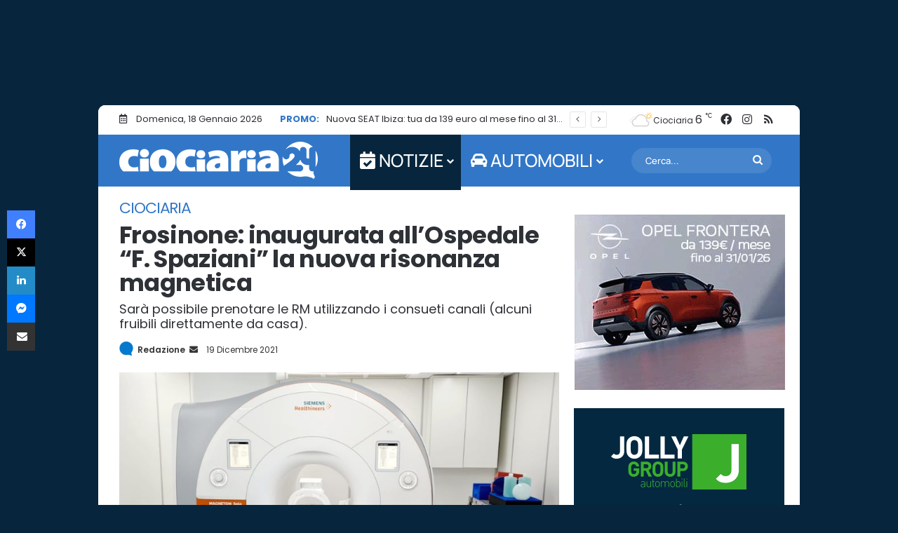

--- FILE ---
content_type: text/html; charset=UTF-8
request_url: https://www.ciociaria24.net/frosinone-inaugurata-la-nuova-risonanza-magnetica-allospedale-f-spaziani-1-163684.html
body_size: 55421
content:
<!DOCTYPE html> <html lang="it-IT" data-skin="light"> <head><meta charset="UTF-8"/><script>if(navigator.userAgent.match(/MSIE|Internet Explorer/i)||navigator.userAgent.match(/Trident\/7\..*?rv:11/i)){var href=document.location.href;if(!href.match(/[?&]nowprocket/)){if(href.indexOf("?")==-1){if(href.indexOf("#")==-1){document.location.href=href+"?nowprocket=1"}else{document.location.href=href.replace("#","?nowprocket=1#")}}else{if(href.indexOf("#")==-1){document.location.href=href+"&nowprocket=1"}else{document.location.href=href.replace("#","&nowprocket=1#")}}}}</script><script>(()=>{class RocketLazyLoadScripts{constructor(){this.v="2.0.4",this.userEvents=["keydown","keyup","mousedown","mouseup","mousemove","mouseover","mouseout","touchmove","touchstart","touchend","touchcancel","wheel","click","dblclick","input"],this.attributeEvents=["onblur","onclick","oncontextmenu","ondblclick","onfocus","onmousedown","onmouseenter","onmouseleave","onmousemove","onmouseout","onmouseover","onmouseup","onmousewheel","onscroll","onsubmit"]}async t(){this.i(),this.o(),/iP(ad|hone)/.test(navigator.userAgent)&&this.h(),this.u(),this.l(this),this.m(),this.k(this),this.p(this),this._(),await Promise.all([this.R(),this.L()]),this.lastBreath=Date.now(),this.S(this),this.P(),this.D(),this.O(),this.M(),await this.C(this.delayedScripts.normal),await this.C(this.delayedScripts.defer),await this.C(this.delayedScripts.async),await this.T(),await this.F(),await this.j(),await this.A(),window.dispatchEvent(new Event("rocket-allScriptsLoaded")),this.everythingLoaded=!0,this.lastTouchEnd&&await new Promise(t=>setTimeout(t,500-Date.now()+this.lastTouchEnd)),this.I(),this.H(),this.U(),this.W()}i(){this.CSPIssue=sessionStorage.getItem("rocketCSPIssue"),document.addEventListener("securitypolicyviolation",t=>{this.CSPIssue||"script-src-elem"!==t.violatedDirective||"data"!==t.blockedURI||(this.CSPIssue=!0,sessionStorage.setItem("rocketCSPIssue",!0))},{isRocket:!0})}o(){window.addEventListener("pageshow",t=>{this.persisted=t.persisted,this.realWindowLoadedFired=!0},{isRocket:!0}),window.addEventListener("pagehide",()=>{this.onFirstUserAction=null},{isRocket:!0})}h(){let t;function e(e){t=e}window.addEventListener("touchstart",e,{isRocket:!0}),window.addEventListener("touchend",function i(o){o.changedTouches[0]&&t.changedTouches[0]&&Math.abs(o.changedTouches[0].pageX-t.changedTouches[0].pageX)<10&&Math.abs(o.changedTouches[0].pageY-t.changedTouches[0].pageY)<10&&o.timeStamp-t.timeStamp<200&&(window.removeEventListener("touchstart",e,{isRocket:!0}),window.removeEventListener("touchend",i,{isRocket:!0}),"INPUT"===o.target.tagName&&"text"===o.target.type||(o.target.dispatchEvent(new TouchEvent("touchend",{target:o.target,bubbles:!0})),o.target.dispatchEvent(new MouseEvent("mouseover",{target:o.target,bubbles:!0})),o.target.dispatchEvent(new PointerEvent("click",{target:o.target,bubbles:!0,cancelable:!0,detail:1,clientX:o.changedTouches[0].clientX,clientY:o.changedTouches[0].clientY})),event.preventDefault()))},{isRocket:!0})}q(t){this.userActionTriggered||("mousemove"!==t.type||this.firstMousemoveIgnored?"keyup"===t.type||"mouseover"===t.type||"mouseout"===t.type||(this.userActionTriggered=!0,this.onFirstUserAction&&this.onFirstUserAction()):this.firstMousemoveIgnored=!0),"click"===t.type&&t.preventDefault(),t.stopPropagation(),t.stopImmediatePropagation(),"touchstart"===this.lastEvent&&"touchend"===t.type&&(this.lastTouchEnd=Date.now()),"click"===t.type&&(this.lastTouchEnd=0),this.lastEvent=t.type,t.composedPath&&t.composedPath()[0].getRootNode()instanceof ShadowRoot&&(t.rocketTarget=t.composedPath()[0]),this.savedUserEvents.push(t)}u(){this.savedUserEvents=[],this.userEventHandler=this.q.bind(this),this.userEvents.forEach(t=>window.addEventListener(t,this.userEventHandler,{passive:!1,isRocket:!0})),document.addEventListener("visibilitychange",this.userEventHandler,{isRocket:!0})}U(){this.userEvents.forEach(t=>window.removeEventListener(t,this.userEventHandler,{passive:!1,isRocket:!0})),document.removeEventListener("visibilitychange",this.userEventHandler,{isRocket:!0}),this.savedUserEvents.forEach(t=>{(t.rocketTarget||t.target).dispatchEvent(new window[t.constructor.name](t.type,t))})}m(){const t="return false",e=Array.from(this.attributeEvents,t=>"data-rocket-"+t),i="["+this.attributeEvents.join("],[")+"]",o="[data-rocket-"+this.attributeEvents.join("],[data-rocket-")+"]",s=(e,i,o)=>{o&&o!==t&&(e.setAttribute("data-rocket-"+i,o),e["rocket"+i]=new Function("event",o),e.setAttribute(i,t))};new MutationObserver(t=>{for(const n of t)"attributes"===n.type&&(n.attributeName.startsWith("data-rocket-")||this.everythingLoaded?n.attributeName.startsWith("data-rocket-")&&this.everythingLoaded&&this.N(n.target,n.attributeName.substring(12)):s(n.target,n.attributeName,n.target.getAttribute(n.attributeName))),"childList"===n.type&&n.addedNodes.forEach(t=>{if(t.nodeType===Node.ELEMENT_NODE)if(this.everythingLoaded)for(const i of[t,...t.querySelectorAll(o)])for(const t of i.getAttributeNames())e.includes(t)&&this.N(i,t.substring(12));else for(const e of[t,...t.querySelectorAll(i)])for(const t of e.getAttributeNames())this.attributeEvents.includes(t)&&s(e,t,e.getAttribute(t))})}).observe(document,{subtree:!0,childList:!0,attributeFilter:[...this.attributeEvents,...e]})}I(){this.attributeEvents.forEach(t=>{document.querySelectorAll("[data-rocket-"+t+"]").forEach(e=>{this.N(e,t)})})}N(t,e){const i=t.getAttribute("data-rocket-"+e);i&&(t.setAttribute(e,i),t.removeAttribute("data-rocket-"+e))}k(t){Object.defineProperty(HTMLElement.prototype,"onclick",{get(){return this.rocketonclick||null},set(e){this.rocketonclick=e,this.setAttribute(t.everythingLoaded?"onclick":"data-rocket-onclick","this.rocketonclick(event)")}})}S(t){function e(e,i){let o=e[i];e[i]=null,Object.defineProperty(e,i,{get:()=>o,set(s){t.everythingLoaded?o=s:e["rocket"+i]=o=s}})}e(document,"onreadystatechange"),e(window,"onload"),e(window,"onpageshow");try{Object.defineProperty(document,"readyState",{get:()=>t.rocketReadyState,set(e){t.rocketReadyState=e},configurable:!0}),document.readyState="loading"}catch(t){console.log("WPRocket DJE readyState conflict, bypassing")}}l(t){this.originalAddEventListener=EventTarget.prototype.addEventListener,this.originalRemoveEventListener=EventTarget.prototype.removeEventListener,this.savedEventListeners=[],EventTarget.prototype.addEventListener=function(e,i,o){o&&o.isRocket||!t.B(e,this)&&!t.userEvents.includes(e)||t.B(e,this)&&!t.userActionTriggered||e.startsWith("rocket-")||t.everythingLoaded?t.originalAddEventListener.call(this,e,i,o):(t.savedEventListeners.push({target:this,remove:!1,type:e,func:i,options:o}),"mouseenter"!==e&&"mouseleave"!==e||t.originalAddEventListener.call(this,e,t.savedUserEvents.push,o))},EventTarget.prototype.removeEventListener=function(e,i,o){o&&o.isRocket||!t.B(e,this)&&!t.userEvents.includes(e)||t.B(e,this)&&!t.userActionTriggered||e.startsWith("rocket-")||t.everythingLoaded?t.originalRemoveEventListener.call(this,e,i,o):t.savedEventListeners.push({target:this,remove:!0,type:e,func:i,options:o})}}J(t,e){this.savedEventListeners=this.savedEventListeners.filter(i=>{let o=i.type,s=i.target||window;return e!==o||t!==s||(this.B(o,s)&&(i.type="rocket-"+o),this.$(i),!1)})}H(){EventTarget.prototype.addEventListener=this.originalAddEventListener,EventTarget.prototype.removeEventListener=this.originalRemoveEventListener,this.savedEventListeners.forEach(t=>this.$(t))}$(t){t.remove?this.originalRemoveEventListener.call(t.target,t.type,t.func,t.options):this.originalAddEventListener.call(t.target,t.type,t.func,t.options)}p(t){let e;function i(e){return t.everythingLoaded?e:e.split(" ").map(t=>"load"===t||t.startsWith("load.")?"rocket-jquery-load":t).join(" ")}function o(o){function s(e){const s=o.fn[e];o.fn[e]=o.fn.init.prototype[e]=function(){return this[0]===window&&t.userActionTriggered&&("string"==typeof arguments[0]||arguments[0]instanceof String?arguments[0]=i(arguments[0]):"object"==typeof arguments[0]&&Object.keys(arguments[0]).forEach(t=>{const e=arguments[0][t];delete arguments[0][t],arguments[0][i(t)]=e})),s.apply(this,arguments),this}}if(o&&o.fn&&!t.allJQueries.includes(o)){const e={DOMContentLoaded:[],"rocket-DOMContentLoaded":[]};for(const t in e)document.addEventListener(t,()=>{e[t].forEach(t=>t())},{isRocket:!0});o.fn.ready=o.fn.init.prototype.ready=function(i){function s(){parseInt(o.fn.jquery)>2?setTimeout(()=>i.bind(document)(o)):i.bind(document)(o)}return"function"==typeof i&&(t.realDomReadyFired?!t.userActionTriggered||t.fauxDomReadyFired?s():e["rocket-DOMContentLoaded"].push(s):e.DOMContentLoaded.push(s)),o([])},s("on"),s("one"),s("off"),t.allJQueries.push(o)}e=o}t.allJQueries=[],o(window.jQuery),Object.defineProperty(window,"jQuery",{get:()=>e,set(t){o(t)}})}P(){const t=new Map;document.write=document.writeln=function(e){const i=document.currentScript,o=document.createRange(),s=i.parentElement;let n=t.get(i);void 0===n&&(n=i.nextSibling,t.set(i,n));const c=document.createDocumentFragment();o.setStart(c,0),c.appendChild(o.createContextualFragment(e)),s.insertBefore(c,n)}}async R(){return new Promise(t=>{this.userActionTriggered?t():this.onFirstUserAction=t})}async L(){return new Promise(t=>{document.addEventListener("DOMContentLoaded",()=>{this.realDomReadyFired=!0,t()},{isRocket:!0})})}async j(){return this.realWindowLoadedFired?Promise.resolve():new Promise(t=>{window.addEventListener("load",t,{isRocket:!0})})}M(){this.pendingScripts=[];this.scriptsMutationObserver=new MutationObserver(t=>{for(const e of t)e.addedNodes.forEach(t=>{"SCRIPT"!==t.tagName||t.noModule||t.isWPRocket||this.pendingScripts.push({script:t,promise:new Promise(e=>{const i=()=>{const i=this.pendingScripts.findIndex(e=>e.script===t);i>=0&&this.pendingScripts.splice(i,1),e()};t.addEventListener("load",i,{isRocket:!0}),t.addEventListener("error",i,{isRocket:!0}),setTimeout(i,1e3)})})})}),this.scriptsMutationObserver.observe(document,{childList:!0,subtree:!0})}async F(){await this.X(),this.pendingScripts.length?(await this.pendingScripts[0].promise,await this.F()):this.scriptsMutationObserver.disconnect()}D(){this.delayedScripts={normal:[],async:[],defer:[]},document.querySelectorAll("script[type$=rocketlazyloadscript]").forEach(t=>{t.hasAttribute("data-rocket-src")?t.hasAttribute("async")&&!1!==t.async?this.delayedScripts.async.push(t):t.hasAttribute("defer")&&!1!==t.defer||"module"===t.getAttribute("data-rocket-type")?this.delayedScripts.defer.push(t):this.delayedScripts.normal.push(t):this.delayedScripts.normal.push(t)})}async _(){await this.L();let t=[];document.querySelectorAll("script[type$=rocketlazyloadscript][data-rocket-src]").forEach(e=>{let i=e.getAttribute("data-rocket-src");if(i&&!i.startsWith("data:")){i.startsWith("//")&&(i=location.protocol+i);try{const o=new URL(i).origin;o!==location.origin&&t.push({src:o,crossOrigin:e.crossOrigin||"module"===e.getAttribute("data-rocket-type")})}catch(t){}}}),t=[...new Map(t.map(t=>[JSON.stringify(t),t])).values()],this.Y(t,"preconnect")}async G(t){if(await this.K(),!0!==t.noModule||!("noModule"in HTMLScriptElement.prototype))return new Promise(e=>{let i;function o(){(i||t).setAttribute("data-rocket-status","executed"),e()}try{if(navigator.userAgent.includes("Firefox/")||""===navigator.vendor||this.CSPIssue)i=document.createElement("script"),[...t.attributes].forEach(t=>{let e=t.nodeName;"type"!==e&&("data-rocket-type"===e&&(e="type"),"data-rocket-src"===e&&(e="src"),i.setAttribute(e,t.nodeValue))}),t.text&&(i.text=t.text),t.nonce&&(i.nonce=t.nonce),i.hasAttribute("src")?(i.addEventListener("load",o,{isRocket:!0}),i.addEventListener("error",()=>{i.setAttribute("data-rocket-status","failed-network"),e()},{isRocket:!0}),setTimeout(()=>{i.isConnected||e()},1)):(i.text=t.text,o()),i.isWPRocket=!0,t.parentNode.replaceChild(i,t);else{const i=t.getAttribute("data-rocket-type"),s=t.getAttribute("data-rocket-src");i?(t.type=i,t.removeAttribute("data-rocket-type")):t.removeAttribute("type"),t.addEventListener("load",o,{isRocket:!0}),t.addEventListener("error",i=>{this.CSPIssue&&i.target.src.startsWith("data:")?(console.log("WPRocket: CSP fallback activated"),t.removeAttribute("src"),this.G(t).then(e)):(t.setAttribute("data-rocket-status","failed-network"),e())},{isRocket:!0}),s?(t.fetchPriority="high",t.removeAttribute("data-rocket-src"),t.src=s):t.src="data:text/javascript;base64,"+window.btoa(unescape(encodeURIComponent(t.text)))}}catch(i){t.setAttribute("data-rocket-status","failed-transform"),e()}});t.setAttribute("data-rocket-status","skipped")}async C(t){const e=t.shift();return e?(e.isConnected&&await this.G(e),this.C(t)):Promise.resolve()}O(){this.Y([...this.delayedScripts.normal,...this.delayedScripts.defer,...this.delayedScripts.async],"preload")}Y(t,e){this.trash=this.trash||[];let i=!0;var o=document.createDocumentFragment();t.forEach(t=>{const s=t.getAttribute&&t.getAttribute("data-rocket-src")||t.src;if(s&&!s.startsWith("data:")){const n=document.createElement("link");n.href=s,n.rel=e,"preconnect"!==e&&(n.as="script",n.fetchPriority=i?"high":"low"),t.getAttribute&&"module"===t.getAttribute("data-rocket-type")&&(n.crossOrigin=!0),t.crossOrigin&&(n.crossOrigin=t.crossOrigin),t.integrity&&(n.integrity=t.integrity),t.nonce&&(n.nonce=t.nonce),o.appendChild(n),this.trash.push(n),i=!1}}),document.head.appendChild(o)}W(){this.trash.forEach(t=>t.remove())}async T(){try{document.readyState="interactive"}catch(t){}this.fauxDomReadyFired=!0;try{await this.K(),this.J(document,"readystatechange"),document.dispatchEvent(new Event("rocket-readystatechange")),await this.K(),document.rocketonreadystatechange&&document.rocketonreadystatechange(),await this.K(),this.J(document,"DOMContentLoaded"),document.dispatchEvent(new Event("rocket-DOMContentLoaded")),await this.K(),this.J(window,"DOMContentLoaded"),window.dispatchEvent(new Event("rocket-DOMContentLoaded"))}catch(t){console.error(t)}}async A(){try{document.readyState="complete"}catch(t){}try{await this.K(),this.J(document,"readystatechange"),document.dispatchEvent(new Event("rocket-readystatechange")),await this.K(),document.rocketonreadystatechange&&document.rocketonreadystatechange(),await this.K(),this.J(window,"load"),window.dispatchEvent(new Event("rocket-load")),await this.K(),window.rocketonload&&window.rocketonload(),await this.K(),this.allJQueries.forEach(t=>t(window).trigger("rocket-jquery-load")),await this.K(),this.J(window,"pageshow");const t=new Event("rocket-pageshow");t.persisted=this.persisted,window.dispatchEvent(t),await this.K(),window.rocketonpageshow&&window.rocketonpageshow({persisted:this.persisted})}catch(t){console.error(t)}}async K(){Date.now()-this.lastBreath>45&&(await this.X(),this.lastBreath=Date.now())}async X(){return document.hidden?new Promise(t=>setTimeout(t)):new Promise(t=>requestAnimationFrame(t))}B(t,e){return e===document&&"readystatechange"===t||(e===document&&"DOMContentLoaded"===t||(e===window&&"DOMContentLoaded"===t||(e===window&&"load"===t||e===window&&"pageshow"===t)))}static run(){(new RocketLazyLoadScripts).t()}}RocketLazyLoadScripts.run()})();</script> <link rel="profile" href="//gmpg.org/xfn/11"/> <meta http-equiv='x-dns-prefetch-control' content='on'> <link rel='dns-prefetch' href="//cdnjs.cloudflare.com/"/> <link rel='dns-prefetch' href="//ajax.googleapis.com/"/> <link rel='dns-prefetch' href="//s.gravatar.com/"/> <link rel='dns-prefetch' href="//www.google-analytics.com/"/> <style id='tie-critical-css' type='text/css'>:root{--brand-color:#0669ff;--dark-brand-color:#0051cc;--bright-color:#FFF;--base-color:#2c2f34}html{-ms-touch-action:manipulation;touch-action:manipulation;-webkit-text-size-adjust:100%;-ms-text-size-adjust:100%}article,aside,details,figcaption,figure,footer,header,main,menu,nav,section,summary{display:block}audio,canvas,progress,video{display:inline-block}audio:not([controls]){display:none;height:0}progress{vertical-align:baseline}template,[hidden]{display:none}a{background-color:transparent}a:active,a:hover{outline-width:0}abbr[title]{border-bottom:none;text-decoration:underline;text-decoration:underline dotted}b,strong{font-weight:inherit}b,strong{font-weight:600}dfn{font-style:italic}mark{background-color:#ff0;color:#000}small{font-size:80%}sub,sup{font-size:75%;line-height:0;position:relative;vertical-align:baseline}sub{bottom:-0.25em}sup{top:-0.5em}img{border-style:none}svg:not(:root){overflow:hidden}figure{margin:1em 0}hr{box-sizing:content-box;height:0;overflow:visible}button,input,select,textarea{font:inherit}optgroup{font-weight:bold}button,input,select{overflow:visible}button,input,select,textarea{margin:0}button,select{text-transform:none}button,[type="button"],[type="reset"],[type="submit"]{cursor:pointer}[disabled]{cursor:default}button,html [type="button"],[type="reset"],[type="submit"]{-webkit-appearance:button}button::-moz-focus-inner,input::-moz-focus-inner{border:0;padding:0}button:-moz-focusring,input:-moz-focusring{outline:1px dotted ButtonText}fieldset{border:1px solid #c0c0c0;margin:0 2px;padding:0.35em 0.625em 0.75em}legend{box-sizing:border-box;color:inherit;display:table;max-width:100%;padding:0;white-space:normal}textarea{overflow:auto}[type="checkbox"],[type="radio"]{box-sizing:border-box;padding:0}[type="number"]::-webkit-inner-spin-button,[type="number"]::-webkit-outer-spin-button{height:auto}[type="search"]{-webkit-appearance:textfield}[type="search"]::-webkit-search-cancel-button,[type="search"]::-webkit-search-decoration{-webkit-appearance:none}*{padding:0;margin:0;list-style:none;border:0;outline:none;box-sizing:border-box}*:before,*:after{box-sizing:border-box}body{background:#F7F7F7;color:var(--base-color);font-family:-apple-system, BlinkMacSystemFont, "Segoe UI", Roboto, Oxygen, Oxygen-Sans, Ubuntu, Cantarell, "Helvetica Neue", "Open Sans", Arial, sans-serif;font-size:13px;line-height:21px}h1,h2,h3,h4,h5,h6,.the-subtitle{line-height:1.4;font-weight:600}h1{font-size:41px;font-weight:700}h2{font-size:27px}h3{font-size:23px}h4,.the-subtitle{font-size:17px}h5{font-size:13px}h6{font-size:12px}a{color:var(--base-color);text-decoration:none;transition:0.15s}.brand-title,a:hover{color:var(--brand-color)}img,object,embed{max-width:100%;height:auto}iframe{max-width:100%}p{line-height:1.7}.says,.screen-reader-text,.comment-form-comment label{clip:rect(1px, 1px, 1px, 1px);position:absolute !important;height:1px;width:1px;overflow:hidden}.stream-title{margin-bottom:3px;font-size:11px;color:#a5a5a5;display:block}.stream-item{text-align:center;position:relative;z-index:2;margin:20px 0;padding:0}.stream-item iframe{margin:0 auto}.stream-item img{max-width:100%;width:auto;height:auto;margin:0 auto;display:inline-block;vertical-align:middle}.stream-item.stream-item-above-header{margin:0}.stream-item.stream-item-between .post-item-inner{width:100%;display:block}.post-layout-8.is-header-layout-1.has-header-ad .entry-header-outer,body.post-layout-8.has-header-below-ad .entry-header-outer{padding-top:0}.stream-item-top-wrapper ~ .stream-item-below-header,.is-header-layout-1.has-header-ad.post-layout-6 .featured-area,.has-header-below-ad.post-layout-6 .featured-area{margin-top:0}.has-header-below-ad .fullwidth-entry-title.container-wrapper,.is-header-layout-1.has-header-ad .fullwidth-entry-title,.is-header-layout-1.has-header-ad .is-first-section,.has-header-below-ad .is-first-section{padding-top:0;margin-top:0}@media (max-width: 991px){body:not(.is-header-layout-1).has-header-below-ad.has-header-ad .top-nav-below .has-breaking-news{margin-bottom:20px}.has-header-ad .fullwidth-entry-title.container-wrapper,.has-header-ad.has-header-below-ad .stream-item-below-header,.single.has-header-ad:not(.has-header-below-ad) #content,.page.has-header-ad:not(.has-header-below-ad) #content{margin-top:0}.has-header-ad .is-first-section{padding-top:0}.has-header-ad:not(.has-header-below-ad) .buddypress-header-outer{margin-bottom:15px}}.has-full-width-logo .stream-item-top-wrapper,.header-layout-2 .stream-item-top-wrapper{width:100%;max-width:100%;float:none;clear:both}@media (min-width: 992px){.header-layout-2.has-normal-width-logo .stream-item-top-wrapper{margin-top:0}}.header-layout-3.no-stream-item .logo-container{width:100%;float:none}@media (min-width: 992px){.header-layout-3.has-normal-width-logo .stream-item-top img{float:right}}@media (max-width: 991px){.header-layout-3.has-normal-width-logo .stream-item-top{clear:both}}#background-stream-cover{top:0;left:0;z-index:0;overflow:hidden;width:100%;height:100%;position:fixed}@media (max-width: 768px){.hide_banner_header .stream-item-above-header,.hide_banner_top .stream-item-top-wrapper,.hide_banner_below_header .stream-item-below-header,.hide_banner_bottom .stream-item-above-footer,.hide_banner_above .stream-item-above-post,.hide_banner_above_content .stream-item-above-post-content,.hide_banner_below_content .stream-item-below-post-content,.hide_banner_below .stream-item-below-post,.hide_banner_comments .stream-item-below-post-comments,.hide_breaking_news #top-nav,.hide_sidebars .sidebar,.hide_footer_tiktok #footer-tiktok,.hide_footer_instagram #footer-instagram,.hide_footer #footer-widgets-container,.hide_copyright #site-info,.hide_breadcrumbs #breadcrumb,.hide_share_post_top .share-buttons-top,.hide_share_post_bottom .share-buttons-bottom,.hide_post_newsletter #post-newsletter,.hide_related #related-posts,.hide_read_next #read-next-block,.hide_post_authorbio .post-components .about-author,.hide_post_nav .prev-next-post-nav,.hide_back_top_button #go-to-top,.hide_read_more_buttons .more-link,.hide_inline_related_posts #inline-related-post{display:none !important}}.tie-icon:before,[class^="tie-icon-"],[class*=" tie-icon-"]{font-family:'tiefonticon' !important;speak:never;font-style:normal;font-weight:normal;font-variant:normal;text-transform:none;line-height:1;-webkit-font-smoothing:antialiased;-moz-osx-font-smoothing:grayscale;display:inline-block}body.tie-no-js a.remove,body.tie-no-js .tooltip,body.tie-no-js .woocommerce-message,body.tie-no-js .woocommerce-error,body.tie-no-js .woocommerce-info,body.tie-no-js .bbp-template-notice,body.tie-no-js .indicator-hint,body.tie-no-js .menu-counter-bubble-outer,body.tie-no-js .notifications-total-outer,body.tie-no-js .comp-sub-menu,body.tie-no-js .menu-sub-content{display:none !important}body.tie-no-js .fa,body.tie-no-js .fas,body.tie-no-js .far,body.tie-no-js .fab,body.tie-no-js .tie-icon:before,body.tie-no-js [class^="tie-icon-"],body.tie-no-js [class*=" tie-icon-"],body.tie-no-js .weather-icon{visibility:hidden !important}body.tie-no-js [class^="tie-icon-"]:before,body.tie-no-js [class*=" tie-icon-"]:before{content:"\f105"}.tie-popup,#autocomplete-suggestions{display:none}.container{margin-right:auto;margin-left:auto;padding-left:15px;padding-right:15px}.container:after{content:"";display:table;clear:both}@media (min-width: 768px){.container{width:100%}}@media (min-width: 1200px){.container{max-width:1200px}}.tie-row{margin-left:-15px;margin-right:-15px}.tie-row:after{content:"";display:table;clear:both}.tie-col-xs-1,.tie-col-sm-1,.tie-col-md-1,.tie-col-xs-2,.tie-col-sm-2,.tie-col-md-2,.tie-col-xs-3,.tie-col-sm-3,.tie-col-md-3,.tie-col-xs-4,.tie-col-sm-4,.tie-col-md-4,.tie-col-xs-5,.tie-col-sm-5,.tie-col-md-5,.tie-col-xs-6,.tie-col-sm-6,.tie-col-md-6,.tie-col-xs-7,.tie-col-sm-7,.tie-col-md-7,.tie-col-xs-8,.tie-col-sm-8,.tie-col-md-8,.tie-col-xs-9,.tie-col-sm-9,.tie-col-md-9,.tie-col-xs-10,.tie-col-sm-10,.tie-col-md-10,.tie-col-xs-11,.tie-col-sm-11,.tie-col-md-11,.tie-col-xs-12,.tie-col-sm-12,.tie-col-md-12{position:relative;min-height:1px;padding-left:15px;padding-right:15px}.tie-col-xs-1,.tie-col-xs-2,.tie-col-xs-3,.tie-col-xs-4,.tie-col-xs-5,.tie-col-xs-6,.tie-col-xs-7,.tie-col-xs-8,.tie-col-xs-9,.tie-col-xs-10,.tie-col-xs-11,.tie-col-xs-12{float:left}.tie-col-xs-1{width:8.33333%}.tie-col-xs-2{width:16.66667%}.tie-col-xs-3{width:25%}.tie-col-xs-4{width:33.33333%}.tie-col-xs-5{width:41.66667%}.tie-col-xs-6{width:50%}.tie-col-xs-7{width:58.33333%}.tie-col-xs-8{width:66.66667%}.tie-col-xs-9{width:75%}.tie-col-xs-10{width:83.33333%}.tie-col-xs-11{width:91.66667%}.tie-col-xs-12{width:100%}@media (min-width: 768px){.tie-col-sm-1,.tie-col-sm-2,.tie-col-sm-3,.tie-col-sm-4,.tie-col-sm-5,.tie-col-sm-6,.tie-col-sm-7,.tie-col-sm-8,.tie-col-sm-9,.tie-col-sm-10,.tie-col-sm-11,.tie-col-sm-12{float:left}.tie-col-sm-1{width:8.33333%}.tie-col-sm-2{width:16.66667%}.tie-col-sm-3{width:25%}.tie-col-sm-4{width:33.33333%}.tie-col-sm-5{width:41.66667%}.tie-col-sm-6{width:50%}.tie-col-sm-7{width:58.33333%}.tie-col-sm-8{width:66.66667%}.tie-col-sm-9{width:75%}.tie-col-sm-10{width:83.33333%}.tie-col-sm-11{width:91.66667%}.tie-col-sm-12{width:100%}}@media (min-width: 992px){.tie-col-md-1,.tie-col-md-2,.tie-col-md-3,.tie-col-md-4,.tie-col-md-5,.tie-col-md-6,.tie-col-md-7,.tie-col-md-8,.tie-col-md-9,.tie-col-md-10,.tie-col-md-11,.tie-col-md-12{float:left}.tie-col-md-1{width:8.33333%}.tie-col-md-2{width:16.66667%}.tie-col-md-3{width:25%}.tie-col-md-4{width:33.33333%}.tie-col-md-5{width:41.66667%}.tie-col-md-6{width:50%}.tie-col-md-7{width:58.33333%}.tie-col-md-8{width:66.66667%}.tie-col-md-9{width:75%}.tie-col-md-10{width:83.33333%}.tie-col-md-11{width:91.66667%}.tie-col-md-12{width:100%}}.tie-alignleft{float:left}.tie-alignright{float:right}.tie-aligncenter{clear:both;margin-left:auto;margin-right:auto}.fullwidth{width:100% !important}.alignleft{float:left;margin:0.375em 1.75em 1em 0}.alignright{float:right;margin:0.375em 0 1em 1.75em}.aligncenter{clear:both;display:block;margin:0 auto 1.75em;text-align:center;margin-left:auto;margin-right:auto;margin-top:6px;margin-bottom:6px}@media (max-width: 767px){.entry .alignright,.entry .alignright img,.entry .alignleft,.entry .alignleft img{float:none;clear:both;display:block;margin:0 auto 1.75em}}.clearfix:before,.clearfix:after{content:"\0020";display:block;height:0;overflow:hidden}.clearfix:after{clear:both}.tie-container,#tie-wrapper{height:100%;min-height:650px}.tie-container{position:relative;overflow:hidden}#tie-wrapper{background:#fff;position:relative;z-index:108;height:100%;margin:0 auto}.container-wrapper{background:#ffffff;border:1px solid rgba(0,0,0,0.1);border-radius:2px;padding:30px}#content{margin-top:30px}@media (max-width: 991px){#content{margin-top:15px}}.site-content{-ms-word-wrap:break-word;word-wrap:break-word}.boxed-layout #tie-wrapper,.boxed-layout .fixed-nav{max-width:1230px}.boxed-layout.wrapper-has-shadow #tie-wrapper{box-shadow:0 1px 7px rgba(171,171,171,0.5)}@media (min-width: 992px){.boxed-layout #main-nav.fixed-nav,.boxed-layout #tie-wrapper{width:95%}}@media (min-width: 992px){.framed-layout #tie-wrapper{margin-top:25px;margin-bottom:25px}}@media (min-width: 992px){.border-layout #tie-container{margin:25px}.border-layout:after,.border-layout:before{background:inherit;content:"";display:block;height:25px;left:0;bottom:0;position:fixed;width:100%;z-index:110}.border-layout:before{top:0;bottom:auto}.border-layout.admin-bar:before{top:32px}.border-layout #main-nav.fixed-nav{left:25px;right:25px;width:calc(100% - 50px)}}#header-notification-bar{background:var(--brand-color);color:#fff;position:relative;z-index:1}#header-notification-bar p a{color:#fff;text-decoration:underline}#header-notification-bar .container{display:flex;justify-content:space-between;font-size:16px;flex-wrap:wrap;align-items:center;gap:40px;min-height:65px}#header-notification-bar .container .button{font-size:14px}#header-notification-bar .container:after{display:none}@media (max-width: 991px){#header-notification-bar .container{justify-content:center;padding-top:15px;padding-bottom:15px;gap:15px;flex-direction:column}}.theme-header{background:#fff;position:relative;z-index:999}.theme-header:after{content:"";display:table;clear:both}.theme-header.has-shadow{box-shadow:rgba(0,0,0,0.1) 0px 25px 20px -20px}.theme-header.top-nav-below .top-nav{z-index:8}.is-stretch-header .container{max-width:100%}#menu-components-wrap{display:flex;justify-content:space-between;width:100%;flex-wrap:wrap}.header-layout-2 #menu-components-wrap{justify-content:center}.header-layout-4 #menu-components-wrap{justify-content:flex-start}.header-layout-4 #menu-components-wrap .main-menu-wrap{flex-grow:2}.header-layout-4 #menu-components-wrap .flex-placeholder{flex-grow:1}.logo-row{position:relative}#logo{margin-top:40px;margin-bottom:40px;display:block;float:left}#logo img{vertical-align:middle}#logo img[src*='.svg']{width:100% !important}@-moz-document url-prefix(){#logo img[src*='.svg']{height:100px}}#logo a{display:inline-block}#logo .h1-off{position:absolute;top:-9000px;left:-9000px}#logo.text-logo a{color:var(--brand-color)}#logo.text-logo a:hover{color:var(--dark-brand-color);opacity:0.8}#tie-logo-inverted,#tie-sticky-logo-inverted{display:none}.tie-skin-inverted #tie-sticky-logo-inverted,.tie-skin-inverted #tie-logo-inverted{display:block}.tie-skin-inverted #tie-sticky-logo-default,.tie-skin-inverted #tie-logo-default{display:none}.logo-text{font-size:50px;line-height:50px;font-weight:bold}@media (max-width: 670px){.logo-text{font-size:30px}}.has-full-width-logo.is-stretch-header .logo-container{padding:0}.has-full-width-logo #logo{margin:0}.has-full-width-logo #logo a,.has-full-width-logo #logo img{width:100%;height:auto;display:block}.has-full-width-logo #logo,.header-layout-2 #logo{float:none;text-align:center}.has-full-width-logo #logo img,.header-layout-2 #logo img{margin-right:auto;margin-left:auto}.has-full-width-logo .logo-container,.header-layout-2 .logo-container{width:100%;float:none}@media (max-width: 991px){#theme-header.has-normal-width-logo #logo{margin:14px 0 !important;text-align:left;line-height:1}#theme-header.has-normal-width-logo #logo img{width:auto;height:auto;max-width:190px}}@media (max-width: 479px){#theme-header.has-normal-width-logo #logo img{max-width:160px;max-height:60px !important}}@media (max-width: 991px){#theme-header.mobile-header-default:not(.header-layout-1) #logo,#theme-header.mobile-header-default.header-layout-1 .header-layout-1-logo{flex-grow:10}#theme-header.mobile-header-centered.header-layout-1 .header-layout-1-logo{width:auto !important}#theme-header.mobile-header-centered #logo{float:none;text-align:center}}.components{display:flex;align-items:center;justify-content:end}.components>li{position:relative}.components>li.social-icons-item{margin:0}.components>li>a{display:block;position:relative;width:30px;text-align:center;font-size:16px;white-space:nowrap}.components>li>a:hover,.components>li:hover>a{z-index:2}.components .avatar{border-radius:100%;position:relative;top:3px;max-width:20px}.components a.follow-btn{width:auto;padding-left:15px;padding-right:15px;overflow:hidden;font-size:12px}.components .search-bar form{width:auto;background:rgba(255,255,255,0.1);line-height:36px;border-radius:50px;position:relative}.main-nav-light .main-nav .components .search-bar form,.top-nav-light .top-nav .components .search-bar form{background:rgba(0,0,0,0.05)}.components #search-input{border:0;width:100%;background:transparent;padding:0 35px 0 20px;border-radius:0;font-size:inherit}.components #search-submit{position:absolute;right:0;top:0;width:40px;line-height:inherit;color:#777777;background:transparent;font-size:15px;padding:0;transition:color 0.15s;border:none}.components #search-submit:hover{color:var(--brand-color)}#search-submit .tie-icon-spinner{color:#fff;cursor:default;animation:tie-spin 3s infinite linear}.popup-login-icon.has-title a{width:auto;padding:0 8px}.popup-login-icon.has-title span{line-height:unset;float:left}.popup-login-icon.has-title .login-title{position:relative;font-size:13px;padding-left:4px}.weather-menu-item{display:flex;align-items:center;padding-right:5px;overflow:hidden}.weather-menu-item .weather-wrap{padding:0;overflow:inherit;line-height:23px}.weather-menu-item .weather-forecast-day{display:block;float:left;width:auto;padding:0 5px;line-height:initial}.weather-menu-item .weather-forecast-day .weather-icon{font-size:26px;margin-bottom:0}.weather-menu-item .city-data{float:left;display:block;font-size:12px}.weather-menu-item .weather-current-temp{font-size:16px;font-weight:400}.weather-menu-item .weather-current-temp sup{font-size:9px;top:-2px}.weather-menu-item .theme-notice{padding:0 10px}.components .tie-weather-widget{color:var(--base-color)}.main-nav-dark .main-nav .tie-weather-widget{color:#ffffff}.top-nav-dark .top-nav .tie-weather-widget{color:#ccc}.components .icon-basecloud-bg:after{color:#ffffff}.main-nav-dark .main-nav .icon-basecloud-bg:after{color:#1f2024}.top-nav-dark .top-nav .icon-basecloud-bg:after{color:#1f2024}.custom-menu-button{padding-right:5px}.custom-menu-button .button{font-size:13px;display:inline-block;line-height:21px;width:auto}.header-layout-1 #menu-components-wrap{display:flex;justify-content:flex-end}.header-layout-1 .main-menu-wrapper{display:table;width:100%}.header-layout-1 #logo{line-height:1;float:left;margin-top:20px;margin-bottom:20px}.header-layout-1 .header-layout-1-logo{display:table-cell;vertical-align:middle;float:none}.is-header-bg-extended #theme-header,.is-header-bg-extended #theme-header.header-layout-1 #main-nav:not(.fixed-nav){background:transparent !important;display:inline-block !important;width:100% !important;box-shadow:none !important;transition:background 0.3s}.is-header-bg-extended #theme-header:before,.is-header-bg-extended #theme-header.header-layout-1 #main-nav:not(.fixed-nav):before{content:"";position:absolute;width:100%;left:0;right:0;top:0;height:150px;background-image:linear-gradient(to top, transparent, rgba(0,0,0,0.5))}@media (max-width: 991px){.is-header-bg-extended #tie-wrapper #theme-header .logo-container:not(.fixed-nav){background:transparent;box-shadow:none;transition:background 0.3s}}.is-header-bg-extended .has-background .is-first-section{margin-top:-350px !important}.is-header-bg-extended .has-background .is-first-section>*{padding-top:350px !important}.rainbow-line{height:3px;width:100%;position:relative;z-index:2;background-image:-webkit-linear-gradient(left, #f76570 0%, #f76570 8%, #f3a46b 8%, #f3a46b 16%, #f3a46b 16%, #ffd205 16%, #ffd205 24%, #ffd205 24%, #1bbc9b 24%, #1bbc9b 25%, #1bbc9b 32%, #14b9d5 32%, #14b9d5 40%, #c377e4 40%, #c377e4 48%, #f76570 48%, #f76570 56%, #f3a46b 56%, #f3a46b 64%, #ffd205 64%, #ffd205 72%, #1bbc9b 72%, #1bbc9b 80%, #14b9d5 80%, #14b9d5 80%, #14b9d5 89%, #c377e4 89%, #c377e4 100%);background-image:linear-gradient(to right, #f76570 0%, #f76570 8%, #f3a46b 8%, #f3a46b 16%, #f3a46b 16%, #ffd205 16%, #ffd205 24%, #ffd205 24%, #1bbc9b 24%, #1bbc9b 25%, #1bbc9b 32%, #14b9d5 32%, #14b9d5 40%, #c377e4 40%, #c377e4 48%, #f76570 48%, #f76570 56%, #f3a46b 56%, #f3a46b 64%, #ffd205 64%, #ffd205 72%, #1bbc9b 72%, #1bbc9b 80%, #14b9d5 80%, #14b9d5 80%, #14b9d5 89%, #c377e4 89%, #c377e4 100%)}@media (max-width: 991px){.logo-container,.header-layout-1 .main-menu-wrapper{border-width:0;display:flex;flex-flow:row nowrap;align-items:center;justify-content:space-between}}.mobile-header-components{display:none;z-index:10;height:30px;line-height:30px;flex-wrap:nowrap;flex:1 1 0%}.mobile-header-components .components{float:none;display:flex !important;justify-content:flex-start}.mobile-header-components .components li.custom-menu-link{display:inline-block;float:none}.mobile-header-components .components li.custom-menu-link>a{width:20px;padding-bottom:15px}.mobile-header-components .components li.custom-menu-link>a .menu-counter-bubble{right:calc(50% - 10px);bottom:-10px}.header-layout-1.main-nav-dark .mobile-header-components .components li.custom-menu-link>a{color:#fff}.mobile-header-components .components .comp-sub-menu{padding:10px}.dark-skin .mobile-header-components .components .comp-sub-menu{background:#1f2024}.mobile-header-components [class^="tie-icon-"],.mobile-header-components [class*=" tie-icon-"]{font-size:18px;width:20px;height:20px;vertical-align:middle}.mobile-header-components .tie-mobile-menu-icon{font-size:20px}.mobile-header-components .tie-icon-grid-9,.mobile-header-components .tie-icon-grid-4{transform:scale(1.75)}.mobile-header-components .nav-icon{display:inline-block;width:20px;height:2px;background-color:var(--base-color);position:relative;top:-4px;transition:background 0.4s ease}.mobile-header-components .nav-icon:before,.mobile-header-components .nav-icon:after{position:absolute;right:0;background-color:var(--base-color);content:'';display:block;width:100%;height:100%;transition:transform 0.4s, background 0.4s, right .2s ease;transform:translateZ(0);backface-visibility:hidden}.mobile-header-components .nav-icon:before{transform:translateY(-7px)}.mobile-header-components .nav-icon:after{transform:translateY(7px)}.mobile-header-components .nav-icon.is-layout-2:before,.mobile-header-components .nav-icon.is-layout-2:after{width:70%;right:15%}.mobile-header-components .nav-icon.is-layout-3:after{width:60%}.mobile-header-components .nav-icon.is-layout-4:after{width:60%;right:auto;left:0}.dark-skin .mobile-header-components .nav-icon,.dark-skin .mobile-header-components .nav-icon:before,.dark-skin .mobile-header-components .nav-icon:after,.main-nav-dark.header-layout-1 .mobile-header-components .nav-icon,.main-nav-dark.header-layout-1 .mobile-header-components .nav-icon:before,.main-nav-dark.header-layout-1 .mobile-header-components .nav-icon:after{background-color:#ffffff}.dark-skin .mobile-header-components .nav-icon .menu-text,.main-nav-dark.header-layout-1 .mobile-header-components .nav-icon .menu-text{color:#ffffff}.mobile-header-components .menu-text-wrapper{white-space:nowrap;width:auto !important}.mobile-header-components .menu-text{color:var(--base-color);line-height:30px;font-size:12px;padding:0 0 0 5px;display:inline-block;transition:color 0.4s}.dark-skin .mobile-header-components .menu-text,.main-nav-dark.header-layout-1 .mobile-header-components .menu-text{color:#ffffff}#mobile-header-components-area_1 .components li.custom-menu-link>a{margin-right:15px}#mobile-header-components-area_1 .comp-sub-menu{left:0;right:auto}#mobile-header-components-area_2 .components{flex-direction:row-reverse}#mobile-header-components-area_2 .components li.custom-menu-link>a{margin-left:15px}#mobile-menu-icon:hover .nav-icon,#mobile-menu-icon:hover .nav-icon:before,#mobile-menu-icon:hover .nav-icon:after{background-color:var(--brand-color)}@media (max-width: 991px){.logo-container:before,.logo-container:after{height:1px}.mobile-components-row .logo-wrapper{height:auto !important}.mobile-components-row .logo-container,.mobile-components-row.header-layout-1 .main-menu-wrapper{flex-wrap:wrap}.mobile-components-row:not(.header-layout-1) #logo,.mobile-components-row.header-layout-1 .header-layout-1-logo{flex:1 0 100%;order:-1}.mobile-components-row .mobile-header-components{padding:5px 0;height:45px}.mobile-components-row .mobile-header-components .components li.custom-menu-link>a{padding-bottom:0}#tie-body #mobile-container,.mobile-header-components{display:block}#slide-sidebar-widgets{display:none}}.top-nav{background-color:#ffffff;position:relative;z-index:10;line-height:40px;border:1px solid rgba(0,0,0,0.1);border-width:1px 0;color:var(--base-color);clear:both}.main-nav-below.top-nav-above .top-nav{border-top-width:0}.top-nav a:not(.button):not(:hover){color:var(--base-color)}.top-nav .components>li:hover>a{color:var(--brand-color)}.top-nav .search-bar{margin-top:3px;margin-bottom:3px;line-height:34px}.topbar-wrapper{display:flex;min-height:40px}.top-nav.has-menu .topbar-wrapper,.top-nav.has-components .topbar-wrapper{display:block}.top-nav .tie-alignleft,.top-nav .tie-alignright{flex-grow:1;position:relative}.top-nav.has-breaking-news .tie-alignleft{flex:1 0 100px}.top-nav.has-breaking-news .tie-alignright{flex-grow:0;z-index:1}.top-nav.has-date-components .tie-alignleft .components>li:first-child:not(.search-bar),.top-nav.has-date-components-menu .components>li:first-child:not(.search-bar),.top-nav-boxed .top-nav.has-components .components>li:first-child:not(.search-bar){border-width:0}@media (min-width: 992px){.header-layout-1.top-nav-below:not(.has-shadow) .top-nav{border-width:0 0 1px}}.topbar-today-date{padding-right:15px;flex-shrink:0}.top-menu .menu a{padding:0 10px}.top-menu .menu li:hover>a{color:var(--brand-color)}.top-menu .menu ul{display:none;position:absolute;background:#ffffff}.top-menu .menu li:hover>ul{display:block}.top-menu .menu li{position:relative}.top-menu .menu ul.sub-menu a{width:200px;line-height:20px;padding:10px 15px}.tie-alignright .top-menu{float:right;border-width:0 1px}.top-menu .menu .tie-current-menu>a{color:var(--brand-color)}@media (min-width: 992px){.top-nav-boxed .topbar-wrapper{padding-right:15px;padding-left:15px}.top-nav-boxed .top-nav{background:transparent !important;border-width:0}.top-nav-boxed .topbar-wrapper{background:#ffffff;border:1px solid rgba(0,0,0,0.1);border-width:1px 0;width:100%}.top-nav-boxed.has-shadow.top-nav-below .topbar-wrapper,.top-nav-boxed.has-shadow.top-nav-below-main-nav .topbar-wrapper{border-bottom-width:0 !important}}.top-nav .tie-alignleft .components,.top-nav .tie-alignleft .components>li{float:left;justify-content:start}.top-nav .tie-alignleft .comp-sub-menu{right:auto;left:-1px}.top-nav-dark .top-nav{background-color:#2c2e32;color:#ccc}.top-nav-dark .top-nav *{border-color:rgba(255,255,255,0.1)}.top-nav-dark .top-nav .breaking a{color:#ccc}.top-nav-dark .top-nav .breaking a:hover{color:#ffffff}.top-nav-dark .top-nav .components>li>a,.top-nav-dark .top-nav .components>li.social-icons-item .social-link:not(:hover) span{color:#ccc}.top-nav-dark .top-nav .components>li:hover>a{color:#ffffff}.top-nav-dark .top-nav .top-menu li a{color:#ccc;border-color:rgba(255,255,255,0.04)}.top-nav-dark .top-menu ul{background:#2c2e32}.top-nav-dark .top-menu li:hover>a{background:rgba(0,0,0,0.1);color:var(--brand-color)}.top-nav-dark.top-nav-boxed .top-nav{background-color:transparent}.top-nav-dark.top-nav-boxed .topbar-wrapper{background-color:#2c2e32}.top-nav-dark.top-nav-boxed.top-nav-above.main-nav-below .topbar-wrapper{border-width:0}.top-nav-light #top-nav .weather-icon .icon-cloud,.top-nav-light #top-nav .weather-icon .icon-basecloud-bg,.top-nav-light #top-nav .weather-icon .icon-cloud-behind,.main-nav-light #main-nav .weather-icon .icon-cloud,.main-nav-light #main-nav .weather-icon .icon-basecloud-bg,.main-nav-light #main-nav .weather-icon .icon-cloud-behind{color:#d3d3d3}@media (max-width: 991px){.top-nav:not(.has-breaking-news),.topbar-today-date,.top-menu,.theme-header .components{display:none}}.breaking{display:none}.main-nav-wrapper{position:relative;z-index:4}.main-nav-below.top-nav-below-main-nav .main-nav-wrapper{z-index:9}.main-nav-above.top-nav-below .main-nav-wrapper{z-index:10}.main-nav{background-color:var(--main-nav-background);color:var(--main-nav-primary-color);position:relative;border:1px solid var(--main-nav-main-border-color);border-width:1px 0}.main-menu-wrapper{position:relative}@media (min-width: 992px){.header-menu .menu{display:flex}.header-menu .menu a{display:block;position:relative}.header-menu .menu>li>a{white-space:nowrap}.header-menu .menu .sub-menu a{padding:8px 10px}.header-menu .menu a:hover,.header-menu .menu li:hover>a{z-index:2}.header-menu .menu ul:not(.sub-menu-columns):not(.sub-menu-columns-item):not(.sub-list):not(.mega-cat-sub-categories):not(.slider-arrow-nav){box-shadow:0 2px 5px rgba(0,0,0,0.1)}.header-menu .menu ul li{position:relative}.header-menu .menu ul a{border-width:0 0 1px;transition:0.15s}.header-menu .menu ul ul{top:0;left:100%}#main-nav{z-index:9;line-height:60px}.main-menu .menu a{transition:0.15s}.main-menu .menu>li>a{padding:0 14px;font-size:14px;font-weight:700}.main-menu .menu>li>.menu-sub-content{border-top:2px solid var(--main-nav-primary-color)}.main-menu .menu>li.is-icon-only>a{padding:0 20px;line-height:inherit}.main-menu .menu>li.is-icon-only>a:before{display:none}.main-menu .menu>li.is-icon-only>a .tie-menu-icon{font-size:160%;transform:translateY(15%)}.main-menu .menu ul{line-height:20px;z-index:1}.main-menu .menu .sub-menu .tie-menu-icon,.main-menu .menu .mega-recent-featured-list .tie-menu-icon,.main-menu .menu .mega-link-column .tie-menu-icon,.main-menu .menu .mega-cat-more-links .tie-menu-icon{width:20px}.main-menu .menu-sub-content{background:var(--main-nav-background);display:none;padding:15px;width:230px;position:absolute;box-shadow:0 3px 4px rgba(0,0,0,0.2)}.main-menu .menu-sub-content a{width:200px}.main-menu ul li:hover>.menu-sub-content,.main-menu ul li[aria-expanded="true"]>ul,.main-menu ul li[aria-expanded="true"]>.mega-menu-block{display:block;z-index:1}nav.main-nav.menu-style-default .menu>li.tie-current-menu{border-bottom:5px solid var(--main-nav-primary-color);margin-bottom:-5px}nav.main-nav.menu-style-default .menu>li.tie-current-menu>a:after{content:"";width:20px;height:2px;position:absolute;margin-top:17px;left:50%;top:50%;bottom:auto;right:auto;transform:translateX(-50%) translateY(-50%);background:#2c2f34;transition:0.3s}nav.main-nav.menu-style-solid-bg .menu>li.tie-current-menu>a,nav.main-nav.menu-style-solid-bg .menu>li:hover>a{background-color:var(--main-nav-primary-color);color:var(--main-nav-contrast-primary-color)}nav.main-nav.menu-style-side-arrow .menu>li.tie-current-menu{border-bottom-color:var(--main-nav-primary-color);border-bottom-width:10px !important;border-bottom-style:solid;margin-bottom:-10px}nav.main-nav.menu-style-side-arrow .menu>li.tie-current-menu+.tie-current-menu{border-bottom:none !important}nav.main-nav.menu-style-side-arrow .menu>li.tie-current-menu+.tie-current-menu>a:after{display:none !important}nav.main-nav.menu-style-side-arrow .menu>li.tie-current-menu>a:after{position:absolute;content:"";width:0;height:0;background-color:transparent;border-top:10px solid var(--main-nav-primary-color);border-right:10px solid transparent;bottom:-10px;left:100%;filter:brightness(80%)}nav.main-nav.menu-style-side-arrow .menu>li.tie-current-menu.menu-item-has-children:hover:after,nav.main-nav.menu-style-side-arrow .menu>li.tie-current-menu.menu-item-has-children:hover>a:after,nav.main-nav.menu-style-side-arrow .menu>li.tie-current-menu.mega-menu:hover:after,nav.main-nav.menu-style-side-arrow .menu>li.tie-current-menu.mega-menu:hover>a:after{display:none}nav.main-nav.menu-style-minimal .menu>li.tie-current-menu>a,nav.main-nav.menu-style-minimal .menu>li:hover>a{color:var(--main-nav-primary-color) !important}nav.main-nav.menu-style-minimal .menu>li.tie-current-menu>a::before,nav.main-nav.menu-style-minimal .menu>li:hover>a::before{border-top-color:var(--main-nav-primary-color) !important}nav.main-nav.menu-style-border-bottom .menu>li.tie-current-menu{border-bottom:3px solid var(--main-nav-primary-color);margin-bottom:-3px}nav.main-nav.menu-style-border-top .menu>li.tie-current-menu{border-top:3px solid var(--main-nav-primary-color);margin-bottom:-3px}nav.main-nav.menu-style-line .menu>li>a:after{content:"";left:50%;top:50%;bottom:auto;right:auto;transform:translateX(-50%) translateY(-50%);height:3px;position:absolute;margin-top:14px;background:var(--main-nav-primary-color);transition:0.4s;width:0}nav.main-nav.menu-style-line .menu>li.tie-current-menu>a:after,nav.main-nav.menu-style-line .menu>li:hover>a:after{width:50%}nav.main-nav.menu-style-arrow .menu>li.tie-current-menu>a:after{border-color:#fff transparent transparent;border-top-color:var(--main-nav-primary-color);border-style:solid;border-width:7px 7px 0;display:block;height:0;left:50%;margin-left:-7px;top:0 !important;width:0;content:"";position:absolute}nav.main-nav.menu-style-vertical-line .menu>li.tie-current-menu>a:after{content:"";width:2px;height:20px;position:absolute;margin-top:17px;left:50%;right:auto;transform:translateX(-50%);bottom:0;background:var(--main-nav-primary-color)}.header-layout-1 .main-menu-wrap .menu>li:only-child:not(.mega-menu){position:relative}.header-layout-1 .main-menu-wrap .menu>li:only-child>.menu-sub-content{right:0;left:auto}.header-layout-1 .main-menu-wrap .menu>li:only-child>.menu-sub-content ul{left:auto;right:100%}nav.main-nav .components>li:hover>a{color:var(--brand-color)}.main-nav .menu ul li:hover>a:not(.megamenu-pagination),.main-nav .components li a:hover,.main-nav .menu ul li.current-menu-item:not(.mega-link-column)>a{color:var(--main-nav-primary-color)}.main-nav .menu a,.main-nav .components li a{color:var(--main-nav-text-color)}.main-nav .components li.custom-menu-button:hover a.button,.main-nav .components li a.button:hover,.main-nav .components li a.checkout-button{color:var(--main-nav-contrast-primary-color)}.main-nav-light{--main-nav-background:#FFFFFF;--main-nav-secondry-background:rgba(0,0,0,0.03);--main-nav-primary-color:var(--brand-color);--main-nav-contrast-primary-color:var(--bright-color);--main-nav-text-color:var(--base-color);--main-nav-secondry-text-color:rgba(0,0,0,0.5);--main-nav-main-border-color:rgba(0,0,0,0.1);--main-nav-secondry-border-color:rgba(0,0,0,0.08)}.main-nav-light.fixed-nav{background-color:rgba(255,255,255,0.95)}.main-nav-dark{--main-nav-background:#1f2024;--main-nav-secondry-background:rgba(0,0,0,0.2);--main-nav-primary-color:var(--brand-color);--main-nav-contrast-primary-color:var(--bright-color);--main-nav-text-color:#FFFFFF;--main-nav-secondry-text-color:rgba(225,255,255,0.5);--main-nav-main-border-color:rgba(255,255,255,0.07);--main-nav-secondry-border-color:rgba(255,255,255,0.04)}.main-nav-dark .main-nav,.main-nav-dark .main-nav ul.cats-horizontal li a{border-width:0}.main-nav-dark .main-nav.fixed-nav{background-color:rgba(31,32,36,0.95)}}@media (min-width: 992px){header .menu-item-has-children>a:before,.mega-menu>a:before{content:'';position:absolute;right:10px;top:50%;bottom:auto;transform:translateY(-50%);font-family:'tiefonticon' !important;font-style:normal;font-weight:normal;font-variant:normal;text-transform:none;content:"\f079";font-size:11px;line-height:1}header .menu-item-has-children .menu-item-has-children>a:before,.mega-menu .menu-item-has-children>a:before{content:"\f106";font-size:15px}.menu>.menu-item-has-children:not(.is-icon-only)>a,.menu .mega-menu:not(.is-icon-only)>a{padding-right:25px}}@media (min-width: 992px){.main-nav-boxed .main-nav{border-width:0}.main-nav-boxed .main-menu-wrapper{float:left;width:100%;background-color:var(--main-nav-background);padding-right:15px}.main-nav-boxed.main-nav-light .main-menu-wrapper{border:1px solid var(--main-nav-main-border-color)}.dark-skin .main-nav-boxed.main-nav-light .main-menu-wrapper{border-width:0}.main-nav-boxed.main-nav-light .fixed-nav .main-menu-wrapper{border-color:transparent}.main-nav-above.top-nav-above #main-nav:not(.fixed-nav){top:-1px}.main-nav-below.top-nav-below #main-nav:not(.fixed-nav){bottom:-1px}.dark-skin .main-nav-below.top-nav-above #main-nav{border-width:0}.dark-skin .main-nav-below.top-nav-below-main-nav #main-nav{border-top-width:0}}.main-nav-boxed .main-nav:not(.fixed-nav),.main-nav-boxed .fixed-nav .main-menu-wrapper,.theme-header:not(.main-nav-boxed) .fixed-nav .main-menu-wrapper{background:transparent !important}@media (min-width: 992px){.header-layout-1.main-nav-below.top-nav-above .main-nav{margin-top:-1px;border-top-width:0}.header-layout-1.main-nav-below.top-nav-above .breaking-title{top:0;margin-bottom:-1px}}.header-layout-1.main-nav-below.top-nav-below-main-nav .main-nav-wrapper{z-index:9}.header-layout-1.main-nav-below.top-nav-below-main-nav .main-nav{margin-bottom:-1px;bottom:0;border-top-width:0}@media (min-width: 992px){.header-layout-1.main-nav-below.top-nav-below-main-nav .top-nav{margin-top:-1px}}.header-layout-1.has-shadow:not(.top-nav-below) .main-nav{border-bottom:0}#theme-header.header-layout-1>div:only-child nav{border-width:0 !important}@media only screen and (min-width: 992px) and (max-width: 1100px){.main-nav .menu>li:not(.is-icon-only)>a{padding-left:7px;padding-right:7px}.main-nav .menu>li:not(.is-icon-only)>a:before{display:none}.main-nav .menu>li.is-icon-only>a{padding-left:15px;padding-right:15px}}.menu-tiny-label{font-size:10px;border-radius:10px;padding:2px 7px 3px;margin-left:3px;line-height:1;position:relative;top:-1px}.menu-tiny-label.menu-tiny-circle{border-radius:100%}@media (max-width: 991px){#sticky-logo{display:none}}#main-nav:not(.fixed-nav) #sticky-logo,#main-nav:not(.fixed-nav) .flex-placeholder{display:none}@media (min-width: 992px){#sticky-logo{overflow:hidden;float:left;vertical-align:middle}#sticky-logo a{line-height:1;display:inline-block}#sticky-logo img{position:relative;vertical-align:middle;padding:8px 10px;top:-1px;max-height:50px}.just-before-sticky #sticky-logo img,.header-layout-1 #sticky-logo img{padding:0}.header-layout-1:not(.has-custom-sticky-logo) #sticky-logo{display:none}.theme-header #sticky-logo img{opacity:0;visibility:hidden;width:0 !important;transform:translateY(75%);transition:transform 0.3s cubic-bezier(0.55, 0, 0.1, 1),opacity 0.6s cubic-bezier(0.55, 0, 0.1, 1)}.theme-header.header-layout-1:not(.has-custom-sticky-logo) #sticky-logo img{transition:none}.theme-header:not(.header-layout-1) #main-nav:not(.fixed-nav) #sticky-logo img{margin-left:-20px}.header-layout-1 .flex-placeholder{flex-grow:1}}.theme-header .fixed-nav{position:fixed;width:100%;top:0;bottom:auto !important;z-index:100;will-change:transform;transform:translateY(-100%);transition:transform 0.3s;box-shadow:rgba(99,99,99,0.2) 0px 2px 8px 0px;border-width:0;background-color:rgba(255,255,255,0.95)}.theme-header .fixed-nav:not(.just-before-sticky){line-height:60px !important}@media (min-width: 992px){.theme-header .fixed-nav:not(.just-before-sticky) .header-layout-1-logo{display:none}}.theme-header .fixed-nav:not(.just-before-sticky) #sticky-logo{display:block}.theme-header .fixed-nav:not(.just-before-sticky) #sticky-logo img{opacity:1;visibility:visible;width:auto !important;transform:translateY(0)}@media (min-width: 992px){.header-layout-1:not(.just-before-sticky):not(.has-custom-sticky-logo) .fixed-nav #sticky-logo{display:block}}.admin-bar .theme-header .fixed-nav{top:32px}@media (max-width: 782px){.admin-bar .theme-header .fixed-nav{top:46px}}@media (max-width: 600px){.admin-bar .theme-header .fixed-nav{top:0}}@media (min-width: 992px){.border-layout .theme-header .fixed-nav{top:25px}.border-layout.admin-bar .theme-header .fixed-nav{top:57px}}.theme-header .fixed-nav .container{opacity:0.95}.theme-header .fixed-nav .main-menu-wrapper,.theme-header .fixed-nav .main-menu{border-top:0}.theme-header .fixed-nav.fixed-unpinned:not(.default-behavior-mode) .main-menu .menu>li.tie-current-menu{border-bottom-width:0;margin-bottom:0}.theme-header .fixed-nav.unpinned-no-transition{transition:none}.theme-header .fixed-nav:not(.fixed-unpinned):not(.fixed-pinned) .tie-current-menu{border:none !important}.theme-header .fixed-pinned,.theme-header .default-behavior-mode.fixed-unpinned{transform:translate3d(0, 0, 0)}@media (max-width: 991px){.theme-header .fixed-nav{transition:none}.fixed-nav.logo-container.sticky-up,.fixed-nav.logo-container.sticky-nav-slide.sticky-down,.fixed-nav#main-nav.sticky-up,.fixed-nav#main-nav.sticky-nav-slide.sticky-down{transition:transform 0.4s ease}.sticky-type-slide .fixed-nav.logo-container.sticky-nav-slide-visible,.sticky-type-slide .fixed-nav#main-nav.sticky-nav-slide-visible{transform:translateY(0)}.fixed-nav.default-behavior-mode{transform:none !important}}@media (max-width: 991px){#tie-wrapper header#theme-header{box-shadow:none;background:transparent !important}.logo-container,.header-layout-1 .main-nav{border-width:0;box-shadow:0 3px 7px 0 rgba(0,0,0,0.1)}.header-layout-1.top-nav-below .main-nav:not(.fixed-nav){box-shadow:none}.is-header-layout-1.has-header-ad .top-nav-below .main-nav{border-bottom-width:1px}.logo-container,.header-layout-1 .main-nav{background-color:#ffffff}.dark-skin .logo-container,.main-nav-dark.header-layout-1 .main-nav{background-color:#1f2024}.dark-skin #theme-header .logo-container.fixed-nav{background-color:rgba(31,32,36,0.95)}.header-layout-1.main-nav-below.top-nav-below-main-nav .main-nav{margin-bottom:0}#sticky-nav-mask,.header-layout-1 #menu-components-wrap,.header-layout-3 .main-nav-wrapper,.header-layout-2 .main-nav-wrapper{display:none}.main-menu-wrapper .main-menu-wrap{width:100%}} </style> <meta name='robots' content='index, follow, max-image-preview:large, max-snippet:-1, max-video-preview:-1'/> <title>Frosinone: inaugurata all&#039;Ospedale &quot;F. Spaziani&quot; la nuova risonanza magnetica</title> <meta name="description" content="Sarà possibile prenotare le RM utilizzando i consueti canali (alcuni fruibili direttamente da casa)."/> <link rel="canonical" href="https://www.ciociaria24.net/frosinone-inaugurata-la-nuova-risonanza-magnetica-allospedale-f-spaziani-1-163684.html"/> <meta property="og:locale" content="it_IT"/> <meta property="og:type" content="article"/> <meta property="og:title" content="Frosinone: inaugurata all&#039;Ospedale &quot;F. Spaziani&quot; la nuova risonanza magnetica"/> <meta property="og:description" content="Sarà possibile prenotare le RM utilizzando i consueti canali (alcuni fruibili direttamente da casa)."/> <meta property="og:url" content="https://www.ciociaria24.net/frosinone-inaugurata-la-nuova-risonanza-magnetica-allospedale-f-spaziani-1-163684.html"/> <meta property="og:site_name" content="Ciociaria24"/> <meta property="article:publisher" content="https://www.facebook.com/ciociaria24/"/> <meta property="article:published_time" content="2021-12-19T21:43:50+00:00"/> <meta property="article:modified_time" content="2023-02-01T22:43:49+00:00"/> <meta property="og:image" content="https://www.ciociaria24.net/wp-content/uploads/2021/12/Nuova-risonanza-magnetica-1-002.jpeg"/> <meta property="og:image:width" content="1600"/> <meta property="og:image:height" content="900"/> <meta property="og:image:type" content="image/jpeg"/> <meta name="author" content="Redazione"/> <meta name="twitter:card" content="summary_large_image"/> <meta name="twitter:creator" content="@ciociaria24"/> <meta name="twitter:site" content="@ciociaria24"/> <meta name="twitter:label1" content="Scritto da"/> <meta name="twitter:data1" content="Redazione"/> <meta name="twitter:label2" content="Tempo di lettura stimato"/> <meta name="twitter:data2" content="2 minuti"/> <script type="application/ld+json" class="yoast-schema-graph">{"@context":"https://schema.org","@graph":[{"@type":"NewsArticle","@id":"https://www.ciociaria24.net/frosinone-inaugurata-la-nuova-risonanza-magnetica-allospedale-f-spaziani-1-163684.html#article","isPartOf":{"@id":"https://www.ciociaria24.net/frosinone-inaugurata-la-nuova-risonanza-magnetica-allospedale-f-spaziani-1-163684.html"},"author":{"name":"Redazione","@id":"https://www.ciociaria24.net/#/schema/person/9e284ca0aeef1f838bc992902da3395f"},"headline":"Frosinone: inaugurata all&#8217;Ospedale &#8220;F. Spaziani&#8221; la nuova risonanza magnetica","datePublished":"2021-12-19T21:43:50+00:00","dateModified":"2023-02-01T22:43:49+00:00","mainEntityOfPage":{"@id":"https://www.ciociaria24.net/frosinone-inaugurata-la-nuova-risonanza-magnetica-allospedale-f-spaziani-1-163684.html"},"wordCount":356,"publisher":{"@id":"https://www.ciociaria24.net/#organization"},"image":{"@id":"https://www.ciociaria24.net/frosinone-inaugurata-la-nuova-risonanza-magnetica-allospedale-f-spaziani-1-163684.html#primaryimage"},"thumbnailUrl":"https://www.ciociaria24.net/wp-content/uploads/2021/12/Nuova-risonanza-magnetica-1-002.jpeg","articleSection":["NOTIZIE"],"inLanguage":"it-IT","copyrightYear":"2021","copyrightHolder":{"@id":"https://www.ciociaria24.net/#organization"}},{"@type":"WebPage","@id":"https://www.ciociaria24.net/frosinone-inaugurata-la-nuova-risonanza-magnetica-allospedale-f-spaziani-1-163684.html","url":"https://www.ciociaria24.net/frosinone-inaugurata-la-nuova-risonanza-magnetica-allospedale-f-spaziani-1-163684.html","name":"Frosinone: inaugurata all'Ospedale \"F. Spaziani\" la nuova risonanza magnetica","isPartOf":{"@id":"https://www.ciociaria24.net/#website"},"primaryImageOfPage":{"@id":"https://www.ciociaria24.net/frosinone-inaugurata-la-nuova-risonanza-magnetica-allospedale-f-spaziani-1-163684.html#primaryimage"},"image":{"@id":"https://www.ciociaria24.net/frosinone-inaugurata-la-nuova-risonanza-magnetica-allospedale-f-spaziani-1-163684.html#primaryimage"},"thumbnailUrl":"https://www.ciociaria24.net/wp-content/uploads/2021/12/Nuova-risonanza-magnetica-1-002.jpeg","datePublished":"2021-12-19T21:43:50+00:00","dateModified":"2023-02-01T22:43:49+00:00","description":"Sarà possibile prenotare le RM utilizzando i consueti canali (alcuni fruibili direttamente da casa).","inLanguage":"it-IT","potentialAction":[{"@type":"ReadAction","target":["https://www.ciociaria24.net/frosinone-inaugurata-la-nuova-risonanza-magnetica-allospedale-f-spaziani-1-163684.html"]}]},{"@type":"ImageObject","inLanguage":"it-IT","@id":"https://www.ciociaria24.net/frosinone-inaugurata-la-nuova-risonanza-magnetica-allospedale-f-spaziani-1-163684.html#primaryimage","url":"https://www.ciociaria24.net/wp-content/uploads/2021/12/Nuova-risonanza-magnetica-1-002.jpeg","contentUrl":"https://www.ciociaria24.net/wp-content/uploads/2021/12/Nuova-risonanza-magnetica-1-002.jpeg","width":1200,"height":675,"caption":"Frosinone Frosinone: inaugurata all&#8217;Ospedale &#8220;F. Spaziani&#8221; la nuova risonanza magnetica Nuova risonanza magnetica"},{"@type":"WebSite","@id":"https://www.ciociaria24.net/#website","url":"https://www.ciociaria24.net/","name":"Ciociaria24","description":"Il Giornale della Ciociaria","publisher":{"@id":"https://www.ciociaria24.net/#organization"},"potentialAction":[{"@type":"SearchAction","target":{"@type":"EntryPoint","urlTemplate":"https://www.ciociaria24.net/?s={search_term_string}"},"query-input":{"@type":"PropertyValueSpecification","valueRequired":true,"valueName":"search_term_string"}}],"inLanguage":"it-IT"},{"@type":"Organization","@id":"https://www.ciociaria24.net/#organization","name":"Ciociaria24","url":"https://www.ciociaria24.net/","logo":{"@type":"ImageObject","inLanguage":"it-IT","@id":"https://www.ciociaria24.net/#/schema/logo/image/","url":"https://www.ciociaria24.net/wp-content/uploads/2022/01/ciociaria24.png","contentUrl":"https://www.ciociaria24.net/wp-content/uploads/2022/01/ciociaria24.png","width":325,"height":60,"caption":"Ciociaria24"},"image":{"@id":"https://www.ciociaria24.net/#/schema/logo/image/"},"sameAs":["https://www.facebook.com/ciociaria24/","https://x.com/ciociaria24","https://mastodon.social/@ciociaria24"],"description":"Il Giornale della Ciociaria","email":"info@ciociaria24.net","telephone":"800090501","legalName":"Verdana S.r.l.","foundingDate":"2004-09-27","vatID":"08164381009","taxID":"08164381009","numberOfEmployees":{"@type":"QuantitativeValue","minValue":"1","maxValue":"10"},"publishingPrinciples":"https://www.ciociaria24.net/chi-siamo","ownershipFundingInfo":"https://www.ciociaria24.net/chi-siamo","actionableFeedbackPolicy":"https://www.ciociaria24.net/chi-siamo","correctionsPolicy":"https://www.ciociaria24.net/chi-siamo","ethicsPolicy":"https://www.ciociaria24.net/chi-siamo","diversityPolicy":"https://www.ciociaria24.net/chi-siamo"},{"@type":"Person","@id":"https://www.ciociaria24.net/#/schema/person/9e284ca0aeef1f838bc992902da3395f","name":"Redazione","image":{"@type":"ImageObject","inLanguage":"it-IT","@id":"https://www.ciociaria24.net/#/schema/person/image/","url":"https://secure.gravatar.com/avatar/6b5586602fada087c148c8f326fd22ac9786e462ff05c96ce9d9b18cf5c09afe?s=96&d=mm&r=g","contentUrl":"https://secure.gravatar.com/avatar/6b5586602fada087c148c8f326fd22ac9786e462ff05c96ce9d9b18cf5c09afe?s=96&d=mm&r=g","caption":"Redazione"},"url":"https://www.ciociaria24.net/author/lorenzomascolo"}]}</script> <link rel='dns-prefetch' href="//stats.wp.com/"/> <link rel="alternate" type="application/rss+xml" title="Ciociaria24 &raquo; Feed" href="feed"/> <style type="text/css"> :root{ --tie-preset-gradient-1: linear-gradient(135deg, rgba(6, 147, 227, 1) 0%, rgb(155, 81, 224) 100%); --tie-preset-gradient-2: linear-gradient(135deg, rgb(122, 220, 180) 0%, rgb(0, 208, 130) 100%); --tie-preset-gradient-3: linear-gradient(135deg, rgba(252, 185, 0, 1) 0%, rgba(255, 105, 0, 1) 100%); --tie-preset-gradient-4: linear-gradient(135deg, rgba(255, 105, 0, 1) 0%, rgb(207, 46, 46) 100%); --tie-preset-gradient-5: linear-gradient(135deg, rgb(238, 238, 238) 0%, rgb(169, 184, 195) 100%); --tie-preset-gradient-6: linear-gradient(135deg, rgb(74, 234, 220) 0%, rgb(151, 120, 209) 20%, rgb(207, 42, 186) 40%, rgb(238, 44, 130) 60%, rgb(251, 105, 98) 80%, rgb(254, 248, 76) 100%); --tie-preset-gradient-7: linear-gradient(135deg, rgb(255, 206, 236) 0%, rgb(152, 150, 240) 100%); --tie-preset-gradient-8: linear-gradient(135deg, rgb(254, 205, 165) 0%, rgb(254, 45, 45) 50%, rgb(107, 0, 62) 100%); --tie-preset-gradient-9: linear-gradient(135deg, rgb(255, 203, 112) 0%, rgb(199, 81, 192) 50%, rgb(65, 88, 208) 100%); --tie-preset-gradient-10: linear-gradient(135deg, rgb(255, 245, 203) 0%, rgb(182, 227, 212) 50%, rgb(51, 167, 181) 100%); --tie-preset-gradient-11: linear-gradient(135deg, rgb(202, 248, 128) 0%, rgb(113, 206, 126) 100%); --tie-preset-gradient-12: linear-gradient(135deg, rgb(2, 3, 129) 0%, rgb(40, 116, 252) 100%); --tie-preset-gradient-13: linear-gradient(135deg, #4D34FA, #ad34fa); --tie-preset-gradient-14: linear-gradient(135deg, #0057FF, #31B5FF); --tie-preset-gradient-15: linear-gradient(135deg, #FF007A, #FF81BD); --tie-preset-gradient-16: linear-gradient(135deg, #14111E, #4B4462); --tie-preset-gradient-17: linear-gradient(135deg, #F32758, #FFC581); --main-nav-background: #1f2024; --main-nav-secondry-background: rgba(0,0,0,0.2); --main-nav-primary-color: #0088ff; --main-nav-contrast-primary-color: #FFFFFF; --main-nav-text-color: #FFFFFF; --main-nav-secondry-text-color: rgba(225,255,255,0.5); --main-nav-main-border-color: rgba(255,255,255,0.07); --main-nav-secondry-border-color: rgba(255,255,255,0.04); } </style> <meta name="viewport" content="width=device-width, initial-scale=1.0"/><style id='wp-img-auto-sizes-contain-inline-css' type='text/css'> img:is([sizes=auto i],[sizes^="auto," i]){contain-intrinsic-size:3000px 1500px} /*# sourceURL=wp-img-auto-sizes-contain-inline-css */ </style> <link data-minify="1" rel='stylesheet' id='pmb_common-css' href="wp-content/cache/min/1/wp-content/plugins/print-my-blog/assets/styles/pmb-common.css?ver=1768717751" type='text/css' media='all'/> <link rel='stylesheet' id='ez-toc-css' href="wp-content/plugins/easy-table-of-contents/assets/css/screen.min.css" type='text/css' media='all'/> <style id='ez-toc-inline-css' type='text/css'> div#ez-toc-container .ez-toc-title {font-size: 120%;}div#ez-toc-container .ez-toc-title {font-weight: 700;}div#ez-toc-container ul li , div#ez-toc-container ul li a {font-size: 100%;}div#ez-toc-container ul li , div#ez-toc-container ul li a {font-weight: 500;}div#ez-toc-container nav ul ul li {font-size: 90%;}div#ez-toc-container {background: #eeeeee;border: 1px solid #eeeeee;width: 100%;}div#ez-toc-container p.ez-toc-title , #ez-toc-container .ez_toc_custom_title_icon , #ez-toc-container .ez_toc_custom_toc_icon {color: #009de0;}div#ez-toc-container ul.ez-toc-list a {color: #111111;}div#ez-toc-container ul.ez-toc-list a:hover {color: #009de0;}div#ez-toc-container ul.ez-toc-list a:visited {color: #111111;}.ez-toc-counter nav ul li a::before {color: ;}.ez-toc-box-title {font-weight: bold; margin-bottom: 10px; text-align: center; text-transform: uppercase; letter-spacing: 1px; color: #666; padding-bottom: 5px;position:absolute;top:-4%;left:5%;background-color: inherit;transition: top 0.3s ease;}.ez-toc-box-title.toc-closed {top:-25%;} .ez-toc-container-direction {direction: ltr;}.ez-toc-counter ul{counter-reset: item ;}.ez-toc-counter nav ul li a::before {content: counters(item, '.', decimal) '. ';display: inline-block;counter-increment: item;flex-grow: 0;flex-shrink: 0;margin-right: .2em; float: left; }.ez-toc-widget-direction {direction: ltr;}.ez-toc-widget-container ul{counter-reset: item ;}.ez-toc-widget-container nav ul li a::before {content: counters(item, '.', decimal) '. ';display: inline-block;counter-increment: item;flex-grow: 0;flex-shrink: 0;margin-right: .2em; float: left; } /*# sourceURL=ez-toc-inline-css */ </style> <link rel='stylesheet' id='tie-css-print-css' href="wp-content/themes/jannah/assets/css/print.css" type='text/css' media='print'/> <style id='tie-css-print-inline-css' type='text/css'> :root:root{--brand-color: #3277c7;--dark-brand-color: #004595;--bright-color: #FFFFFF;--base-color: #2c2f34;}#reading-position-indicator{box-shadow: 0 0 10px rgba( 50,119,199,0.7);}html :root:root{--brand-color: #3277c7;--dark-brand-color: #004595;--bright-color: #FFFFFF;--base-color: #2c2f34;}html #reading-position-indicator{box-shadow: 0 0 10px rgba( 50,119,199,0.7);}html #header-notification-bar{background: var( --tie-preset-gradient-13 );}html #header-notification-bar{--tie-buttons-color: #FFFFFF;--tie-buttons-border-color: #FFFFFF;--tie-buttons-hover-color: #e1e1e1;--tie-buttons-hover-text: #000000;}html #header-notification-bar{--tie-buttons-text: #000000;}html #top-nav .breaking-title{color: #FFFFFF;}html #top-nav .breaking-title:before{background-color: #07263e;}html #top-nav .breaking-news-nav li:hover{background-color: #07263e;border-color: #07263e;}html #main-nav,html #main-nav .menu-sub-content,html #main-nav .comp-sub-menu,html #main-nav ul.cats-vertical li a.is-active,html #main-nav ul.cats-vertical li a:hover,html #autocomplete-suggestions.search-in-main-nav{background-color: #3277c7;}html #main-nav{border-width: 0;}html #theme-header #main-nav:not(.fixed-nav){bottom: 0;}html #main-nav .icon-basecloud-bg:after{color: #3277c7;}html #autocomplete-suggestions.search-in-main-nav{border-color: rgba(255,255,255,0.07);}html .main-nav-boxed #main-nav .main-menu-wrapper{border-width: 0;}html #main-nav a:not(:hover),html #main-nav a.social-link:not(:hover) span,html #main-nav .dropdown-social-icons li a span,html #autocomplete-suggestions.search-in-main-nav a{color: #ffffff;}html .main-nav,html .search-in-main-nav{--main-nav-primary-color: #07263e;--tie-buttons-color: #07263e;--tie-buttons-border-color: #07263e;--tie-buttons-text: #FFFFFF;--tie-buttons-hover-color: #000820;}html #main-nav .mega-links-head:after,html #main-nav .cats-horizontal a.is-active,html #main-nav .cats-horizontal a:hover,html #main-nav .spinner > div{background-color: #07263e;}html #main-nav .menu ul li:hover > a,html #main-nav .menu ul li.current-menu-item:not(.mega-link-column) > a,html #main-nav .components a:hover,html #main-nav .components > li:hover > a,html #main-nav #search-submit:hover,html #main-nav .cats-vertical a.is-active,html #main-nav .cats-vertical a:hover,html #main-nav .mega-menu .post-meta a:hover,html #main-nav .mega-menu .post-box-title a:hover,html #autocomplete-suggestions.search-in-main-nav a:hover,html #main-nav .spinner-circle:after{color: #07263e;}html #main-nav .menu > li.tie-current-menu > a,html #main-nav .menu > li:hover > a,html .theme-header #main-nav .mega-menu .cats-horizontal a.is-active,html .theme-header #main-nav .mega-menu .cats-horizontal a:hover{color: #FFFFFF;}html #main-nav .menu > li.tie-current-menu > a:before,html #main-nav .menu > li:hover > a:before{border-top-color: #FFFFFF;}html #main-nav,html #main-nav input,html #main-nav #search-submit,html #main-nav .fa-spinner,html #main-nav .comp-sub-menu,html #main-nav .tie-weather-widget{color: #ffffff;}html #main-nav input::-moz-placeholder{color: #ffffff;}html #main-nav input:-moz-placeholder{color: #ffffff;}html #main-nav input:-ms-input-placeholder{color: #ffffff;}html #main-nav input::-webkit-input-placeholder{color: #ffffff;}html #main-nav .mega-menu .post-meta,html #main-nav .mega-menu .post-meta a,html #autocomplete-suggestions.search-in-main-nav .post-meta{color: rgba(255,255,255,0.6);}html #main-nav .weather-icon .icon-cloud,html #main-nav .weather-icon .icon-basecloud-bg,html #main-nav .weather-icon .icon-cloud-behind{color: #ffffff !important;}@media (max-width: 991px) {html #tie-wrapper #theme-header,html #tie-wrapper #theme-header #main-nav .main-menu-wrapper,html #tie-wrapper #theme-header .logo-container{background: transparent;}html #tie-wrapper #theme-header .logo-container,html #tie-wrapper #theme-header .logo-container.fixed-nav,html #tie-wrapper #theme-header #main-nav{background-color: #3277c7;}html .mobile-header-components .components .comp-sub-menu{background-color: #3277c7;}}html .tie-cat-14600,html .tie-cat-item-14600 > span{background-color:#e67e22 !important;color:#FFFFFF !important;}html .tie-cat-14600:after{border-top-color:#e67e22 !important;}html .tie-cat-14600:hover{background-color:#c86004 !important;}html .tie-cat-14600:hover:after{border-top-color:#c86004 !important;}html .tie-cat-14608,html .tie-cat-item-14608 > span{background-color:#2ecc71 !important;color:#FFFFFF !important;}html .tie-cat-14608:after{border-top-color:#2ecc71 !important;}html .tie-cat-14608:hover{background-color:#10ae53 !important;}html .tie-cat-14608:hover:after{border-top-color:#10ae53 !important;}html .tie-cat-14611,html .tie-cat-item-14611 > span{background-color:#9b59b6 !important;color:#FFFFFF !important;}html .tie-cat-14611:after{border-top-color:#9b59b6 !important;}html .tie-cat-14611:hover{background-color:#7d3b98 !important;}html .tie-cat-14611:hover:after{border-top-color:#7d3b98 !important;}html .tie-cat-14614,html .tie-cat-item-14614 > span{background-color:#34495e !important;color:#FFFFFF !important;}html .tie-cat-14614:after{border-top-color:#34495e !important;}html .tie-cat-14614:hover{background-color:#162b40 !important;}html .tie-cat-14614:hover:after{border-top-color:#162b40 !important;}html .tie-cat-14617,html .tie-cat-item-14617 > span{background-color:#795548 !important;color:#FFFFFF !important;}html .tie-cat-14617:after{border-top-color:#795548 !important;}html .tie-cat-14617:hover{background-color:#5b372a !important;}html .tie-cat-14617:hover:after{border-top-color:#5b372a !important;}html .tie-cat-14618,html .tie-cat-item-14618 > span{background-color:#4CAF50 !important;color:#FFFFFF !important;}html .tie-cat-14618:after{border-top-color:#4CAF50 !important;}html .tie-cat-14618:hover{background-color:#2e9132 !important;}html .tie-cat-14618:hover:after{border-top-color:#2e9132 !important;}@media (min-width: 992px){html #tie-wrapper{margin-top: 150px !important;}}@media (min-width: 1200px){html .container{width: auto;}}html .boxed-layout #tie-wrapper,html .boxed-layout .fixed-nav{max-width: 1000px;}@media (min-width: 970px){html .container,html .wide-next-prev-slider-wrapper .slider-main-container{max-width: 970px;}}@media (max-width: 1250px){html .share-buttons-sticky{display: none;}}@media (max-width: 991px){html .side-aside #mobile-menu .menu > li{border-color: rgba(255,255,255,0.05);}}@media (max-width: 991px){html .side-aside.normal-side{background-color: #3277c7;}}html .mobile-header-components li.custom-menu-link > a,html #mobile-menu-icon .menu-text{color: #ffffff!important;}html #mobile-menu-icon .nav-icon,html #mobile-menu-icon .nav-icon:before,html #mobile-menu-icon .nav-icon:after{background-color: #ffffff!important;}@media (max-width: 991px){html #theme-header.has-normal-width-logo #logo img{width:250px !important;max-width:100% !important;height: auto !important;max-height: 200px !important;}}#tie-block_1417 { display: none ;}#tie-block_3341 { display: none ;}.theme-header.has-shadow { box-shadow: none;}html #tie-wrapper .mag-box.wide-post-box .posts-items > li:nth-child(n) .post-title { font-size: 20px;}div.wpforms-container-full .wpforms-form .wpforms-field-description { word-break: normal !important;}.wt-cli-ckyes-footer-section { display: none !important;}#cookie-law-info-again { right: 70px !important; box-shadow: none !important;border-top-right-radius: 5px;border-top-left-radius: 5px;background-color: #3277c7 !important;color: #fff !important;}.elementor-162437 .elementor-element.elementor-element-1353eec .eael-countdown-digits { color: #3277c7;}.sub-menu li a:hover { color: #fff !important;}div.wpforms-container-full .wpforms-form .wpforms-field-label-inline { font-weight: 600;background-color: #ffff00;padding-left:5px;padding-right:5px;}#wpforms-162214 .wpforms-form .wpforms-submit-container { text-align: left;}#wpforms-162213-field_7 .choice-1 .wpforms-field-label-inline { font-weight: normal;background-color: #fff !important;padding-left:0px;padding-right:0px;}#wpforms-162632-field_7 .choice-1 .wpforms-field-label-inline { font-weight: normal;background-color: transparent !important;padding-left:0px;padding-right:0px;font-size: 12px;}.widget-title .the-subtitle { color: #3277c7;}div.wpforms-container-full .wpforms-form * { font-size: 18px;line-height: 26px;}div.wpforms-container-full .wpforms-form .wpforms-field-label { font-size: 18px;line-height: 26px;}div.wpforms-container-full .wpforms-form .wpforms-field-label-inline { font-size: 18px;line-height: 26px;}div.wpforms-container-full .wpforms-form .wpforms-field-description a { font-size: 13px; line-height: 1.3; }.widget-title-icon::before { content: "\f0e0" !important;}div.wpforms-container-full .wpforms-form label.wpforms-error { line-height: 120%; padding-top: 5px; padding-bottom: 5px;}#informazioni { margin-top: 0px; display: inline-block;}.archive .theiaStickySidebar { margin-top: 30px;}div.wpforms-container-full .wpforms-form label.wpforms-error { color: #fff !important; font-size: 12px; float: none; cursor: default; text-transform: uppercase; background-color: #3277c7; display: inline-block !important; padding-left: 10px; padding-right: 10px;}div.wpforms-container-full .wpforms-form .wpforms-field input.wpforms-error { border: 1px solid #3277c7 !important;}#wpforms-submit-162214:hover,#wpforms-submit-162213:hover { background-color: #07263e !important;border: 1px solid #07263e !important;}div.wpforms-container-full .wpforms-form .wpforms-submit-container { text-align: center;}div.wpforms-container-full .wpforms-form input[type="submit"],div.wpforms-container-full .wpforms-form button[type="submit"],div.wpforms-container-full .wpforms-form .wpforms-page-button { background-color: #3277c7 !important; border: 1px solid #3277c7 !important; color: #fff !important; font-size: 1em; padding: 10px 15px; border-radius: 10px;}#tie-slider-widget-3 .thumb-overlay { width: 300px; }.post-bottom-edit { display: none !important;}.magazine2 .entry-content { padding-bottom: 10px !important;}#the-post .featured-area { margin-bottom: 20px; }#tie-slider-widget-3 { width: 300px; margin-left: 22px;}.normal-side .tie-slider-widget .slide { height: 250px !important;}.tie-weather-widget { max-width: 300px; margin-left: 22px;}#tie-slider-widget-3 .boxed-five-slides-slider { min-height: 250px;height: 250px;}.stream-item-between { display: none !important;}.widget .post-meta { display: none !important;}div.wpforms-container-full .wpforms-form ul.wpforms-image-choices-modern label:not(.wpforms-error) { background-color: #eee; display: block; margin: 0 auto; padding: 0; border: 1px solid #ccc; border-radius: 3px; padding: 20px 20px 18px 20px; transition: all 0.5s; text-align: center;}.magazine2 .show-more-button { text-transform:uppercase; color:#fff; background-color: #3277c7;position: relative;display: block;z-index: 1;padding: 0px;font-size: 18px;-webkit-transition: all 0.3s ease 0s;-o-transition: all 0.3s ease 0s;transition: all 0.3s ease 0s;border-radius: 25px;overflow: hidden;}.magazine2 .show-more-button:hover { color:#fff !important; background-color: #161619;}#onesignal-slidedown-container #onesignal-slidedown-dialog .slidedown-button.primary { background: #3277c7 !important; color: #fff!important; transition: 75ms linear;}#onesignal-slidedown-cancel-button,#onesignal-slidedown-container #onesignal-slidedown-dialog .slidedown-button.secondary { color: #051b2c !important; filter: grayscale(100%) !important; }.cli-bar-btn_container a { white-space: normal;}#cookie-notice .button.wp-default { background: #3277c7 !important; border-color: #3277c7 !important; color: #fff !important; text-shadow: none !important;font-size: 14px !important;font-weight: bold;margin-top: 10px;margin-bottom: 10px;}#cookie-notice .button { margin-left: 0px !important;}.main-menu .menu > li.tie-current-menu > a::after { background: #3277c7; }html #main-nav .main-menu > ul > li > a:hover { background: #fff;color: #1f2024;}.single-big-img .entry-sub-title { font-family: 'Poppins',sans-serif !important;}.block-head-1 .the-global-title::before { border-top: 5px solid #3277c7 !important;}.block-head-1 .the-global-title::after { background: #3277c7 !important; }#inline-related-post { margin-bottom: 10px !important;}.taxonomy-description { line-height: 26px !important; font-size: 18px !important;font-family: 'Poppins',sans-serif;}.post-meta { line-height: 120%;}.magazine2 .show-more-button { border: none !important; }.full-width .wide-slider-wrapper .thumb-title { font-size: 40px;}.tie-slick-dots { display: none !important;}body { color: #2c2f34; font-family: 'Poppins',sans-serif; }.categoria { font-family: 'Poppins',sans-serif; line-height: 100%; color: #3277c7; font-weight: 400; text-decoration: none; text-transform: uppercase; font-size: 18px;margin-top: 20px;margin-bottom: 10px;}.post-meta .meta-item { font-family: 'Poppins',sans-serif;}html #tie-wrapper .mag-box.full-width-img-news-box .posts-items > li .post-title,html #tie-wrapper .miscellaneous-box .posts-items > li:first-child .post-title,html #tie-wrapper .big-thumb-left-box .posts-items li:first-child .post-title { font-weight: 600; line-height: 120%;}.entry-content ul,.entry-content ol { font-family: 'Merriweather',serif; font-size: 1.125rem;line-height: 1.5;letter-spacing: -.01em;color: #0d0d0d;font-weight: 400;text-transform: none;font-style: normal;-moz-osx-font-smoothing: grayscale;} .loop { display:none; } .loopvisibile { display: inline-block; }.story-title { font-size: 34px; font-weight: 600; line-height: 1;font-family: 'Poppins';margin-bottom: 10px;}.sottotitolodue p { font-family: 'Poppins',sans-serif !important; font-weight: 400; margin-bottom: 10px; line-height: 26px !important; font-size: 20px !important; margin-bottom: 15px;}.h2 {font-family: 'Poppins' !important; font-size: 24px;font-weight: 600; margin-bottom: 10px;}html #tie-wrapper .mag-box.mini-posts-box .posts-items > li:nth-child(n) .post-title { font-weight: 600;font-family: 'Poppins' !important; line-height: 120%;}.solomobile {display:none;}.breaking-title::before { background: #3277c7 !important; }@media (max-width: 766px) {.grid-slider-wrapper .thumb-title { line-height: 1.0 !important; }}@media (max-width: 991px) { #theme-header #logo { margin: 10px 0 !important; text-align: left; line-height: 1; } #theme-header #logo img { width: auto; max-width: 250px; } .entry-header h1.entry-title { font-size: 30px; }}@media (max-width: 479px) {#div-gpt-ad-1588767202325-0 { float: none !important;margin-right: 0px !important;margin: 0 auto !important;margin-bottom: 30px !important; } #theme-header #logo img { max-width: 250px; max-height: 90px !important; }.miscellaneous-box li:first-child .post-title { max-height: none !important; }.miscellaneous-box .posts-items li:nth-child(4n) { display: none !important;}}.header-layout-2 #logo { text-align: left;}#the-post .entry-content,#the-post .entry-content p { font-family: 'Merriweather',serif; font-size: 1.125rem;line-height: 1.5;letter-spacing: -.01em;color: #0d0d0d;font-weight: 400;text-transform: none;font-style: normal;-moz-osx-font-smoothing: grayscale;}#the-post .entry-content a { font-weight: 600;}.breaking-title::before { background: #3277c7; }.entry-header .entry-sub-title { font-size: 20px; line-height: 24px; }.entry-header .post-cat { line-height: 100%; padding-left: 10px; padding-top: 5px; padding-bottom: 5px; padding-right: 10px;}#tie-block_1160 .mag-box-title { color: #fff !important;}.mag-box .post-excerpt { font-size: 16px;}.more-link { display: none;}#tie-block_1160 p { font-size: 14px !important ;line-height: 18px !important ; color: #aaa !important ;}.side-aside a.remove { z-index: 1; top: 15px; left: 40px !important; right: auto; -webkit-transform: translateX(-50%); -ms-transform: translateX(-50%); transform: translateX(-50%);}.header-layout-2 #menu-components-wrap { justify-content: left;}.main-nav-dark .main-nav input { color: #fff;}.more-link { display: none !important;}h1.page-title { color: #3277c7;}.topbar-today-date { text-transform: capitalize;}img.alignnone { width: 100%;}.meta-author-avatar img { width: 30px !important; height: 30px !important;}.fa-tags::before { content: "\f007" !important;}.widget_tag_cloud .widget-title-icon:before,.widget_product_tag_cloud .widget-title-icon:before { content: "\f007" !important;}.post-bottom-meta { font-size: 16px !important; line-height: 26px !important;font-family: -apple-system,BlinkMacSystemFont,"Segoe UI",Roboto,Oxygen,Oxygen-Sans,Ubuntu,Cantarell,"Helvetica Neue","Open Sans",Arial,sans-serif;}.post-bottom-meta-title { background: #3277c7 !important; }a.remove::before { color: #3277c7 !important; }.single-caption-text { line-height: 1.2; }#tie-wrapper .grid-4-big-first-half-second .slide .grid-item:nth-child(n+2) .thumb-title { line-height: 1.0;}.featured-area-inner { height: auto !important; }iframe { width: 100%;}.magazine2 .mag-box,.magazine2 .sidebar .container-wrapper,.magazine2 .widget-content-only { margin-bottom: 20px !important;}#div-gpt-ad-1588767202325-0 { float: left; margin-right: 30px; margin-bottom: 20px;}.blocks-gallery-item img { width: 100%;}.blocks-gallery-item { display: inline-block; margin-bottom: 30px !important;}.copyright-text { margin-right: 10px;}.full-overlay-title li:not(.no-post-thumb) .block-title-overlay { border-top-right-radius: 20px;}.full-overlay-title li:not(.no-post-thumb) .block-title-overlay { padding: 10px 25px 0 0; }.widget_tag_cloud .tagcloud { width: 300px; margin-left: 20px !important;}.slider-area .boxed-slider-three-slides-wrapper .slick-dotted { padding-bottom: 10px !important;}.entry-header .post-meta .date::before { content: "\f017" !important; color: #fff !important; margin: 0 2px 0 10px !important;font-size: 13px;}.tie-icon-bookmark::before { margin-right: 3px;}.tie-icon-envelope::before { margin-left: 3px;}#tie-wrapper .miscellaneous-box .posts-items > li:first-child .post-title { line-height: 100% !important;}.single-big-img { margin-top: 0px !important; }.post-bottom-meta { font-size: 14px !important; line-height: 26px !important; font-family: 'Poppins',sans-serif;}.thumb-overlay .thumb-content { padding: 0 30px 30px !important; }.taxonomy-description p { margin-bottom: 5px !important;}.taxonomy-description { margin-top: 20px !important;}html h1.page-title { font-size: 30px; font-weight: bold; letter-spacing: -0.1px; line-height: 1;font-family: 'Poppins',sans-serif;}.breaking-title::before { background: #fff !important;}html #top-nav .breaking-title { color: #3277c7;font-weight: bold;font-size: 13px;}.breaking-title { padding-right: 0px !important;}html nav.main-nav .menu > li.tie-current-menu > a { background-color: #1f2024; }.top-nav { border-width: 0; }.entry-header .post-cat-wrap { margin-bottom: 10px !important; }#tiepost-148144-section-3286 .thumb-title { font-size: 36px !important; line-height: 100% !important;}#tiepost-148144-section-3286 .thumb-desc { font-size: 16px !important; line-height: 120% !important;}.loop { max-width: 100%;}.slider-area .boxed-four-taller-slider .slick-dotted { padding-bottom: 0px !important;}html .entry-header h1.entry-title { font-weight: 700; }.post-widget-body .post-title { line-height: 1.25 !important; }#content { margin-top: 20px;}.widget-post-list .post-meta .meta-item,.slick-slider .post-meta .meta-item { display: none !important;}.normal-side .tie-slider-widget .thumb-title { font-size: 24px !important; line-height: 100% !important;}.entry-content h1,.entry-content h2,.entry-content h3,.entry-content h4,.entry-content h5,.entry-content h6 { font-size: 1.5rem; line-height: calc(1em + 4px); font-weight: 700 !important;}.mctitle a { font-family: 'Poppins' !important; color: #333 !important; font-size: 22px !important; text-transform: none !important;font-weight: 600 !important;}.mcdomain { padding: 0px !important; text-align: left !important; margin-top: 0px !important;}.mgheader { border-bottom: none !important; padding-bottom: 0px !important; margin-bottom: -4px !important; margin-top: 0px !important;}div.mg_addad1108374 { margin-bottom: 5px !important;}.media-container {position: relative;padding-bottom: 56.25%;height: 0;overflow: hidden; width:100%;}.media-container iframe, .media-container object, .media-container embed {position: absolute;top: 0;left: 0;width: 100%;height: 100%;}.post-meta .meta-item.date::before { display: none !important;}html #tie-wrapper .mag-box.wide-post-box .posts-items > li:nth-child(n) .post-title { line-height: 110%;}.thumb-overlay .thumb-desc { line-height: 120% !important; font-size: 18px;}h3 b,h3 strong { font-weight: 700 !important;}html #tie-wrapper .mag-box.big-posts-box .posts-items > li:nth-child(n) .post-title { line-height: 120%; }.stream-item-above-post { margin: 0 auto 0px !important;}.magazine2 .mag-box { margin-top: 0px;}.entry p a { text-decoration: underline;}.entry p a:hover { text-decoration: none;}html #tie-wrapper .mag-box.wide-post-box .posts-items > li:nth-child(n) .post-title { font-size: 24px;}div.wpforms-container-full .wpforms-form button[type="submit"] { text-transform: uppercase;font-family: 'Poppins';position: relative;z-index: 1;padding: 0px;font-size: 18px;transition: all 0.3s ease 0s;border-radius: 25px;overflow: hidden;height: 50px;position: relative;text-align: center;cursor: pointer;clear: both;padding-left: 30px !important;padding-right: 30px !important;}.magazine2 .show-more-button { font-size: 14px; }.header-layout-1 #main-nav .components .search-bar { border: none; width: 180px;}.magazine2.sidebar-right .sidebar,.magazine2 .sidebar-right .sidebar { padding-left: 10px !important;padding-right: 0px;}body { background: #07263e; }#tiepost-148144-section-749 .section-item { padding: 0; }.boxed-slider-wrapper .thumb-title { font-size: 30px !important;}.slick-slide { margin-top: 20px !important; }.is-ajax-loaded-post .stream-item-below-post-content { display: none !important;}.is-ajax-loaded-post #myIframe { display: none !important;}.is-ajax-loaded-post .sidebar { display: none !important;}.is-ajax-loaded-post .post-cat-wrap { display: none !important;}.is-ajax-loaded-post .solomobile { display: none !important;}.is-ajax-loaded-post #breadcrumb { display: none !important;}.boxed-layout.wrapper-has-shadow #tie-wrapper { box-shadow: none !important;}.informazioni a {font-family: 'Poppins';text-transform: uppercase;color: #fff !important;font-weight: normal;background-color: #3277c7;position: relative;display: block;z-index: 1;padding: 0px;font-size: 18px;transition: all 0.3s ease 0s;border-radius: 25px;overflow: hidden;height: 50px;line-height: 50px;position: relative;text-align: center;display: block;font-weight: 400;cursor: pointer;clear: both;max-width: 350px;text-decoration:none;margin-top: 20px;margin-bottom: 20px;}.informazioni a:hover {color: #fff !important;background-color: #161619;}#masonry-grid .post-cat { display: none;}#tie-infinte-posts-iframes-wrapper { width: 100%; display: block; clear: both; box-sizing: border-box; border: 6px solid #f2f2f0; border-radius: 10px; }#tie-infinte-posts-iframes { margin-left: 0px !important; margin-right: 0px !important; width: 100% !important;margin-top: -40px;}.tie-infinte-post-iframe { border-top: 6px solid #f2f2f0 !important; margin-top: 20px !important; padding-top: 10px !important;}.entry-header-outer #breadcrumb { margin-top: -10px !important;}html #main-nav .menu ul li.current-menu-item:not(.mega-link-column) > a { color: #fff; font-weight: bold;}#tie-block_3205 { margin-top: 20px;margin-bottom: 0px !important;}#tie-block_3205 .post-cat-wrap { display: none;}#tie-block_3205 .post-excerpt { font-size: 18px; line-height: 24px;color: #333;letter-spacing: -.01em;}#tie-block_3205 .post-title { font-weight: 800 !important; line-height: 110% !important;font-size: 30px !important;letter-spacing: -.01em !important;margin-bottom: -5px;margin-top: 15px;}html .entry-header h1.entry-title { letter-spacing: -.05em;}.entry-header .entry-sub-title { letter-spacing: -.01em;-moz-osx-font-smoothing: grayscale;}html #tie-wrapper .mag-box.big-posts-box .posts-items > li:nth-child(n) .post-title { line-height: 110%;letter-spacing: -.01em;-moz-osx-font-smoothing: grayscale;}#wpforms-162213 { box-sizing: border-box; border: 6px solid #f2f2f0; border-radius: 10px; padding: 20px; background-color: #fff; }.main-menu .menu > li > a { font-size: 16px; }.menu-sub-content a { font-size: 16px; }#mobile-menu li a { font-size: 18px !important; }html #top-nav .breaking-title { color: #2c2f34; -moz-osx-font-smoothing: grayscale;}div.wpforms-container-full .wpforms-form .wpforms-field input.wpforms-error,div.wpforms-container-full .wpforms-form .wpforms-field input.user-invalid,div.wpforms-container-full .wpforms-form .wpforms-field textarea.wpforms-error,div.wpforms-container-full .wpforms-form .wpforms-field textarea.user-invalid,div.wpforms-container-full .wpforms-form .wpforms-field select.wpforms-error,div.wpforms-container-full .wpforms-form .wpforms-field select.user-invalid,div.wpforms-container-full .wpforms-form .wpforms-field.wpforms-has-error .choices__inner { border: 1px solid #3277c7 !important;}div.wpforms-container-full .wpforms-form button[type="submit"] { font-size: 18px !important; font-weight: 600;}#venditore { width:100%; display: inline-block; background: #07263e; border-radius: 10px; border-bottom-left-radius: 0px; border-bottom-right-radius: 0px; margin-bottom: -20px;}.fotovenditore { width:50%; float:left; line-height: 0px;}.fotovenditore img { border-top-left-radius: 10px;}.recapitivenditore { width:50%; float:left; padding:30px; line-height:100%;}.nomevenditore { font-size:22px; font-family: 'Poppins'; color:#FFF; font-weight: 700; padding-bottom:0px; line-height:24px;}.ruolovenditore { font-size:16px; font-family: 'Poppins'; color:#FFF; padding-bottom:20px;}.telefonovenditore { font-size:18px; font-family: 'Poppins'; color:#FFF; font-weight: 600;}.telefonovenditore a { color:#43af30 !important; font-weight: 600 !important;}.telefonovenditore a:hover { color:#fff !important; }.informazioni { margin-top: 20px; margin-bottom: -20px;}.informazioni a { background-color: #43af30;}.informazioni a:hover { background-color: #07263e;}html h1.page-title { margin-bottom: 10px;}.informazioni a { font-weight: 600 !important;}.infojolly { margin-top: -20px;margin-bottom: 20px;background-color: #43af30;line-height: 0px;}.infojolly img {max-width: 100%;width: 768px;}.sito { display: block;}.mobile { display: none ;}.embed-container { border-radius: 10px;}div.wpforms-container-full { margin-bottom: 10px !important;}.slide { border-radius: 10px;}#tie-block_3205 img { border-top-left-radius: 10px;border-top-right-radius: 10px;}.post-thumb img {border-top-left-radius: 10px;border-top-right-radius: 10px; }.tie-icon-dire::before { content: "\f1ea";}.tie-icon-dire::before { margin-left: 3px;}.entry-header .entry-sub-title { color: #3277c7 !important; font-weight: 600 !important; line-height: 1 !important;}html #tie-block_3151 .digital-rating-static,html #tie-block_3151 .mag-box-filter-links a:hover,html #tie-block_3151 .slider-arrow-nav a:not(.pagination-disabled):hover,html #tie-block_3151 .playlist-title,html #tie-block_3151 .breaking-title::before,html #tie-block_3151 .breaking-news-nav li:hover,html #tie-block_3151 .post-cat,html #tie-block_3151 .tie-slider-nav li > span:hover,html #tie-block_3151 .button { border-radius: 3px;}.entry-header .post-cat { font-family: 'Poppins',sans-serif; background: none !important; color: #3277c7 !important; font-size: 22px; padding: 0px !important; font-weight: 300;-moz-osx-font-smoothing: grayscale; letter-spacing: -.05em;}.boxed-layout.wrapper-has-shadow #tie-wrapper { border-top-left-radius: 10px; border-top-right-radius: 10px;border-bottom-right-radius: 10px;border-bottom-left-radius: 10px;}.theme-header.has-shadow { border-top-left-radius: 10px; border-top-right-radius: 10px;}.header-layout-1.main-nav-below.top-nav-above .top-nav { border-top-left-radius: 10px; border-top-right-radius: 10px;}.dark-skin,.dark-skin body { border-bottom-right-radius: 10px; border-bottom-left-radius: 10px;}.site-info { border-bottom-right-radius: 10px; border-bottom-left-radius: 10px;}html #main-nav .main-menu > ul > li > a { -moz-osx-font-smoothing: grayscale;}.entry p a { text-decoration: underline; text-decoration-color: #d9d9d9; text-underline-offset: 2px;}.entry ul a { text-decoration: underline; text-decoration-color: currentcolor; text-decoration-color: #3277c7; text-underline-offset: 5px; color: #2c2f34 !important;}.entry ol a { text-decoration: underline; text-decoration-color: currentcolor; text-decoration-color: #3277c7; text-underline-offset: 5px; color: #2c2f34 !important;}.entry h1{ margin-bottom: .75rem !important;margin-top: 1rem !important;font-size: 1.6rem;line-height: calc(1em + 4px);}.entry h2 { margin-bottom: .75rem !important;margin-top: 1rem !important;font-size: 1.5rem;line-height: calc(1em + 4px);}.entry h3 { margin-bottom: .75rem !important;margin-top: 1rem !important;font-size: 1.4rem;line-height: calc(1em + 4px);}.entry h4,.entry h5,.entry h6 { margin-bottom: .75rem !important;margin-top: 1rem !important;font-size: 1.3rem;line-height: calc(1em + 4px);}.entry p a { text-decoration: underline; text-decoration-color: currentcolor; text-decoration-color: #3277c7; text-underline-offset: 5px; color: #2c2f34 !important;}.entry-header-outer .recapitivenditore { line-height: 150%;}.entry-header-outer .fotovenditore img { border-bottom-left-radius: 10px;}.entry-header-outer #venditore { border-bottom-left-radius: 10px; border-bottom-right-radius: 10px; }html #main-nav .menu > li > .menu-sub-content { border-bottom-left-radius: 10px; border-bottom-right-radius: 10px;}.entry mark { background: yellow !important; color: #2c2f34 !important; }#tie-block_3205 { margin-top: 20px; }#tie-block_2524 { margin-top: 20px; }#tie-block_3205 .post-title { line-height: 110%; letter-spacing: -.01em;font-weight: 600 !important;font-size: 24px !important;}#tie-block_3157 .post-cat-wrap { display: none;}.widget_tag_cloud a { background: #3277c7 !important; }.widget_tag_cloud a:hover { background: #fff !important; }#tie-block_3157 .date { display: none !important;}.widget-title-icon::before { content: "\f0e7" !important;}.breaking-title-text { color: #3277c7;}.ticker-content {font-family: 'Poppins',sans-serif;}.entry mark { padding: 0px !important; }.entry-header .entry-sub-title { line-height: 1.2 !important;}.full-width-img-news-box .post-meta .date { display: none;}html #tie-wrapper .mag-box.full-width-img-news-box .posts-items > li .post-title { font-weight: 700; line-height: 1;letter-spacing: -.05em;}.full-width-img-news-box .posts-items .entry p { font-family: 'Merriweather',serif;font-size: 1.125rem;line-height: 1.4;letter-spacing: -.01em;color: #0d0d0d;font-weight: 400;text-transform: none;font-style: normal;-moz-osx-font-smoothing: grayscale;}html #tie-wrapper .mag-box.wide-post-box .posts-items > li:nth-child(n) .post-title { font-size: 20px;}.wide-post-box .post-meta .date { color: #3277c7; font-size: 14px;}.nobullet {margin-top:20px;}.jolly img { border-top-left-radius: 10px; border-top-right-radius: 10px;}.boxjolly { padding:20px; margin-bottom:20px; border: 6px solid #f2f2f0; border-bottom-left-radius: 10px; border-bottom-right-radius: 10px; border-radius: 10px;margin-top: -50px;}.boxjolly h4 a { font-size:26px; line-height: 100%; font-family: 'Poppins',sans-serif;display: inline-block; font-weight: 700; color: #2c2f34; clear: both; display: inherit; text-decoration: none; letter-spacing: normal;}.boxjolly p { font-family: 'Poppins',sans-serif; font-weight: normal; font-size: 18px; line-height: 22px; margin-top: 0px; margin-bottom: 0px; color: #2c2f34; letter-spacing: -.01em; padding-left: 0px;padding-right: 0px;}.boxjolly h4 { font-family: 'Poppins',sans-serif; font-size: 22px; font-weight: 900; color: #353535; line-height: 28px; letter-spacing: -.04em; margin-bottom: 5px; margin-top: 40px;}.magazine2 .post-components > div { margin-top: 20px !important;}.related-posts-list .date { display: none !important;}#related-posts .related-item .post-title { line-height: 17px !important;}#wpforms-162213-field_17 { font-size: 14px; line-height: 18px;}.wpforms-confirmation-container-full,div[submit-success] > .wpforms-confirmation-container-full:not(.wpforms-redirection-message) { background: #e0ffc7; border: 1px solid #b4d39b; box-sizing: border-box; text-align: center;} .wpforms-confirmation-container-full p { margin-bottom: 0px !important;}.wpforms-confirmation-container-full { margin: 0 !important; }.wide-post-box .post-meta .date { line-height: 120%;}.entry-content h2 a { font-weight: 700 !important;text-decoration: none !important;color: #2c2f34 !important;}#tie-block_3205 .post-excerpt { font-size: 18px; line-height: 23px; color: #666666; letter-spacing: normal;}.wide-post-box .post-meta .date a { color: #3277c7; font-size: 14px;}html { -webkit-text-size-adjust: 100%; -moz-osx-font-smoothing: grayscale;}b,strong { font-weight: 700;}.post-widget-body .post-title { line-height: 100% !important;}.post-excerpt { letter-spacing: -.01em;}html #tie-wrapper .mag-box.wide-post-box .posts-items > li:nth-child(n) .post-title,html #tie-wrapper .mag-box.big-post-left-box li:first-child .post-title,html #tie-wrapper .mag-box.big-post-top-box li:first-child .post-title,html #tie-wrapper .mag-box.half-box li:first-child .post-title,html #tie-wrapper .mag-box.big-posts-box .posts-items > li:nth-child(n) .post-title,html #tie-wrapper .mag-box.mini-posts-box .posts-items > li:nth-child(n) .post-title,html #tie-wrapper .mag-box.latest-poroducts-box .products .product h2 { font-weight: 700; }#tie-block_3205 .post-title { font-weight: 700 !important; }.wide-post-box .post-meta .date { font-weight: 600;}.post-cat:first-child:last-child { font-weight: 700;}.entry-header .post-cat:first-child:last-child { font-weight: 400;}entry-content h1,.entry-content h2,.entry-content h3,.entry-content h4,.entry-content h5,.entry-content h6 { font-size: 1.5rem; line-height: calc(1em + 4px);}#wpforms-162213-field_17 { font-family: 'Poppins',sans-serif;color: #666666;}div.wpforms-container-full .wpforms-form .wpforms-field-label { font-family: 'Poppins',sans-serif;}#related-posts { margin-bottom: 20px;}.has-builder .has-sidebar .fullwidth-slider-wrapper .thumb-title { display: -webkit-box; -webkit-line-clamp: 3 !important; -webkit-box-orient: vertical; overflow: hidden; text-overflow: ellipsis; max-height: 150px !important; font-size: 36px; font-weight: 700 !important;line-height: 100% !important;}.has-builder .has-sidebar .fullwidth-slider-wrapper .thumb-meta { color: #3277c7 !important;font-weight: 700 !important;}elemento {}.main-slider .thumb-meta a:not(:hover),.main-slider .thumb-meta .post-meta a:not(:hover) { background-color: #3277c7;color: #FFFFFF;padding: 0 6px;}.dark-skin .container-wrapper { background-color: #07263e !important; border-color: #07263e !important;}.dark-skin,.dark-skin body { background-color: #07263e !important; }.dark-skin .post-excerpt { color: #fff !important;}#tie-block_3205 .post-title { line-height: 1 !important;letter-spacing: -.05em !important; font-weight: 700 !important; font-size: 30px !important;}#tie-block_2913 { margin-top: -20px !important;margin-bottom: 0px !important;}#tie-block_1585 { margin-top: 0px !important;margin-bottom: 0px !important;}.dark-skin,.dark-skin body { border-bottom-right-radius: 0px; border-bottom-left-radius: 0px;}#tie-block_1113 .thumb-overlay { border-radius: 0px !important;}#tie-block_1113 .slide { border-radius: 0px !important;}#tie-block_1113 { margin-bottom: 0px !important;}div.wpforms-container-full .wpforms-form label.wpforms-error { font-family: 'Poppins',sans-serif;}.wpforms-confirmation-container-full,div[submit-success] > .wpforms-confirmation-container-full:not(.wpforms-redirection-message) { background: #3277c7 !important; border: 1px solid #3277c7 !important; box-sizing: border-box;font-family: 'Poppins',sans-serif !important;color: #fff !important;}.wpforms-confirmation-scroll p { font-family: 'Poppins',sans-serif !important;color: #fff !important;}.site-footer { margin-top: 0px !important; }.wide-slider-wrapper .thumb-overlay .container { top: 85% !important; }.has-builder .has-sidebar .fullwidth-slider-wrapper .thumb-title {letter-spacing: -.05em;}.post-widget-thumbnail .post-thumb img { border-top-left-radius: 0px; border-top-right-radius: 0px;}.post-widget-body h3 { margin-bottom: 0px !important; margin-top: 0px !important; font-size: 16px !important;line-height: 18px !important;font-weight: 600 !important;}.post-widget-body .post-title { margin-top: 0px !important; }.post-widget-body .post-title { line-height: 120% !important;}.widget-title .the-subtitle { font-size: 18px !important; min-height: 18px !important;}#inline-related-post { border-bottom: 2px solid rgba(0,0,0,0.1);margin-bottom: 20px !important;}.is-ajax-loaded-post #inline-related-post {display: none !important;}#tie-block_1585 { margin-bottom: 20px !important;}.site-info { background: #3277c7 !important; }.site-info a { color: #fff !important; }.wp-caption .wp-caption-text { font-family: 'Poppins';color: #666 !important;font-style: normal !important;}.boxjolly h3 { font-weight: 700; -moz-osx-font-smoothing: grayscale; line-height: 100%; font-size: 28px; margin-top: 40px; margin-bottom: 10px;letter-spacing: -.01em;}.boxjolly strong a { color: #3277c7; font-weight:600; text-transform:uppercase;}div.wpforms-container-full .wpforms-form .wpforms-field-label-inline { font-family: 'Poppins',sans-serif;}.post-excerpt strong a { color: #3277c7; font-weight:600; text-transform:uppercase;}.block-head-1 .the-global-title { padding-bottom: 0px !important; margin-top: 20px !important;}.widget_tag_cloud .widget-title-icon::before,.widget_product_tag_cloud .widget-title-icon::before { content: "\f02c" !important;}.cool-tag-cloud .ctcsilver .ctcleft .tag-cloud-link,.cool-tag-cloud .ctcsilver .ctcleft a,.cool-tag-cloud .ctcsilver .ctcleft a:hover,.cool-tag-cloud .ctcsilver .ctcleft a:visited,.cool-tag-cloud .ctcsilver .ctcright .tag-cloud-link,.cool-tag-cloud .ctcsilver .ctcright a,.cool-tag-cloud .ctcsilver .ctcright a:hover,.cool-tag-cloud .ctcsilver .ctcright a:visited { color: #fff !important;}.cool-tag-cloud .ctcleft .tag-cloud-link,.cool-tag-cloud .ctcleft a { text-shadow: none !important; }.cool-tag-cloud .opensans { font-family: "Poppins",Helvetica,Arial !important;}.cool-tag-cloud .ctcsilver .ctcleft a,.cool-tag-cloud .ctcsilver .ctcleft .tag-cloud-link {background: url(https://www.ciociaria24.net/tag.png) no-repeat !important; }.cool-tag-cloud .ctcsilver .ctcleft a:after,.cool-tag-cloud .ctcsilver .ctcleft .tag-cloud-link:after { background: url(https://www.ciociaria24.net/tag.png) top right no-repeat !important; }.cool-tag-cloud .ctcsilver .ctcleft a:hover { background: url(https://www.ciociaria24.net/tag.png) bottom left no-repeat !important; }.cool-tag-cloud .ctcsilver .ctcleft a:hover:after {background: url(https://www.ciociaria24.net/tag.png) bottom right no-repeat !important; }.full-width-img-news-box .posts-items li .post-title { font-size: 26px !important; letter-spacing: -0.1px !important;}html h1.page-title { font-weight: 700; } html #tie-wrapper .wide-slider-three-slids-wrapper .thumb-title { font-weight: 700; }.mag-box .post-excerpt { line-height: 24px; color: #2c2f34 !important; font-size: 18px !important;}#tie-block_2105 .post-excerpt { color: #fff !important; }.components .search-bar { width: 200px; margin-right: -30px;}.post-cat { text-transform: uppercase;}.magazine2 .post-components > div { margin-top: -20px !important;}.mag-box-title h3 { padding-bottom: 10px;}.widget-title .the-subtitle { padding-bottom: 10px;}.ultimepromo {font-size: 18px;line-height: 1.4;font-family: 'Poppins',sans-serif;font-weight: 600;color: #3277c7;margin-bottom: 0px;clear:both;display: inline-block;padding-bottom: 0px;letter-spacing: 0;}.ultimepromo::before { content: ""; width: 0; height: 0; position: absolute; bottom: -5px; left: 0; border-left: 0; border-right: 5px solid transparent; }.ultimepromo a {color: #3277c7;}.ultimepromo::before { border-top: 5px solid #3277c7 !important;}.ultimepromo::after { content: ""; width: 40px; height: 2px; position: absolute; bottom: -2px; left: 0;}.ultimepromo::after { background: #3277c7 !important;}.titolopromo { position: relative; font-size: 17px; padding-bottom: 10px; border-bottom: 2px solid rgba(0,0,0,0.1); margin-bottom: 20px;}.slick-slide { margin-top: 0px !important;}#tie-block_1585 { margin-bottom: 20px !important; margin-top: 20px !important;}.timeline-box .day-month { text-transform: uppercase; font-weight: 600;font-size: 16px;letter-spacing: -.01em;}.timeline-box .day-month a { color: #07263e;}.timeline-box .day-month::before { background: #3277c7 !important; }.timeline-box .year-month em { display: none !important; }.timeline-box .year-month span { font-weight: 800 !important; font-size: 20px !important; text-transform: uppercase !important;color: #fff !important;}.timeline-box .year-month { background: #3277c7 !important; color: #fff !important; padding-top: 20px !important; }.timeline-box .posts-items::before,.timeline-box .posts-items:last-of-type::after { background: #3277c7 !important;}.timeline-box .post-excerpt { line-height: 20px; color: #2c2f34 !important; font-size: 16px !important;}.full-width-img-news-box .post-meta .date { display: inline-block; color: #3277c7; margin-bottom: 5px;text-transform: uppercase;font-size: 14px;margin-top: 5px;}#tie-block_2105 .date { display: none !important; }.category-necrologi .date { display: none !important; }.thumb-overlay .thumb-meta { font-size: 14px !important; text-transform: uppercase;}html #tie-wrapper .mag-box.full-width-img-news-box .posts-items > li .post-title { font-weight: 600; }.full-width-img-news-box .posts-items li .post-title { line-height: 110% !important;}.author .full-width-img-news-box .post-meta .date { display: none; }.author #venditore { margin-bottom: 0px; margin-top: 30px;}.grid-3-slides .grid-item:nth-child(1) .thumb-title { font-size: 28px !important;}.grid-slider-wrapper .thumb-title { font-size: 20px; line-height: 110% !important;}.thumb-overlay .thumb-meta { font-size: 12px !important; text-transform: uppercase; font-weight: 700;}.testoarticolo img {display:none;}.testoarticolo p,.testoarticolo ul,.testoarticolo ol {margin-bottom: 16px;}.testoarticolo p,.testoarticolo ul li,.testoarticolo ol li,.testoarticolo h1,.testoarticolo h2,.testoarticolo h3,.testoarticolo h4 { color: #2c2f34;font-size: 18px;line-height: 26px;}.testoarticolo ul li,.testoarticolo ol ul li { list-style: disc; list-style-image: none;}.testoarticolo li { margin: 0 0 5px 0;}.testoarticolo ul { margin-top: 10px; padding-left: 15px; margin-left: 20px;}.testoarticolo mark { background-color: #fff; color: #2c2f34;}.testoarticolo.nascondi { display:none;}.testoarticolob,.testoarticolo strong { font-weight: 600;}.promotag .ruolovenditore strong { display: inline-block; clear: both; width: 100%;}.promotag .recapitivenditore { line-height: 130%;}.promotag .telefonovenditore a { margin-top: 5px; clear: both; display: inline-block;}.promotag #venditore { border-bottom-left-radius: 0px; border-bottom-right-radius: 0px;}.promotag .fotovenditore img { border-bottom-left-radius: 0px;}.nascondi { display: none; }#wpforms-162213 { margin-top: 0px;}.datapubblicazione { color: #999999 !important;font-size: 13px !important;line-height: 13px !important;text-transform: uppercase !important;margin-bottom: 1px !important;}.datapubblicazione strong {font-weight: 600 !important;}.dataaggiornamento { color: #999999 !important;font-size: 13px !important;line-height: 13px !important;text-transform: uppercase !important;margin-bottom: 20px !important;}.dataaggiornamento strong {font-weight: 600 !important;}.full-width-img-news-box .post-meta .date a { color: #3277c7;font-weight: 600;font-size: 16px; }.page .entry-title { margin-top: 0px !important;}.page .informazioni { margin-top: 0px; margin-bottom: 60px; }.tag .informazioni a { margin-top: 10px !important;}.tag .informazioni { margin-top: 0px !important;}html #main-nav a:not(:hover) { color: #ffffff !important;}.boxjolly h2 { font-weight: 700; -moz-osx-font-smoothing: grayscale; line-height: 100%; font-size: 28px; margin-top: 40px; margin-bottom: 10px; letter-spacing: -.01em;}.jp-carousel-photo-icons-container { display: none !important;}.jp-carousel-info-footer .jp-carousel-photo-caption { text-align: right !important; padding-right: 30px !important;}.gallery { margin-bottom: 0px !important;}.post-layout-7 .fullwidth-entry-title { text-align: left !important;}.post-layout-7 .fullwidth-entry-title h1.entry-title { font-size: 50px; }.post-layout-7 .fullwidth-entry-title .entry-header .entry-sub-title { font-size: 24px; }.fullwidth-featured-area-wrapper { margin-top: -10px;}.magazine2 .share-buttons-bottom { margin-bottom: 20px;}#tie-block_1714 .post-title { letter-spacing: -.04em !important;font-size: 40px !important;font-weight: 700 !important;line-height: 100% !important;}#slider-in-widget-0 { margin-top: 20px !important;}#tiepost-148144-section-8435 .mag-box { margin-bottom: 0px !important;}html h1.page-title { font-weight: 300;margin-bottom: -10px;font-size: 40px;text-transform: uppercase;letter-spacing: -1.9px;}.promotag { margin-top: 20px;}.magazine2 .show-more-button { margin: 20px auto 0 !important; }.page-template-template-masonry #the-post .entry-content p { line-height: 24px !important; font-size: 18px !important; margin-bottom: 18px !important;font-family: 'Poppins',sans-serif;}.page-template-template-masonry .entry-content.entry { padding: 0px !important; }.magazine2 .show-more-button { font-size: 20px;}#tie-block_2105 { border-radius: 20px;}.dark-skin .container-wrapper { border-radius: 20px;}.slide { border-radius: 20px;}.main-slider .slick-list { border-radius: 20px;}form.search-form { margin-top: 30px !important;}#tiepost-148144-section-1129 .main-slider .slick-list { border-radius: 0px !important;}.components .search-bar { width: 300px; margin-right: 10px;}.header-layout-1 #main-nav .components .search-bar { width: 250px;}.main-menu .menu > li > a { font-size: 20px;}.main-menu .menu > li > a { font-weight: 400;}elemento { font-size: 20px;}* { padding: 0; margin: 0; list-style: none; border: 0; outline: none; box-sizing: border-box;}#the-post .entry-content em { color: #0d0d0d; text-transform: none; -moz-osx-font-smoothing: grayscale; font-style: italic;}div.wpforms-container-full .wpforms-form input[type="submit"],div.wpforms-container-full .wpforms-form button[type="submit"],div.wpforms-container-full .wpforms-form .wpforms-page-button { font-family: 'Poppins' !important; }.taxonomy-description h2 { font-weight: 700 !important;}.dark-skin,.dark-skin body { background-color: transparent !important;}#tiepost-148144-section-1129 .container { margin-top: 0px !important;}.share-pill a.large-share-button span.social-text { font-size: 16px !important;}.share-title { display: none !important; }.header-layout-1 #main-nav .components .search-bar { width: 200px;}.taxonomy-description h2 { line-height: 110%;}.timeline-box .day-month { display: none;}.timeline-box .post-cat-wrap { display: none !important;}.side-aside-nav-icon .tie-icon-navicon::before { content: "\f002";}.widget-title-icon::before { content: "\f002" !important;}.dark-skin input:not([type="submit"]),.dark-skin select { color: #fff !important;}#search-4 .widget-title .the-subtitle { color: #fff;}.meta-author-avatar img { display: none;}.meta-author-avatar { width: 20px; height: 20px; margin-right: 3px; margin-top: -5px; vertical-align: middle; transition: 0.15s;background-image: url("https://www.ciociaria24.net/avatar.png"); background-repeat: no-repeat;display: inline-block;background-size: cover;}.main-menu .menu > li > a { font-size: 18px;}#the-post .entry-content p { color: #111;}#tie-block_1714 .notiziextra { display: none ;}.telefonovenditore { font-size: 16px; line-height: 16px;}html #main-nav .menu > li > .menu-sub-content { border-color: #3277c7 !important;}#tie-block_2105 .post-excerpt a { color: #fff !important;}.share-buttons-mobile .share-links a { border-radius: 20px !important; }a.go-to-top-button.show-top-button { bottom: 20px !important;z-index: 1000000000; }.entry-header .post-cat { font-weight: 400;}.thumb-overlay .post-meta a:not(:hover) { display: none ;}.share-buttons-mobile { padding-right: 10px !important; padding-left: 10px !important; padding-bottom: 10px !important;}.main-menu .menu > li > a { font-size: 20px;}#venditore { margin-bottom: 0px;}.magazine2 .mag-box { margin-top: 20px;}#tie-block_2105 .post-excerpt { color: unset !important;} .loader-overlay spam { color: #fff !important; }#tie-block_892 { margin-top: 0px;}html #tie-wrapper .mag-box.full-width-img-news-box .posts-items > li .post-title { font-weight: 700;}#tie-block_892 .post-title { font-size: 36px !important; }#tie-block_2105 .post-excerpt a { color: #3277c7 !important;}.entry-header .entry-sub-title { color: #2c2f34 !important; font-weight: 400 !important; font-size: 18px !important;}.mag-box .post-excerpt { line-height: 1.3 !important; font-size: 17px !important;}.wide-post-box .post-excerpt { font-size: 15px !important;}.full-width-img-news-box .posts-items li .post-thumb { margin-bottom: 20px !important; } html .entry-header h1.entry-title { font-family: 'Merriweather',serif; font-size: 34px; letter-spacing: -.03em; line-height: 1.1;}.post-title a { font-family: 'Merriweather',serif; letter-spacing: -.03em; line-height: 1.2;}.entry-content h2,.entry-content h1,.entry-content h3 { font-optical-sizing: auto; font-weight: 800; font-style: normal; margin-bottom: .3rem !important; margin-top: 1.5rem !important; font-size: 1.5rem; line-height: calc(1em + 4px); }.taxonomy-description h2 { font-family: "Roboto Condensed",serif; font-optical-sizing: auto; font-weight: 800; font-style: normal;margin-bottom: 5px !important;line-height: 120% !important;}.taxonomy-description { font-family: 'Merriweather',serif;font-size: 1.125rem !important; line-height: 1.5 !important; letter-spacing: -.01em !important; font-weight: 400 !important; text-transform: none; font-style: normal; -moz-osx-font-smoothing: grayscale;}.full-width-img-news-box .posts-items li .post-title { font-size: 28px !important; }.post-cat { padding: 0 12px !important; font-size: 18px !important; font-weight: normal !important;}.entry-header .post-cat { font-size: 22px !important; }.post-thumb .post-cat-wrap { left: 20px;}.full-width-img-news-box .posts-items li .post-title { margin-left: 20px; margin-right: 20px;}.mag-box .post-excerpt { margin-left: 20px; margin-right: 20px;}.full-width-img-news-box .post-meta .date { margin-left: 20px;}.full-width-img-news-box .post-meta .date a { font-weight: normal; font-size: 20px;}.post-details .post-excerpt { margin-left: 0px; margin-right: 0px;}.full-width-img-news-box .posts-items .entry { margin-left: 20px; margin-right: 20px;}.magazine2 .show-more-button { color: #fff !important; text-decoration: none !important;}.post-thumb .post-cat-wrap { bottom: -6px !important; }html .post-cat { border-color: #fff !important; border: solid 5px;}.post-thumb .post-cat-wrap { left: -4px;}.full-width-img-news-box .posts-items li .post-title { margin-left: 13px; margin-right: 10px;}.mag-box .post-excerpt { margin-left: 13px; margin-right: 10px;}.full-width-img-news-box .post-meta .date { margin-left: 13px;}.footer-menu a { font-size: 16px;text-transform: uppercase;}.mag-box .post-excerpt { margin-left: 0px; }.full-width-img-news-box .post-excerpt { margin-left: 13px;}.main-menu .menu > li > a { font-size: 25px;}.entry-content h1 { font-family: "Merriweather",serif; font-size: 28px !important; letter-spacing: -.03em; line-height: 1.1 !important; margin-bottom: .3rem !important; margin-top: 1.5rem !important; font-weight: 700 !important;}.single-caption-text { font-size: 14px !important; line-height: 18px !important;}.tie-icon-camera::before { padding-right: 5px; padding-top: 3px;}.gallery-caption { display: none !important;}.jp-carousel-info-footer .jp-carousel-photo-caption { display: none !important;}.wpforms-confirmation-container-full p:last-of-type,div[submit-success] > .wpforms-confirmation-container-full p:last-of-type { font-size: 18px !important;}.topbar-today-date::before { font-size: 13px;content: "\f073";font-family: 'Font Awesome 5 Free';margin-right: 10px;}.post-cat { background: #3277c7 !important; }.post-title a:hover { color: #3277c7;}a:hover { color: #3277c7;}#tie-block_2105 { padding-bottom: 20px;}.gallery-item { display: inline-block; max-width: 33.33%; padding: 0 1.1400652% 2.2801304%; text-align: center; vertical-align: top; width: 100%; margin: 0;}.entry-header .post-cat-wrap .post-cat { border: none; }.cegg5-container .btn { font-family: 'Poppins',sans-serif !important; text-transform: uppercase;font-weight: bold;}.cegg5-container .text-truncate { font-family: 'Poppins',sans-serif !important;}.cegg5-container .ps-2 { font-family: 'Poppins',sans-serif !important;}.cegg5-container table { font-family: 'Poppins',sans-serif !important;}.cegg5-container table { line-height: 120%; font-size: 18px;} .cegg5-container small { font-family: 'Poppins'; color: #999; font-size: 12px !important; line-height: 16px; }.cegg-block-disclaimer { margin-top: -5px !important; }.boxed-slider .thumb-title { font-weight: bold; line-height: 100%;}.header-layout-4 #menu-components-wrap .main-menu-wrap { flex-grow: unset;}.pulsantesegnalazioni { background-color: #fd9900; padding: 15px 25px; font-size: 26px;font-family: 'Poppins',sans-serif !important; border-radius: 35px; max-width: 100%; text-align: center; letter-spacing: -0.5px; color: #2c2f34;}.pulsantesegnalazioni:hover { color: #fff; background-color: #2c2f34;} .pulsantesegnalazioni .tie-menu-icon { margin-right: 5px;}.cegg5-container { font-family: 'Poppins',sans-serif !important;}.cegg5-container .row > * { margin-top: -5px !important;}.entry-content .cegg5-container .mb-5 { margin-bottom: 20px !important;}.cegg5-container .cegg-card-price .bg-info { background-color: #3277c7 !important;}.cegg5-container .cegg-card-price .rounded-circle { background-color: #fff !important;}#related-posts { margin-top: 20px !important;} .boxed-slider-wrapper .thumb-content { max-width: 100% !important; }.cegg-data_grid { margin-top: 40px;}.cegg5-container .row-cols-md-3 > * { margin-bottom: 20px; }.single-caption-text { font-family: "Roboto Condensed",serif;}.block-post-overlay .post-title a { font-size: 28px; letter-spacing: -.01em; font-family: 'Poppins';font-weight: 700; line-height: 100%;}#the-post .entry-content,#the-post .entry-content p,.entry-content ul,.entry-content ol,.taxonomy-description,.taxonomy-description p,.taxonomy-description ul,.taxonomy-description ol { font-family: "Manrope",sans-serif;font-size: 1.125rem; line-height: 1.4; letter-spacing: normal;}#wpforms-162213-field_17 { font-family: "Manrope",sans-serif; color: #666666;}.entry-content h2,.entry-content h1,.entry-content h3,.taxonomy-description h2 { font-family: "Manrope",sans-serif;font-size: 1.4rem; line-height: calc(1em + 4px);margin-bottom: 1rem !important;margin-top: 1.5rem !important;font-weight: 800 !important;padding-left: 10px; letter-spacing: -0.02em; border-left: 3px solid #3277c7;}div.wpforms-container-full .wpforms-form .wpforms-field-label-inline { font-family: "Manrope",sans-serif;} html .entry-header h1.entry-title { font-family: 'Poppins',sans-serif; letter-spacing: -0.02em; line-height: 1.1em; }.post-title a { font-family: 'Poppins',serif; letter-spacing: -.02em; line-height: 1.1em;}.wide-post-box .post-meta .date { color: #3277c7; font-size: 16px; margin-bottom: 5px;}#wpforms-162213 { margin-top: 20px;}.single-caption-text { font-size: 14px !important; line-height: 17px !important; padding: 10px !important;font-family: "Manrope",sans-serif; font-weight: 700;}#the-post .entry-content em {font-family: "Manrope",sans-serif; letter-spacing: normal; font-style: italic;font-weight: 500;}.gallery { margin-top: 30px !important;}#the-post .entry-content,#the-post .entry-content p,.entry-content ul,.entry-content ol { font-weight: 500; }b,strong { font-weight: 800;}.main-menu .menu > li > a { font-weight: 500;}html #main-nav { font-family: "Manrope",sans-serif; }.ez-toc-counter nav ul li a::before { font-weight: 800; color: #3277c7;}div#ez-toc-container ul.ez-toc-list a { font-weight: 800; text-transform: uppercase;line-height: 120%;}div#ez-toc-container { margin-top: 20px;}.pulsanteinfo {display: none;} nav.main-nav.menu-style-default .menu > li.tie-current-menu > a::after { display: none !important; } .main-menu .menu-sub-content { width: 170px; }.wp-caption .wp-caption-text { text-align: center;}html .entry-header h1.entry-title { line-height: 100%;}.post-title a { line-height: 100%;}.cegg5-container h3.card-title { font-weight: 800 !important;padding-bottom: 0px !important;margin-bottom: -10px !important;}.cegg5-container .card-body .card-title { font-weight: 800 !important;line-height: 120% !important;}.card-title { font-weight: 800 !important; padding-left: 0px !important; border-left: none !important; }.media-page-layout .thumb-overlay .thumb-title { font-size: 24px; line-height: 24px !important; font-weight: bold !important;}.thumb-overlay .thumb-desc { line-height: 20px !important; font-size: 16px;}.wide-post-box .post-meta .date a { color: #3277c7; font-size: 18px;}#tiepost-148144-section-6124 .thumb-overlay .thumb-title a { font-size: 50px; line-height: 46px;text-shadow: 0px 0px 20px rgba(150,150,150,1);}#tiepost-148144-section-6124 .thumb-overlay .thumb-desc { font-size: 24px; line-height: 120% !important;text-shadow: 0px 0px 20px rgba(150,150,150,1);}.main-slider .slick-list { border-radius: 0px;}.slide { border-radius: 0px;}#tie-block_656 { margin-bottom: 0px !important;}div.wpforms-container-full .wpforms-form .wpforms-field-label-inline { background-color: #fff !important;}.ssblock { margin-top: -20px;margin-bottom: 20px;}.ssplayer_title_inner { color: #0d0d0d !important; font-family: 'Poppins',sans-serif;font-weight: 700;text-align: center !important;width: 100%; padding-top: 10px !important; padding-bottom: 10px !important;}.ss_bg_scheme_gray .ssplayer_content,.sscontext_player.ss_bg_scheme_gray .sscontext_content { box-shadow: inset 0 0 0px 6px #f2f2f0 !important; border-radius: 10px; background-color: #fff !important;}.ssplayer_title { font-size: 18px !important; }.ss_bg_scheme_gray .ssplayer_icon_pp_wrapper { background-color: #3277c7 !important}h3.ea-header {border-left: none !important; margin-top: 0px !important; margin-bottom: 0px !important;}.eap-icon-ea-expand-minus::before,.eap-icon-ea-expand-plus::before { color: #3277c7 !important;}#sp-ea-198541.sp-easy-accordion > .sp-ea-single > .ea-header a { color: #111 !important;}#sp-ea-198541.sp-easy-accordion > .sp-ea-single { border-radius: 10px !important; border: 6px solid #f2f2f0 !important;}#sp-ea-198541.sp-easy-accordion > .sp-ea-single { background: #f2f2f0 !important;}.ea-body p { margin-bottom: 0px !important;}div#ez-toc-container { background: #fff; border: 6px solid #f2f2f0; }#ez-toc-container { border-radius: 10px; }.ssplayer_medium .ssplayer_row_1 { background-color: #f2f2f0 !important; margin-top: 0px !important; border-top-left-radius: 10px !important; border-top-right-radius: 10px !important;}.sp-easy-accordion .sp-ea-single .ea-header a { font-size: 1.2rem; line-height: calc(1em + 4px);}.entry p { line-height: 1.4 !important;}.zeno_font_resizer { text-align: center; font-weight: 700 !important; font-size: 24px !important;margin-bottom: 5px !important;}.entry .zeno_font_resizer a { color: #3277c7 !important;}.zeno_font_resizer a { text-decoration: underline; text-decoration-color: currentcolor; text-decoration-color: currentcolor; text-decoration-color: #3277c7; text-underline-offset: 5px; color: #3277c7 !important;font-weight: 700 !important;font-family: 'Poppins',sans-serif !important;}.dimensione { font-size: 18px;font-family: 'Poppins',sans-serif !important;margin-right: 10px;color: #111;}.zeno_font_resizer_container { background: #f2f2f0;border-radius: 10px;margin-bottom: 20px;padding-bottom: 5px !important;}.form-container { border-bottom-right-radius: 10px; border-bottom-left-radius: 10px;}#the-post .featured-area { margin-bottom: 10px;}.entry p { margin-bottom: 1rem !important;}.ruolovenditore { line-height: 120% !important;}html body { -webkit-font-smoothing: antialiased; -moz-osx-font-smoothing: grayscale; text-rendering: optimizeLegibility; }.top-nav .components > li.social-icons-item .social-link:hover span { color: #3277c7;}ul:not(.solid-social-icons) .social-icons-item a:hover { background-color: #07263e !important;}.share-buttons-mobile .share-links a { border-radius: 0px !important;}.share-buttons-mobile { padding-right: 0px !important; padding-left: 0px !important; padding-bottom: 0px !important;}.magazine2 .share-buttons-bottom { display: none;}div#ez-toc-container { width: 100%;}.main-menu .menu-sub-content { width: 180px;}#search-title-section h1.page-title { font-weight: 300; margin-bottom: -10px; font-size: 28px; text-transform: uppercase; letter-spacing: -1px;}#search-title-section h1.page-title span { font-weight: 600;}.pmb-posts #ez-toc-container { display: none !important;}.pmb-posts a { color: black !important; text-decoration: none !important;}.pmb-waiting-h1 {font-family: 'Poppins',sans-serif !important; margin-top: 0px; font-size: 16px;font-weight: normal;}.pmb-waiting-message-outer-container { background-color: white; box-shadow: none; border: 2px solid #273b4e; padding-bottom: 10px; border-radius: 2px; padding-top: 10px;}.pmb-small-instructions { display: none;}.pmb-help { display: none;}.pmb-waiting-message-outer-container input[type="submit"] { margin-top: 10px;}.pmb-waiting-message-outer-container { margin-top: 20px;}.pmb-posts .site-description elemento { line-height: 120% !important; }.pmb-posts .entry-title { font-size: 30px !important; line-height: 120% !important;color: black !important;}.pmb-posts .pmb-posts-header .site-title { font-size: 18px !important; line-height: 100% !important; letter-spacing: -0.5px !important;}span.pmb-post-meta { font-size: 14px; line-height: 110%;} body.pmb-print-page { background-color: #273b4e; }.pmb-posts#content { box-shadow: none; border: none; }.pmb-posts .entry-content { padding: 0 0px 0px;}.pmb-posts h2,.pmb-posts h3,.pmb-posts h4,.pmb-posts h5,.pmb-posts h6 { color: black !important;font-size: 24px !important;}.pmb-posts .entry-excerpt { font-style: normal; font-size: 19px; line-height: 100%; margin-bottom: 20px; font-family: 'Poppins',sans-serif; letter-spacing: -0.3px; margin-top: 20px;}.pmb-print-this-page a { text-decoration: none !important;font-size: 16px !important;}.pmb-print-this-page a.button:hover { color: #fff !important;}.pmb-posts .wp-post-image { max-height: unset !important; width: 100% !important;}.pmb-posts a[href]::after { font-weight: normal;font-style: italic;}.pmb-print-this-page { margin-top: 30px;}.pmb-waiting-message-outer-container input[type="submit"] { color: #fff; font-size: 20px !important; background-color: #3277C7; border-radius: 2px; padding: 10px 25px; text-transform: uppercase; font-weight: 600; letter-spacing: -1px;}body .pmb-posts { font-family: "Manrope",sans-serif; font-size: 1.125rem; }.pmb-posts .entry-content h2,.pmb-posts .entry-content h1,.pmb-posts .entry-content h3 { padding-left: 0px; border-left: none;}.header-layout-1 #main-nav .components .search-bar { margin-left: 30px;}#autocomplete-suggestions.search-in-main-nav a { color: #fff !important;}.pmb-print-this-page a { text-decoration: none !important; font-size: 18px !important;font-family: 'Poppins',sans-serif !important;}.button:hover { background-color: #07263e !important; }#tiepost-148144-section-6124 .thumb-overlay .thumb-title a { font-size: 38px; line-height: 38px; }#tiepost-148144-section-6124 .thumb-overlay .thumb-desc { font-size: 18px; line-height: 120% !important; text-shadow: 0px 0px 20px rgba(150,150,150,1);}@media only screen and (max-width: 1024px) and (min-width: 768px){#tie-block_1417 { display: none ;}#tie-block_3341 { display: none ;}.mag-box li:not(:first-child) .post-thumb { float: none !important; }#cookie-law-info-again { display: none !important;}.stream-item-between { display: none !important;}.taxonomy-description { line-height: 28px !important; font-size: 18px !important;font-family: 'Poppins',sans-serif;}.sottotitolodue p { line-height: 28px !important; font-size: 22px !important; }#inline-related-post { margin-bottom: 20px !important;}.entry-header .entry-sub-title { font-size: 20px !important; line-height: 26px !important;}html .entry-header h1.entry-title { font-weight: 700; }.header-layout-1 .header-layout-1-logo { width: 200px !important;}#videospot { display: none;}.magazine2.sidebar-right .sidebar,.magazine2 .sidebar-right .sidebar { padding-left: 0px !important;padding-right: 0px;}#background-ad-cover { display: none;}html #tie-wrapper { margin-top: 0px !important;}body { background: #fff; }.is-ajax-loaded-post .stream-item-below-post-content { display: none !important;}.is-ajax-loaded-post #myIframe { display: none !important;}.is-ajax-loaded-post .sidebar { display: none !important;}#content { margin-top: 0px;}h1,h2,h3,h4,h5,h6,.the-subtitle { font-family: 'Poppins';}.infojolly img { max-width: 100%; width: 600px;}.sito { display: block !important;}.mobile { display: none !important ;}.fotovenditore { width:40%; }.recapitivenditore { width:60%; }.full-width .big-posts-box .posts-items li { width: 100% !important; }.full-width .big-posts-box .posts-items li:nth-child(-n+3) { margin-top: 20px !important;}.mag-box .posts-items li { margin-top: 20px !important; }.magazine2 .sidebar-right .sidebar { display: none;}.magazine2.has-sidebar .sidebar { display: none;}.page .entry-title { margin-top: 20px !important;}.tag .page-title { margin-top: 20px !important;}.jp-carousel-photo-icons-container { display: none !important;}.post-layout-7 .fullwidth-entry-title h1.entry-title { font-size: 40px; }.fullwidth-featured-area-wrapper .single-featured-image { margin-bottom: 20px;}.entry-header .post-cat-wrap { margin-top: 20px;}.entry-header .entry-sub-title { font-size: 22px !important; }.post-layout-7 .fullwidth-entry-title .entry-header .entry-sub-title { font-size: 22px !important; }#tiepost-148144-section-8435 .mag-box { margin-bottom: 0px !important;}.dark-skin,.dark-skin body { background-color: #3277c7 !important;}.telefonovenditore { font-size: 16px; line-height: 16px;}a.go-to-top-button.show-top-button { bottom: 20px !important;z-index: 1000000000; }#tie-block_892 { margin-top: -20px;}#tie-block_892 { margin-bottom: -20px !important;} .entry-header .entry-sub-title { font-size: 18px !important; line-height: 1.2 !important; }#tie-block_2105 { padding-bottom: 0px;}.boxed-slider-wrapper .thumb-title { font-weight: bold;} html .entry-header h1.entry-title { font-family: 'Poppins',sans-serif; letter-spacing: -0.02em; line-height: 1.1em; }.post-title a { font-family: 'Poppins',serif; letter-spacing: -.02em; line-height: 1.1em;} #the-post .entry-content,#the-post .entry-content p { font-weight: 500; }.pulsanteinfo { font-family: 'Manrope',sans-serif;display: inline-block; font-size: 26px; width: 100%; text-decoration: none;font-weight: 800; text-align: center; background-color: #3277c7; color: #fff; position: fixed; z-index: 100000000; bottom: 0px; left: 50%; transform: translateX(-50%); padding: 20px 0px;}html .entry-header h1.entry-title { line-height: 100%;}.post-title a { line-height: 100%;}#tiepost-148144-section-6124 { margin-top: -15px;}.magazine2 .share-buttons-bottom { display: block;}.pmb-print-this-page { display: none;}}@media only screen and (max-width: 768px) and (min-width: 0px){#tie-block_1417 { margin-bottom: 20px !important; display: block ;}#tie-block_3341 { display: block ;}.solomobile {display:block;margin-top: 20px;}#cookie-law-info-again { display: none !important;}.stream-item-between { display:flex !important;margin-top: 10px;}#wpforms-162214 { margin-top: -10px;}.wide-post-box .posts-items li .post-title { font-size: 22px !important; margin-bottom: 0px; font-family: 'Poppins',sans-serif; line-height: 110% !important;}.nascondimobile { display: none;}.main-nav-below.top-nav-above .top-nav { display: none;}.tie-col-md-8,.tie-col-xs-12 { padding-left: 20px; padding-right: 20px;}.full-width-img-news-box .posts-items li .post-title { font-size: 22px !important;margin-bottom: 30px;font-family: 'Poppins',sans-serif;line-height: 110% !important;}.container-wrapper .posts-list-container li:not(:first-child) .post-title { font-size: 22px !important;margin-bottom: 0px;font-family: 'Poppins',sans-serif;line-height: 110% !important;}html .entry-header h1.entry-title { font-family: 'Poppins',sans-serif;}.entry-header .entry-sub-title { font-family: 'Poppins',sans-serif !important;}.thumb-overlay .thumb-title { font-family: 'Poppins',sans-serif;}.taxonomy-description { line-height: 26px !important; font-size: 18px !important;font-family: 'Poppins',sans-serif;}#the-post .entry-content,#the-post .entry-content p { font-size: 1.125rem;line-height: 1.5;color: #0d0d0d;font-weight: 400;text-transform: none;font-style: normal;-moz-osx-font-smoothing: grayscale;}.entry-content ul,.entry-content ol { font-size: 1.125rem;line-height: 1.5;color: #0d0d0d;font-weight: 400;text-transform: none;font-style: normal;-moz-osx-font-smoothing: grayscale;}.sottotitolodue p { line-height: 28px !important; font-size: 22px !important; }.featured-area { margin-bottom: 0px !important;}html .entry-header h1.entry-title { font-size: 28px; font-weight: 600; line-height: 1;}.single .entry-content { padding-top: 0px !important;}#inline-related-post { margin-bottom: 20px !important;}.miscellaneous-box .posts-items li { width: 100% !important;}.main-slider .thumb-title { font-size: 18px !important;}.mag-box li:not(:first-child) .post-thumb { float: none !important; }#tie-wrapper .miscellaneous-box .posts-items > li:first-child .post-title { line-height: 1.25 !important;}html #tie-wrapper .boxed-slider-three-slides-wrapper .slide .thumb-title { line-height: 1.25 !important;}.grid-slider-wrapper .thumb-title { line-height: 1.25 !important;}.meta-reading-time { display: none !important;}#inline-related-post .container-wrapper .posts-list-container li:not(:first-child) .post-title { font-size: 14px !important;}#theme-header.has-normal-width-logo #logo { margin: 10px 0 !important; }.single-featured-image { margin-bottom: 20px !important;}#the-sticky-video { margin-bottom: 15px !important;}.fullwidth-featured-area-wrapper #the-sticky-video { margin-bottom: 0px !important;}#tiepost-148144-section-3286 .thumb-title { font-size: 20px !important; line-height: 100% !important;}.entry-header .entry-sub-title { font-size: 20px !important; line-height: 26px !important;}html .entry-header h1.entry-title { font-weight: 700; }#videospot { display: none;}#content { margin-top: 5px;}.magazine2.post-layout-1 .entry-header-outer { padding: 0 !important;}.magazine2 .mag-box { margin-bottom: 0px !important;}#tie-block_2045 { margin-top: -10px; margin-bottom: 10px !important;}.magazine2.has-sidebar .sidebar { display: none;}#background-ad-cover { background-image: none !important;}.slick-track { margin-bottom: 20px;margin-top: -20px;}.main-slider .thumb-title { font-size: 22px !important;line-height: 110% !important;}html h1.page-title { margin-top: 20px;}.entry-header .post-meta .meta-author a { font-weight: 600 !important;}.full-width-img-news-box .posts-items li .post-thumb { width: 100%; margin-bottom: 10px; float: none !important; box-sizing: border-box; position: relative; overflow: hidden; border-radius: 10px 10px 0 0;}.mag-box .posts-items li{ box-sizing: border-box; border-radius: 10px; padding: 0 0 14px !important; padding-bottom: 7px !important; margin-bottom: 20px; }.full-width-img-news-box .posts-items .post-meta { clear: both; margin-left: 6px; margin-right: 6px; padding-left: 10px; padding-top: 10px; padding-right: 10px; margin-bottom: 0px; padding-bottom: 6px; margin-top: -9px;}.full-width-img-news-box .posts-items li .post-title { margin-bottom: 0px !important; margin-left: 6px; margin-right: 6px; padding-left: 10px; padding-right: 10px; padding-bottom: 20px; border-bottom-left-radius: 5px; border-bottom-right-radius: 5px;}.boxed-slider-wrapper .slide { border-radius: 10px;height: 300px !important;}.mag-box .posts-items { margin: 0px !important;}.media-page-layout .post-element .slide { border-radius: 10px;}#tie-block_2905 .post-cat-wrap { display: none;}html .entry-header h1.entry-title { font-size: 30px !important; margin-top: 20px;-moz-osx-font-smoothing: grayscale;font-weight: 700;color: #2c2f34;line-height: 100%;letter-spacing: -.05em;}.entry-header .entry-sub-title { font-size: 22px !important; line-height: 26px !important;letter-spacing: -.01em;-moz-osx-font-smoothing: grayscale;}#tie-block_2905 .post-excerpt { display: inline-block !important;margin-bottom: 0px !important;background-color: #fff;margin-left: 6px;margin-right: 6px;padding-left: 10px;padding-right: 10px;padding-bottom: 20px;border-bottom-left-radius: 5px;border-bottom-right-radius: 5px;margin-top: -10px;}#tie-block_2905 .post-title { padding-top: 10px; padding-right: 10px; margin-bottom: 0px; padding-bottom: 6px; margin-top: -9px;padding-bottom: 20px !important;}.entry-header-outer #breadcrumb { margin-top: 0px !important;}#venditore { width:100%; }.fotovenditore { width:100%; }.fotovenditore img { border-top-left-radius: 10px;border-top-right-radius: 10px;}.recapitivenditore { width:100%;}.telefonovenditore a { color:#43af30 !important; font-weight: 600 !important;}.telefonovenditore a:hover { color:#fff !important; }.mobile { display: block;}.sito { display: none ;}h1,h2,h3,h4,h5,h6,.the-subtitle { font-family: 'Poppins';}html .entry-header h1.entry-title { margin-top: 0px; }.entry-header-outer .fotovenditore img { border-bottom-left-radius: 0px;}.big-posts-box .posts-items .post-meta { clear: both; background-color: #fff; margin-left: 6px; margin-right: 6px; padding-left: 10px; padding-top: 10px; padding-right: 10px; margin-bottom: 0px; padding-bottom: 6px; margin-top: -9px;}.big-posts-box .posts-items li .post-title { margin-bottom: 0px !important; background-color: #fff; margin-left: 6px; margin-right: 6px; padding-left: 10px !important; padding-right: 10px; padding-bottom: 20px; border-bottom-left-radius: 5px; border-bottom-right-radius: 5px;}.big-posts-box .posts-items li .post-title { font-size: 22px !important; font-family: 'Poppins',sans-serif; line-height: 110% !important;}.solomobile .mag-box .posts-items li { margin-bottom: 0px; }.slick-track { margin-bottom: 20px; margin-top: 0px;}.entry .alignleft { margin-top: 30px;}#tie-block_660 { margin-top: 20px !important; }#tie-block_660 .embed-container { margin-top: 20px !important; }.full-width-img-news-box .posts-items li { box-sizing: border-box; border-radius: none; padding: 0px !important; padding-bottom: 0px; padding-bottom: 7px !important; margin-bottom: 20px; }.full-width-img-news-box .posts-items li .post-title { margin-bottom: 0px !important; margin-left: 0px; margin-right: 0px; padding-left: 0px; padding-right: 0px; padding-bottom: 0px; font-size: 26px !important;}.wide-post-box .posts-items li { margin-bottom: 0px; background-color: #fff;}#tie-block_2045 { margin-top: 20px; }#tie-block_3415 .post-title { padding-top: 10px !important;}.magazine2 .sidebar-right .sidebar { display: none;}#tie-block_3205 .post-title { font-size: 22px !important;margin-bottom: 0px;font-family: 'Poppins',sans-serif;line-height: 110% !important;}#tie-block_3205 .post-excerpt { font-size: 16px; line-height: 21px; letter-spacing: normal;margin-top: 5px;color: #666666;word-break: break-word;}#tie-block_2524 { margin-bottom: 20px !important;}.main-slider .thumb-title { font-size: 28px !important; line-height: 100% !important;}#tie-block_2524 { margin-bottom: 0px !important;}elemento {}.has-builder .has-sidebar .fullwidth-slider-wrapper .thumb-title { display: -webkit-box; -webkit-line-clamp: 3 !important; -webkit-box-orient: vertical; overflow: hidden; text-overflow: ellipsis; max-height: 84px !important; font-size: 36px; font-weight: 700 !important; line-height: 100% !important;}.wide-slider-wrapper .thumb-title { font-size: 25px;}.wide-slider-wrapper .thumb-title { font-size: 40px; color: #ffffff; line-height: 1.2;}#tie-main-slider-1-block_1585 .thumb-title { font-size: 28px !important;}#tie-main-slider-1-block_1585 .thumb-overlay .thumb-content { padding: 0 10px 40px !important;}.container-wrapper .posts-list-container li:not(:first-child) .post-title { font-size: 26px !important; margin-bottom: 0px; font-family: 'Poppins',sans-serif; line-height: 110% !important;letter-spacing: -.05em;}.main-slider .thumb-title { font-size: 26px !important;font-weight: 700;line-height: 110% !important;letter-spacing: -.05em;}#tie-main-slider-2-block_1113 .thumb-title { font-size: 26px !important;}#tiepost-148144-section-1129 .dark-skin { background-color: #fff !important;}.wide-slider-wrapper .thumb-overlay .container { top: 65% !important; }.post-widget-body .post-title a { line-height: 120% !important;font-size: 16px !important;font-weight: 600 !important;}#inline-related-post { border-bottom: 2px solid rgba(0,0,0,0.1);margin-bottom: 20px;}#tie-block_1113 { margin-bottom: -20px !important;}#tie-block_1585 { margin-bottom: 0px !important;}.fullwidth-slider-wrapper .thumb-meta { display: inline-block !important;}.container-wrapper .posts-list-container li:not(:first-child) .post-title { line-height: 100% !important; }.full-width-img-news-box .posts-items li .post-title { font-size: 24px !important;}.main-slider .thumb-title { font-size: 26px !important; font-weight: 700; line-height: 100% !important; letter-spacing: -0.1px !important;}.site-info { border-bottom-right-radius: 0px !important; border-bottom-left-radius: 0px !important;}.boxjolly h3 { font-size: 24px; }.mag-box .post-excerpt { font-size: 18px;line-height: 22px;}.mag-box .post-excerpt { color: #2c2f34 !important; line-height: 23px !important;}#tie-block_2524 { margin-bottom: 20px !important;}#the-post .entry-content,#the-post .entry-content p { line-height: 1.5 !important; }.timeline-box .post-excerpt { line-height: 24px; color: #2c2f34 !important; font-size: 18px !important;}.full-width-img-news-box .posts-items .post-meta { margin-left: 0px; padding-left: 0px; }.timeline-box .posts-items::before,.timeline-box .posts-items:last-of-type::after { position: unset !important; }.full-width-img-news-box .posts-items li .post-title { font-size: 22px !important;}.container-wrapper .posts-list-container li:not(:first-child) .post-title { font-size: 22px !important; line-height: 110% !important;}#tie-main-slider-1-block_1585 .thumb-title { font-size: 24px !important;}.thumb-overlay .thumb-content { padding: 0 50px 50px !important;padding-bottom: 30px !important;}#tie-main-slider-2-block_1113 .thumb-title { font-size: 24px !important;}#tie-main-slider-10-block_2870 .thumb-overlay .thumb-content { padding: 0 10px 30px !important; }#tie-main-slider-10-block_2870 .thumb-meta { display: inline-block !important;}#tie-main-slider-10-block_2870 .thumb-title { font-weight: 600; line-height: 110% !important; }.full-width-img-news-box .post-meta .date { margin-bottom: 0px; }.page .entry-title { margin-top: 20px !important;}.page .informazioni { margin-top: 0px; margin-bottom: 50px;}.jp-carousel-photo-icons-container { display: none !important;}.entry-header .post-cat-wrap { margin-top: 20px;}.entry-header .post-meta { margin-bottom: 0px !important;}.share-links .share-btn-icon { font-size: 20px !important;}.author-email-link { display: none !important;}#tie-block_1714 .post-title { letter-spacing: -.02em !important;font-size: 30px !important;font-weight: 700 !important;line-height: 100% !important;}#tiepost-148144-section-8435 .posts-items li { margin-bottom: 0px !important;}.magazine2 .show-more-button { margin: 0px auto 0 !important; font-size: 20px; margin-bottom: 20px !important;}#mobile-menu li a { font-size: 24px !important;font-weight: 400 !important;}#mobile-menu .menu > li li a { font-size: 20px !important;font-weight: 400 !important;}.social-icons-widget .social-icons-item .social-link { font-size: 28px !important;}a.remove.big-btn { font-size: 28px !important; }a.remove::before { color: #fff !important;}html h1.page-title { font-size: 36px;}.logoj img { height: 150px;width: 90px;}#tiepost-148144-section-1129 .container { margin-top: 20px !important;}.dark-skin,.dark-skin body { background-color: #3277c7 !important;}#background-ad-cover { background-image: none !important; display: none !important; background-color: #fff !important;} .share-links .share-btn-icon { font-size: 30px !important; }.share-links a .share-btn-icon { width: 50px !important; height: 50px !important; line-height: 50px !important;}.tie-icon-paper-plane::before { font-size: 25px !important;}.timeline-box .post-item-inner { margin-left: 0px !important; }.telefonovenditore { font-size: 18px; line-height: 22px;}a.go-to-top-button.show-top-button { bottom: 20px !important;z-index: 1000000000; } .thumb-overlay .thumb-content { padding: 0 10px 10px !important; }.media-page-layout .thumb-overlay .thumb-title { margin-bottom: 10px;} #mobile-menu li a { font-size: 20px !important; }#tie-block_892 { margin-bottom: -20px !important;}#tie-block_892 .post-title { font-size: 22px !important; }.mag-box .post-excerpt { font-size: 18px !important;}.entry-header .entry-sub-title { font-size: 18px !important; line-height: 1.2 !important; } html .entry-header h1.entry-title { font-family: 'Merriweather',serif; letter-spacing: -.03em; line-height: 1.1;}.post-title a { font-family: 'Merriweather',serif; letter-spacing: -.03em; line-height: 1.2;}html .entry-header h1.entry-title { font-size: 28px !important; }.mag-box .post-excerpt { line-height: 1.2 !important; } .wide-post-box .posts-items li .post-thumb { margin-bottom: 20px !important; }.featured-area-inner { max-width: 100%;} .full-width-img-news-box .posts-items li .post-title { font-size: 28px !important; letter-spacing: -.03em !important; line-height: 1.1 !important; } .container-wrapper .posts-list-container li:not(:first-child) .post-title { font-size: 28px !important; letter-spacing: -.03em !important; line-height: 1.1 !important; } .wide-post-box .posts-items li .post-title { font-size: 28px !important; letter-spacing: -.03em !important; line-height: 1.1 !important; }.mag-box .post-excerpt { margin-left: 0px; margin-right: 0px;}.post-thumb .post-cat-wrap { left: -4px;}.full-width-img-news-box .post-meta .date { margin-left: 0px;}.full-width-img-news-box .posts-items .entry { margin-left: 0px; margin-right: 0px;}#tie-block_2105 { padding-bottom: 0px;}#tie-main-slider-8-block_3241 h2.thumb-title { font-size: 28px !important;padding-bottom: 20px; padding-left: 20px; padding-right: 10px; } .slick-track { margin-bottom: 0px; margin-top: 0px; } #related-posts .related-posts-list .related-item { width: 100% !important; }#related-posts .related-item .post-title { font-size: 20px !important; line-height: 24px !important;}.thumb-overlay .thumb-title a { font-size: 28px; line-height: 100%; margin-left: 30px; display: inline-block; margin-bottom: 20px;padding-right: 20px;} .cegg-data_grid { margin-top: 60px;}.cegg5-container .row-cols-2 > * { width: 100% !important; margin-bottom: 20px;} #the-post .entry-content,#the-post .entry-content p { line-height: 1.4 !important; }html .entry-header h1.entry-title { font-family: 'Poppins',sans-serif; letter-spacing: -0.02em;line-height: 1.1em; }.post-title a { font-family: 'Poppins',serif; letter-spacing: -.02em; line-height: 1.1em;} .entry-content ul,.entry-content ol { line-height: 1.4; }.magazine2 .mag-box { margin-bottom: 20px !important; } #the-post .entry-content,#the-post .entry-content p { font-weight: 500; }.pulsanteinfo { font-family: 'Manrope',sans-serif;display: inline-block; font-size: 26px; width: 100%; text-decoration: none;font-weight: 800; text-align: center; background-color: #3277c7; color: #fff; position: fixed; z-index: 100000000; bottom: 0px; left: 50%; transform: translateX(-50%); padding: 20px 0px;}html .entry-header h1.entry-title { line-height: 100%;}.post-title a { line-height: 100%;}.cegg5-container .card-body .card-title { font-size: 22px !important;} .mag-box .post-excerpt { line-height: 1.4 !important; } .magazine2 .mag-box { margin-bottom: 0px !important; }#tiepost-148144-section-6124 .thumb-overlay .thumb-title a { font-size: 28px; line-height: 100%;}#tiepost-148144-section-6124 { margin-top: -15px;}.slide { border-radius: 0px;}.main-slider .slick-list { border-radius: 0px;} .boxed-slider-wrapper .slide { border-radius: 0px; }#tie-block_2524 .container-wrapper { padding-bottom: 0px !important; }.dimensione {margin-right: 0px;}.zeno_font_resizer span {width: 100%; display: inline-block;}.single-featured-image { margin-bottom: 10px !important; } a.go-to-top-button.show-top-button { bottom: 60px !important; z-index: 1000000000; }.magazine2 .share-buttons-bottom { display: none;}.site-info { border-bottom-right-radius: 0px; border-bottom-left-radius: 0px;} .pulsanteinfo { display: inline-block; } .tie-icon-paper-plane::before { font-size: 20px !important; } .share-links .share-btn-icon { font-size: 20px !important; }.pmb-print-this-page { display: none;}} /*# sourceURL=tie-css-print-inline-css */ </style> <script type="text/javascript" src="https://www.ciociaria24.net/wp-includes/js/jquery/jquery.min.js" id="jquery-core-js" data-rocket-defer defer></script> <style id="zeno-font-resizer" type="text/css"> p.zeno_font_resizer .screen-reader-text { border: 0; clip: rect(1px, 1px, 1px, 1px); clip-path: inset(50%); height: 1px; margin: -1px; overflow: hidden; padding: 0; position: absolute; width: 1px; word-wrap: normal !important; } </style> <style>img#wpstats{display:none}</style> <meta http-equiv="X-UA-Compatible" content="IE=edge"><link rel="apple-touch-icon" sizes="180x180" href="apple-touch-icon.png"> <link rel="icon" type="image/png" sizes="32x32" href="favicon-32x32.png"> <link rel="icon" type="image/png" sizes="192x192" href="android-chrome-192x192.png"> <link rel="icon" type="image/png" sizes="16x16" href="favicon-16x16.png"> <link rel="manifest" href="site.webmanifest"> <link rel="mask-icon" href="safari-pinned-tab.svg" color="#3277c7"> <link rel="shortcut icon" href="favicon.ico"> <meta name="apple-mobile-web-app-title" content="Ciociaria24"> <meta name="application-name" content="Ciociaria24"> <meta name="msapplication-TileColor" content="#3277c7"> <meta name="msapplication-TileImage" content="https://www.ciociaria24.net/mstile-144x144.png"> <meta name="theme-color" content="#ffffff"> <meta name="theme-color" content="#3277c7"/><link rel="amphtml" href="frosinone-inaugurata-la-nuova-risonanza-magnetica-allospedale-f-spaziani-1-163684.html/amp"><link rel="icon" href="wp-content/uploads/2022/03/cropped-ciociaria24-32x32.png" sizes="32x32"/> <link rel="icon" href="wp-content/uploads/2022/03/cropped-ciociaria24-192x192.png" sizes="192x192"/> <link rel="apple-touch-icon" href="wp-content/uploads/2022/03/cropped-ciociaria24-180x180.png"/> <meta name="msapplication-TileImage" content="https://www.ciociaria24.net/wp-content/uploads/2022/03/cropped-ciociaria24-270x270.png"/> <noscript><style id="rocket-lazyload-nojs-css">.rll-youtube-player, [data-lazy-src]{display:none !important;}</style></noscript> <style type="text/css"> #menu-item-160047 { border-bottom: 5px solid var(--main-nav-primary-color); margin-bottom: -5px; background-color: var(--main-nav-primary-color); } #ez-toc-container { display: none; } .entry-content h2, .entry-content h1, .entry-content h3, .taxonomy-description h2 { padding-left: 0px; border-left: none; } </style> <style type="text/css"> @media only screen and (max-width: 1366px) and (min-width: 1024px) { .magazine2.has-sidebar .sidebar { display: block; margin-top: 20px; } .magazine2 .sidebar-right .sidebar { display: block; } .slick-track { margin-bottom: 20px; } #background-ad-cover { display: none !important; } html h1.page-title { margin-top: 20px; } } </style> <style id='global-styles-inline-css' type='text/css'> :root{--wp--preset--aspect-ratio--square: 1;--wp--preset--aspect-ratio--4-3: 4/3;--wp--preset--aspect-ratio--3-4: 3/4;--wp--preset--aspect-ratio--3-2: 3/2;--wp--preset--aspect-ratio--2-3: 2/3;--wp--preset--aspect-ratio--16-9: 16/9;--wp--preset--aspect-ratio--9-16: 9/16;--wp--preset--color--black: #000000;--wp--preset--color--cyan-bluish-gray: #abb8c3;--wp--preset--color--white: #ffffff;--wp--preset--color--pale-pink: #f78da7;--wp--preset--color--vivid-red: #cf2e2e;--wp--preset--color--luminous-vivid-orange: #ff6900;--wp--preset--color--luminous-vivid-amber: #fcb900;--wp--preset--color--light-green-cyan: #7bdcb5;--wp--preset--color--vivid-green-cyan: #00d084;--wp--preset--color--pale-cyan-blue: #8ed1fc;--wp--preset--color--vivid-cyan-blue: #0693e3;--wp--preset--color--vivid-purple: #9b51e0;--wp--preset--color--global-color: #3277c7;--wp--preset--gradient--vivid-cyan-blue-to-vivid-purple: linear-gradient(135deg,rgb(6,147,227) 0%,rgb(155,81,224) 100%);--wp--preset--gradient--light-green-cyan-to-vivid-green-cyan: linear-gradient(135deg,rgb(122,220,180) 0%,rgb(0,208,130) 100%);--wp--preset--gradient--luminous-vivid-amber-to-luminous-vivid-orange: linear-gradient(135deg,rgb(252,185,0) 0%,rgb(255,105,0) 100%);--wp--preset--gradient--luminous-vivid-orange-to-vivid-red: linear-gradient(135deg,rgb(255,105,0) 0%,rgb(207,46,46) 100%);--wp--preset--gradient--very-light-gray-to-cyan-bluish-gray: linear-gradient(135deg,rgb(238,238,238) 0%,rgb(169,184,195) 100%);--wp--preset--gradient--cool-to-warm-spectrum: linear-gradient(135deg,rgb(74,234,220) 0%,rgb(151,120,209) 20%,rgb(207,42,186) 40%,rgb(238,44,130) 60%,rgb(251,105,98) 80%,rgb(254,248,76) 100%);--wp--preset--gradient--blush-light-purple: linear-gradient(135deg,rgb(255,206,236) 0%,rgb(152,150,240) 100%);--wp--preset--gradient--blush-bordeaux: linear-gradient(135deg,rgb(254,205,165) 0%,rgb(254,45,45) 50%,rgb(107,0,62) 100%);--wp--preset--gradient--luminous-dusk: linear-gradient(135deg,rgb(255,203,112) 0%,rgb(199,81,192) 50%,rgb(65,88,208) 100%);--wp--preset--gradient--pale-ocean: linear-gradient(135deg,rgb(255,245,203) 0%,rgb(182,227,212) 50%,rgb(51,167,181) 100%);--wp--preset--gradient--electric-grass: linear-gradient(135deg,rgb(202,248,128) 0%,rgb(113,206,126) 100%);--wp--preset--gradient--midnight: linear-gradient(135deg,rgb(2,3,129) 0%,rgb(40,116,252) 100%);--wp--preset--font-size--small: 13px;--wp--preset--font-size--medium: 20px;--wp--preset--font-size--large: 36px;--wp--preset--font-size--x-large: 42px;--wp--preset--spacing--20: 0.44rem;--wp--preset--spacing--30: 0.67rem;--wp--preset--spacing--40: 1rem;--wp--preset--spacing--50: 1.5rem;--wp--preset--spacing--60: 2.25rem;--wp--preset--spacing--70: 3.38rem;--wp--preset--spacing--80: 5.06rem;--wp--preset--shadow--natural: 6px 6px 9px rgba(0, 0, 0, 0.2);--wp--preset--shadow--deep: 12px 12px 50px rgba(0, 0, 0, 0.4);--wp--preset--shadow--sharp: 6px 6px 0px rgba(0, 0, 0, 0.2);--wp--preset--shadow--outlined: 6px 6px 0px -3px rgb(255, 255, 255), 6px 6px rgb(0, 0, 0);--wp--preset--shadow--crisp: 6px 6px 0px rgb(0, 0, 0);}:where(.is-layout-flex){gap: 0.5em;}:where(.is-layout-grid){gap: 0.5em;}body .is-layout-flex{display: flex;}.is-layout-flex{flex-wrap: wrap;align-items: center;}.is-layout-flex > :is(*, div){margin: 0;}body .is-layout-grid{display: grid;}.is-layout-grid > :is(*, div){margin: 0;}:where(.wp-block-columns.is-layout-flex){gap: 2em;}:where(.wp-block-columns.is-layout-grid){gap: 2em;}:where(.wp-block-post-template.is-layout-flex){gap: 1.25em;}:where(.wp-block-post-template.is-layout-grid){gap: 1.25em;}.has-black-color{color: var(--wp--preset--color--black) !important;}.has-cyan-bluish-gray-color{color: var(--wp--preset--color--cyan-bluish-gray) !important;}.has-white-color{color: var(--wp--preset--color--white) !important;}.has-pale-pink-color{color: var(--wp--preset--color--pale-pink) !important;}.has-vivid-red-color{color: var(--wp--preset--color--vivid-red) !important;}.has-luminous-vivid-orange-color{color: var(--wp--preset--color--luminous-vivid-orange) !important;}.has-luminous-vivid-amber-color{color: var(--wp--preset--color--luminous-vivid-amber) !important;}.has-light-green-cyan-color{color: var(--wp--preset--color--light-green-cyan) !important;}.has-vivid-green-cyan-color{color: var(--wp--preset--color--vivid-green-cyan) !important;}.has-pale-cyan-blue-color{color: var(--wp--preset--color--pale-cyan-blue) !important;}.has-vivid-cyan-blue-color{color: var(--wp--preset--color--vivid-cyan-blue) !important;}.has-vivid-purple-color{color: var(--wp--preset--color--vivid-purple) !important;}.has-black-background-color{background-color: var(--wp--preset--color--black) !important;}.has-cyan-bluish-gray-background-color{background-color: var(--wp--preset--color--cyan-bluish-gray) !important;}.has-white-background-color{background-color: var(--wp--preset--color--white) !important;}.has-pale-pink-background-color{background-color: var(--wp--preset--color--pale-pink) !important;}.has-vivid-red-background-color{background-color: var(--wp--preset--color--vivid-red) !important;}.has-luminous-vivid-orange-background-color{background-color: var(--wp--preset--color--luminous-vivid-orange) !important;}.has-luminous-vivid-amber-background-color{background-color: var(--wp--preset--color--luminous-vivid-amber) !important;}.has-light-green-cyan-background-color{background-color: var(--wp--preset--color--light-green-cyan) !important;}.has-vivid-green-cyan-background-color{background-color: var(--wp--preset--color--vivid-green-cyan) !important;}.has-pale-cyan-blue-background-color{background-color: var(--wp--preset--color--pale-cyan-blue) !important;}.has-vivid-cyan-blue-background-color{background-color: var(--wp--preset--color--vivid-cyan-blue) !important;}.has-vivid-purple-background-color{background-color: var(--wp--preset--color--vivid-purple) !important;}.has-black-border-color{border-color: var(--wp--preset--color--black) !important;}.has-cyan-bluish-gray-border-color{border-color: var(--wp--preset--color--cyan-bluish-gray) !important;}.has-white-border-color{border-color: var(--wp--preset--color--white) !important;}.has-pale-pink-border-color{border-color: var(--wp--preset--color--pale-pink) !important;}.has-vivid-red-border-color{border-color: var(--wp--preset--color--vivid-red) !important;}.has-luminous-vivid-orange-border-color{border-color: var(--wp--preset--color--luminous-vivid-orange) !important;}.has-luminous-vivid-amber-border-color{border-color: var(--wp--preset--color--luminous-vivid-amber) !important;}.has-light-green-cyan-border-color{border-color: var(--wp--preset--color--light-green-cyan) !important;}.has-vivid-green-cyan-border-color{border-color: var(--wp--preset--color--vivid-green-cyan) !important;}.has-pale-cyan-blue-border-color{border-color: var(--wp--preset--color--pale-cyan-blue) !important;}.has-vivid-cyan-blue-border-color{border-color: var(--wp--preset--color--vivid-cyan-blue) !important;}.has-vivid-purple-border-color{border-color: var(--wp--preset--color--vivid-purple) !important;}.has-vivid-cyan-blue-to-vivid-purple-gradient-background{background: var(--wp--preset--gradient--vivid-cyan-blue-to-vivid-purple) !important;}.has-light-green-cyan-to-vivid-green-cyan-gradient-background{background: var(--wp--preset--gradient--light-green-cyan-to-vivid-green-cyan) !important;}.has-luminous-vivid-amber-to-luminous-vivid-orange-gradient-background{background: var(--wp--preset--gradient--luminous-vivid-amber-to-luminous-vivid-orange) !important;}.has-luminous-vivid-orange-to-vivid-red-gradient-background{background: var(--wp--preset--gradient--luminous-vivid-orange-to-vivid-red) !important;}.has-very-light-gray-to-cyan-bluish-gray-gradient-background{background: var(--wp--preset--gradient--very-light-gray-to-cyan-bluish-gray) !important;}.has-cool-to-warm-spectrum-gradient-background{background: var(--wp--preset--gradient--cool-to-warm-spectrum) !important;}.has-blush-light-purple-gradient-background{background: var(--wp--preset--gradient--blush-light-purple) !important;}.has-blush-bordeaux-gradient-background{background: var(--wp--preset--gradient--blush-bordeaux) !important;}.has-luminous-dusk-gradient-background{background: var(--wp--preset--gradient--luminous-dusk) !important;}.has-pale-ocean-gradient-background{background: var(--wp--preset--gradient--pale-ocean) !important;}.has-electric-grass-gradient-background{background: var(--wp--preset--gradient--electric-grass) !important;}.has-midnight-gradient-background{background: var(--wp--preset--gradient--midnight) !important;}.has-small-font-size{font-size: var(--wp--preset--font-size--small) !important;}.has-medium-font-size{font-size: var(--wp--preset--font-size--medium) !important;}.has-large-font-size{font-size: var(--wp--preset--font-size--large) !important;}.has-x-large-font-size{font-size: var(--wp--preset--font-size--x-large) !important;} /*# sourceURL=global-styles-inline-css */ </style> <meta name="generator" content="WP Rocket 3.20.2" data-wpr-features="wpr_delay_js wpr_defer_js wpr_minify_js wpr_lazyload_iframes wpr_image_dimensions wpr_minify_css wpr_preload_links wpr_host_fonts_locally wpr_desktop"/></head> <body data-rsssl=1 id="tie-body" class="wp-singular post-template-default single single-post postid-163684 single-format-standard wp-theme-jannah tie-no-js sp-easy-accordion-enabled boxed-layout framed-layout wrapper-has-shadow block-head-1 magazine2 is-thumb-overlay-disabled is-desktop is-header-layout-4 sidebar-right has-sidebar post-layout-1 narrow-title-narrow-media is-standard-format has-mobile-share hide_banner_header hide_banner_top hide_banner_below_header hide_banner_bottom hide_share_post_top hide_share_post_bottom hide_post_newsletter hide_post_authorbio"> <div data-rocket-location-hash="e5b8de42769b3d7311e4c77717550b26" class="background-overlay"> <div data-rocket-location-hash="20f4eca15480f982a53dda1cb4873ede" id="tie-container" class="site tie-container"> <a id="background-ad-cover" style="background: url(https://www.sora24.it/sfondo-arona.jpg) no-repeat 50% 0; background-color: #0d313f; display: block; position: fixed; width: 100%; height: 100%; top: 0px;" href="//seat.jollymotor.it/modelli/nuova-arona" title="Clicca qui" target="_blank" rel="nofollow noopener"></a> <div data-rocket-location-hash="3cd18522b647fd3b2d7c4710f4fe6515" id="tie-wrapper"> <header id="theme-header" class="theme-header header-layout-4 header-layout-1 main-nav-dark main-nav-default-dark main-nav-below no-stream-item top-nav-active top-nav-light top-nav-default-light top-nav-above has-shadow has-normal-width-logo has-custom-sticky-logo mobile-header-centered"> <nav id="top-nav" class="has-date-breaking-components top-nav header-nav has-breaking-news" aria-label="Navigazione Secondaria"> <div class="container"> <div class="topbar-wrapper"> <div class="topbar-today-date"> domenica, 18 Gennaio 2026 </div> <div class="tie-alignleft"> <div class="breaking controls-is-active"> <span class="breaking-title"> <span class="tie-icon-bolt breaking-icon" aria-hidden="true"></span> <span class="breaking-title-text">PROMO:</span> </span> <ul id="breaking-news-in-header" class="breaking-news" data-type="reveal" data-arrows="true" data-speed="3000"> <li class="news-item"> <a href="nuova-seat-ibiza-tua-da-139-euro-al-mese-fino-al-31-gennaio-2026-198844.html">Nuova SEAT Ibiza: tua da 139 euro al mese fino al 31 gennaio 2026</a> </li> <li class="news-item"> <a href="citroen-ami-2026-la-rivoluzione-elettrica-urbana-e-ancora-piu-accessibile-tua-con-39-euro-al-mese-198830.html">Citroën Ami 2026: la rivoluzione elettrica urbana è ancora più accessibile. Tua con 39 euro al mese</a> </li> <li class="news-item"> <a href="peugeot-formula-8-la-rivoluzione-della-mobilita-accessibile-arriva-da-jolly-automobili-198791.html">Peugeot &#8220;Formula 8&#8221;: la rivoluzione della mobilità accessibile arriva da Jolly Automobili</a> </li> <li class="news-item"> <a href="fiat-pandina-mild-hybrid-versioni-offerta-gennaio-2026-198727.html">Fiat Pandina in promozione a prezzo scontato fino a fine gennaio 2026</a> </li> </ul> </div> </div> <div class="tie-alignright"> <ul class="components"><li class="weather-menu-item menu-item custom-menu-link"> <div class="tie-weather-widget is-animated" title="Nuvole sparse"> <div class="weather-wrap"> <div class="weather-forecast-day small-weather-icons"> <div class="weather-icon"> <div class="icon-cloud"></div> <div class="icon-cloud-behind"></div> <div class="icon-basecloud-bg"></div> <div class="icon-sun-animi"></div> </div> </div> <div class="city-data"> <span>Ciociaria</span> <span class="weather-current-temp"> 6 <sup>&#x2103;</sup> </span> </div> </div> </div> </li> <li class="social-icons-item"><a class="social-link facebook-social-icon" rel="external noopener nofollow" target="_blank" href="//www.facebook.com/ciociaria24/"><span class="tie-social-icon tie-icon-facebook"></span><span class="screen-reader-text">Facebook</span></a></li><li class="social-icons-item"><a class="social-link instagram-social-icon" rel="external noopener nofollow" target="_blank" href="//www.instagram.com/ciociaria24/"><span class="tie-social-icon tie-icon-instagram"></span><span class="screen-reader-text">Instagram</span></a></li><li class="social-icons-item"><a class="social-link rss-social-icon" rel="external noopener nofollow" target="_blank" href="feed"><span class="tie-social-icon tie-icon-feed"></span><span class="screen-reader-text">RSS</span></a></li> </ul> </div> </div> </div> </nav> <div class="main-nav-wrapper"> <nav id="main-nav" data-skin="search-in-main-nav" class="main-nav header-nav live-search-parent menu-style-default menu-style-solid-bg" style="line-height:75px" aria-label="Navigazione Principale"> <div class="container"> <div class="main-menu-wrapper"> <div id="mobile-header-components-area_1" class="mobile-header-components"><ul class="components"><li class="mobile-component_menu custom-menu-link"><a href="#" id="mobile-menu-icon"><span class="tie-mobile-menu-icon nav-icon is-layout-4"></span><span class="screen-reader-text">Menu</span></a></li></ul></div> <div class="header-layout-1-logo" style="width:283px"> <div id="logo" class="image-logo" style="margin-top: 10px; margin-bottom: 10px;"> <a title="Ciociaria24" href="/"> <picture class="tie-logo-default tie-logo-picture"> <source class="tie-logo-source-default tie-logo-source" srcset="https://www.ciociaria24.net/wp-content/uploads/2020/12/Ciociaria24-110.png 2x, https://www.ciociaria24.net/wp-content/uploads/2020/12/Ciociaria24-55.png 1x"> <img class="tie-logo-img-default tie-logo-img" src="wp-content/uploads/2020/12/Ciociaria24-55.png" alt="Ciociaria24" width="283" height="55" style="max-height:55px !important; width: auto;"/> </picture> </a> </div> </div> <div id="mobile-header-components-area_2" class="mobile-header-components"><ul class="components"><li class="mobile-component_search custom-menu-link"> <a href="#" class="tie-search-trigger-mobile"> <span class="tie-icon-search tie-search-icon" aria-hidden="true"></span> <span class="screen-reader-text">Cerca...</span> </a> </li></ul></div> <div id="menu-components-wrap"> <div id="sticky-logo" class="image-logo"> <a title="Ciociaria24" href="/"> <picture class="tie-logo-default tie-logo-picture"> <source class="tie-logo-source-default tie-logo-source" srcset="https://www.ciociaria24.net/wp-content/uploads/2020/12/Ciociaria24-90.png 2x, https://www.ciociaria24.net/wp-content/uploads/2020/12/Ciociaria24-45.png 1x"> <img class="tie-logo-img-default tie-logo-img" src="wp-content/uploads/2020/12/Ciociaria24-45.png" alt="Ciociaria24" style="max-height:49px; width: auto;"/> </picture> </a> </div> <div class="flex-placeholder"></div> <div class="main-menu main-menu-wrap"> <div id="main-nav-menu" class="main-menu header-menu"><ul id="menu-main-menu" class="menu"><li id="menu-item-160047" class="menu-item menu-item-type-taxonomy menu-item-object-category current-post-ancestor current-menu-parent current-post-parent menu-item-has-children menu-item-160047 tie-current-menu menu-item-has-icon"><a href="notizie"> <span aria-hidden="true" class="tie-menu-icon fas fa-calendar-check"></span> NOTIZIE</a> <ul class="sub-menu menu-sub-content"> <li id="menu-item-198190" class="solomobile menu-item menu-item-type-custom menu-item-object-custom menu-item-198190"><a href="notizie"> <span aria-hidden="true" class="tie-menu-icon fas fa-arrow-right"></span> TUTTE LE CITTA&#8217;</a></li> <li id="menu-item-198135" class="menu-item menu-item-type-taxonomy menu-item-object-category menu-item-198135"><a rel="nofollow" href="notizie/alatri"> <span aria-hidden="true" class="tie-menu-icon fas fa-arrow-right"></span> Alatri</a></li> <li id="menu-item-198136" class="menu-item menu-item-type-taxonomy menu-item-object-category menu-item-198136"><a rel="nofollow" href="notizie/anagni"> <span aria-hidden="true" class="tie-menu-icon fas fa-arrow-right"></span> Anagni</a></li> <li id="menu-item-198137" class="menu-item menu-item-type-taxonomy menu-item-object-category menu-item-198137"><a rel="nofollow" href="notizie/cassino"> <span aria-hidden="true" class="tie-menu-icon fas fa-arrow-right"></span> Cassino</a></li> <li id="menu-item-198138" class="menu-item menu-item-type-taxonomy menu-item-object-category menu-item-198138"><a rel="nofollow" href="notizie/ceccano"> <span aria-hidden="true" class="tie-menu-icon fas fa-arrow-right"></span> Ceccano</a></li> <li id="menu-item-198139" class="menu-item menu-item-type-taxonomy menu-item-object-category menu-item-198139"><a rel="nofollow" href="notizie/ferentino"> <span aria-hidden="true" class="tie-menu-icon fas fa-arrow-right"></span> Ferentino</a></li> <li id="menu-item-198140" class="menu-item menu-item-type-taxonomy menu-item-object-category menu-item-198140"><a rel="nofollow" href="notizie/fiuggi"> <span aria-hidden="true" class="tie-menu-icon fas fa-arrow-right"></span> Fiuggi</a></li> <li id="menu-item-198141" class="menu-item menu-item-type-taxonomy menu-item-object-category menu-item-198141"><a rel="nofollow" href="notizie/frosinone"> <span aria-hidden="true" class="tie-menu-icon fas fa-arrow-right"></span> Frosinone</a></li> <li id="menu-item-198143" class="menu-item menu-item-type-taxonomy menu-item-object-category menu-item-198143"><a rel="nofollow" href="notizie/pontecorvo"> <span aria-hidden="true" class="tie-menu-icon fas fa-arrow-right"></span> Pontecorvo</a></li> <li id="menu-item-198146" class="menu-item menu-item-type-custom menu-item-object-custom menu-item-198146"><a target="_blank" rel="nofollow" href="//www.sora24.it/"> <span aria-hidden="true" class="tie-menu-icon fas fa-arrow-right"></span> Sora</a></li> <li id="menu-item-198145" class="menu-item menu-item-type-taxonomy menu-item-object-category menu-item-198145"><a rel="nofollow" href="notizie/veroli"> <span aria-hidden="true" class="tie-menu-icon fas fa-arrow-right"></span> Veroli</a></li> </ul> </li> <li id="menu-item-188740" class="menu-item menu-item-type-custom menu-item-object-custom menu-item-has-children menu-item-188740 menu-item-has-icon"><a href="promo"> <span aria-hidden="true" class="tie-menu-icon fas fa-car-alt"></span> AUTOMOBILI</a> <ul class="sub-menu menu-sub-content"> <li id="menu-item-198189" class="solomobile menu-item menu-item-type-custom menu-item-object-custom menu-item-198189"><a href="promo"> <span aria-hidden="true" class="tie-menu-icon fas fa-arrow-right"></span> TUTTE LE PROMO</a></li> <li id="menu-item-198117" class="menu-item menu-item-type-post_type menu-item-object-page menu-item-198117"><a href="abarth"> <span aria-hidden="true" class="tie-menu-icon fas fa-arrow-right"></span> Abarth</a></li> <li id="menu-item-198118" class="menu-item menu-item-type-post_type menu-item-object-page menu-item-198118"><a href="alfa-romeo"> <span aria-hidden="true" class="tie-menu-icon fas fa-arrow-right"></span> Alfa Romeo</a></li> <li id="menu-item-198119" class="menu-item menu-item-type-post_type menu-item-object-page menu-item-198119"><a href="citroen"> <span aria-hidden="true" class="tie-menu-icon fas fa-arrow-right"></span> Citroën</a></li> <li id="menu-item-198120" class="menu-item menu-item-type-post_type menu-item-object-page menu-item-198120"><a href="cupra"> <span aria-hidden="true" class="tie-menu-icon fas fa-arrow-right"></span> Cupra</a></li> <li id="menu-item-198121" class="menu-item menu-item-type-post_type menu-item-object-page menu-item-198121"><a href="dongfeng"> <span aria-hidden="true" class="tie-menu-icon fas fa-arrow-right"></span> Dongfeng</a></li> <li id="menu-item-198122" class="menu-item menu-item-type-post_type menu-item-object-page menu-item-198122"><a href="fiat"> <span aria-hidden="true" class="tie-menu-icon fas fa-arrow-right"></span> Fiat</a></li> <li id="menu-item-198123" class="menu-item menu-item-type-post_type menu-item-object-page menu-item-198123"><a href="hyundai"> <span aria-hidden="true" class="tie-menu-icon fas fa-arrow-right"></span> Hyundai</a></li> <li id="menu-item-198124" class="menu-item menu-item-type-post_type menu-item-object-page menu-item-198124"><a href="jaecoo"> <span aria-hidden="true" class="tie-menu-icon fas fa-arrow-right"></span> Jaecoo</a></li> <li id="menu-item-198125" class="menu-item menu-item-type-post_type menu-item-object-page menu-item-198125"><a href="jeep"> <span aria-hidden="true" class="tie-menu-icon fas fa-arrow-right"></span> Jeep</a></li> <li id="menu-item-198126" class="menu-item menu-item-type-post_type menu-item-object-page menu-item-198126"><a href="lancia"> <span aria-hidden="true" class="tie-menu-icon fas fa-arrow-right"></span> Lancia</a></li> <li id="menu-item-198127" class="menu-item menu-item-type-post_type menu-item-object-page menu-item-198127"><a href="land-rover"> <span aria-hidden="true" class="tie-menu-icon fas fa-arrow-right"></span> Land Rover</a></li> <li id="menu-item-198128" class="menu-item menu-item-type-post_type menu-item-object-page menu-item-198128"><a href="mazda"> <span aria-hidden="true" class="tie-menu-icon fas fa-arrow-right"></span> Mazda</a></li> <li id="menu-item-198129" class="menu-item menu-item-type-post_type menu-item-object-page menu-item-198129"><a href="omoda"> <span aria-hidden="true" class="tie-menu-icon fas fa-arrow-right"></span> Omoda</a></li> <li id="menu-item-198130" class="menu-item menu-item-type-post_type menu-item-object-page menu-item-198130"><a href="opel"> <span aria-hidden="true" class="tie-menu-icon fas fa-arrow-right"></span> Opel</a></li> <li id="menu-item-198131" class="menu-item menu-item-type-post_type menu-item-object-page menu-item-198131"><a href="peugeot"> <span aria-hidden="true" class="tie-menu-icon fas fa-arrow-right"></span> Peugeot</a></li> <li id="menu-item-198132" class="menu-item menu-item-type-post_type menu-item-object-page menu-item-198132"><a href="range-rover"> <span aria-hidden="true" class="tie-menu-icon fas fa-arrow-right"></span> Range Rover</a></li> <li id="menu-item-198133" class="menu-item menu-item-type-post_type menu-item-object-page menu-item-198133"><a href="seat"> <span aria-hidden="true" class="tie-menu-icon fas fa-arrow-right"></span> Seat</a></li> <li id="menu-item-198134" class="menu-item menu-item-type-post_type menu-item-object-page menu-item-198134"><a href="toyota"> <span aria-hidden="true" class="tie-menu-icon fas fa-arrow-right"></span> Toyota</a></li> </ul> </li> </ul></div> </div> <ul class="components"> <li class="search-bar menu-item custom-menu-link" aria-label="Cerca"> <form method="get" id="search" action="https://www.ciociaria24.net/"> <input id="search-input" class="is-ajax-search" inputmode="search" type="text" name="s" title="Cerca..." placeholder="Cerca..."/> <button id="search-submit" type="submit"> <span class="tie-icon-search tie-search-icon" aria-hidden="true"></span> <span class="screen-reader-text">Cerca...</span> </button> </form> </li> </ul> </div> </div> </div> </nav> </div> </header> <link rel='stylesheet' id='tie-css-styles-css' href="wp-content/themes/jannah/assets/css/style.min.css" type='text/css' media='all'/> <script>console.log('Style tie-css-styles')</script> <link rel='stylesheet' id='tie-css-single-css' href="wp-content/themes/jannah/assets/css/single.min.css" type='text/css' media='all'/> <script>console.log('Style tie-css-single')</script> <link rel='stylesheet' id='tie-css-shortcodes-css' href="wp-content/themes/jannah/assets/css/plugins/shortcodes.min.css" type='text/css' media='all'/> <script>console.log('Style tie-css-shortcodes')</script> <div id="content" class="site-content container"><div id="main-content-row" class="tie-row main-content-row"> <div class="main-content tie-col-md-8 tie-col-xs-12" role="main"> <article id="the-post" class="container-wrapper post-content tie-standard"> <header class="entry-header-outer"> <div class="entry-header"> <span class="post-cat-wrap"><a class="post-cat tie-cat-14863" href="notizie">CIOCIARIA</a></span> <h1 class="post-title entry-title">Frosinone: inaugurata all&#8217;Ospedale &#8220;F. Spaziani&#8221; la nuova risonanza magnetica</h1> <p class="entry-sub-title">Sarà possibile prenotare le RM utilizzando i consueti canali (alcuni fruibili direttamente da casa).</p> <div class="single-post-meta post-meta clearfix"><span class="author-meta single-author with-avatars"><span class="meta-item meta-author-wrapper meta-author-2"> <span class="meta-author-avatar"> <a href="author/lorenzomascolo" title="Redazione"><img alt='Foto di Redazione' src="//secure.gravatar.com/avatar/6b5586602fada087c148c8f326fd22ac9786e462ff05c96ce9d9b18cf5c09afe?s=140&#038;d=mm&#038;r=g" srcset='https://secure.gravatar.com/avatar/6b5586602fada087c148c8f326fd22ac9786e462ff05c96ce9d9b18cf5c09afe?s=280&#038;d=mm&#038;r=g 2x' class='avatar avatar-140 photo' height='140' width='140' decoding='async'/></a> </span> <span class="meta-author"> <a href="contattaci" rel="nofollow">Redazione</a></span> <a href="mailto:redazione@ciociaria24.net" class="author-email-link" target="_blank" rel="nofollow noopener" title="Invia Email"> <span class="tie-icon-envelope" aria-hidden="true"></span> <span class="screen-reader-text">Invia Email</span> </a> </span></span><span class="date meta-item tie-icon">19 Dicembre 2021</span></div> </div> </header> <div class="featured-area"><div class="featured-area-inner"><figure class="single-featured-image"><img width="780" height="470" src="wp-content/uploads/2021/12/Nuova-risonanza-magnetica-1-002-780x470.jpeg" class="attachment-jannah-image-post size-jannah-image-post wp-post-image" alt="Frosinone Frosinone: inaugurata all&#8217;Ospedale &#8220;F. Spaziani&#8221; la nuova risonanza magnetica Nuova risonanza magnetica" data-main-img="1" decoding="async" fetchpriority="high" srcset="https://www.ciociaria24.net/wp-content/uploads/2021/12/Nuova-risonanza-magnetica-1-002-780x470.jpeg 780w, https://www.ciociaria24.net/wp-content/uploads/2021/12/Nuova-risonanza-magnetica-1-002-300x180.jpeg 300w" sizes="(max-width: 780px) 100vw, 780px" data-attachment-id="163686" data-permalink="https://www.ciociaria24.net/frosinone-inaugurata-la-nuova-risonanza-magnetica-allospedale-f-spaziani-1-163684.html/nuova-risonanza-magnetica-1-002" data-orig-file="https://www.ciociaria24.net/wp-content/uploads/2021/12/Nuova-risonanza-magnetica-1-002.jpeg" data-orig-size="1200,675" data-comments-opened="0" data-image-meta="{&quot;aperture&quot;:&quot;0&quot;,&quot;credit&quot;:&quot;&quot;,&quot;camera&quot;:&quot;&quot;,&quot;caption&quot;:&quot;&quot;,&quot;created_timestamp&quot;:&quot;0&quot;,&quot;copyright&quot;:&quot;&quot;,&quot;focal_length&quot;:&quot;0&quot;,&quot;iso&quot;:&quot;0&quot;,&quot;shutter_speed&quot;:&quot;0&quot;,&quot;title&quot;:&quot;&quot;,&quot;orientation&quot;:&quot;0&quot;}" data-image-title="Nuova risonanza magnetica (1) (002)" data-image-description="" data-image-caption="" data-medium-file="https://www.ciociaria24.net/wp-content/uploads/2021/12/Nuova-risonanza-magnetica-1-002-770x433.jpeg" data-large-file="https://www.ciociaria24.net/wp-content/uploads/2021/12/Nuova-risonanza-magnetica-1-002-1200x675.jpeg"/></figure></div></div> <div class="zeno_font_resizer_container"> <p class="zeno_font_resizer" style="text-align: center; font-weight: bold;"> <span class="dimensione">Dimensione del testo:</span> <span> <a href="#" class="zeno_font_resizer_minus" title="Diminuisci la dimensione del testo" style="font-size: 0.7em;">A<span class="screen-reader-text"> Reducir tamaño de fuente.</span></a> <a href="#" class="zeno_font_resizer_reset" title="Resetta la dimensione del testo">A<span class="screen-reader-text"> Restablecer tamaño de fuente</span></a> <a href="#" class="zeno_font_resizer_add" title="Aumenta la dimensione del testo" style="font-size: 1.3em;">A<span class="screen-reader-text"> Aumentar tamaño de fuente.</span></a> </span> <input type="hidden" id="zeno_font_resizer_value" value="html"/> <input type="hidden" id="zeno_font_resizer_ownelement" value="entry-content"/> <input type="hidden" id="zeno_font_resizer_resizeMax" value="24"/> <input type="hidden" id="zeno_font_resizer_resizeMin" value="10"/> <input type="hidden" id="zeno_font_resizer_resizeSteps" value="1.6"/> <input type="hidden" id="zeno_font_resizer_cookieTime" value="31"/> </p> </div> <div class="entry-content entry clearfix"> <style> .ssblock { position: relative; } .ssblock-content { width: 100%; } .ssplayer_row_1 { background-color: #f2f2f0 !important; margin-top: 0px !important; border-top-left-radius: 10px !important; border-top-right-radius: 10px !important; } .ssblock[aria-hidden="true"] .ssblock-content { display: none; } .ssblock-toggle{ position:absolute; top:-51px; right:10px; width:40px; height:40px; border-radius:999px; border:3px solid #3277c7; background:#ffffff; cursor:pointer; display:flex; align-items:center; justify-content:center; z-index:10; transition:transform .12s ease, background .12s ease; user-select:none; color: #3277c7; } .ssblock-toggle:hover{ transform:scale(1.05); background:#fff; } .ssblock-toggle:active{ transform:scale(.95); } .ssblock-toggle svg{ width:22px; height:22px; display:block; } </style> <script type="rocketlazyloadscript">
(function () {
  const COOKIE_NAME = "ssblock_state";
  const DAYS = 31;

  // svg custom (usa currentColor)
  const SVG_AUDIO_ON = `
    <svg viewBox="0 0 24 24" aria-hidden="true" focusable="false">
      <path fill="currentColor" d="M4 10v4c0 .55.45 1 1 1h3.1l4.63 3.47A1 1 0 0 0 14.33 18V6a1 1 0 0 0-1.6-.8L8.1 8.67H5a1 1 0 0 0-1 1Z"/>
      <path fill="currentColor" d="M16.5 8.5a1 1 0 0 1 1.4-.1A6.98 6.98 0 0 1 20 12c0 1.49-.46 2.88-1.1 3.6a1 1 0 1 1-1.5-1.32c.35-.4.6-1.33.6-2.28s-.25-1.88-.6-2.28a1 1 0 0 1 .1-1.22Z"/>
      <path fill="currentColor" d="M16.6 5.8a1 1 0 0 1 1.4-.15A10.98 10.98 0 0 1 22 12c0 2.36-.78 4.48-2.0 6.35a1 1 0 1 1-1.68-1.1C19.36 15.8 20 14 20 12c0-2-.64-3.8-1.72-5.05a1 1 0 0 1 .32-1.15Z"/>
    </svg>
  `;

  const SVG_AUDIO_OFF = `
    <svg viewBox="0 0 24 24" aria-hidden="true" focusable="false">
      <path fill="currentColor" d="M4 10v4c0 .55.45 1 1 1h3.1l4.63 3.47A1 1 0 0 0 14.33 18V6a1 1 0 0 0-1.6-.8L8.1 8.67H5a1 1 0 0 0-1 1Z"/>
      <path fill="currentColor" d="M16.2 9.0a1 1 0 0 1 1.41 0L19 10.39l1.39-1.39a1 1 0 1 1 1.41 1.41L20.41 11.8l1.39 1.39a1 1 0 1 1-1.41 1.41L19 13.21l-1.39 1.39a1 1 0 1 1-1.41-1.41l1.39-1.39-1.39-1.39a1 1 0 0 1 0-1.41Z"/>
    </svg>
  `;

  const block = document.querySelector(".ssblock");
  if (!block) return;

  // wrappa contenuto esistente
  const wrapper = document.createElement("div");
  wrapper.className = "ssblock-content";
  while (block.firstChild) wrapper.appendChild(block.firstChild);
  block.appendChild(wrapper);

  // pulsante
  const toggle = document.createElement("button");
  toggle.type = "button";
  toggle.className = "ssblock-toggle";
  toggle.innerHTML = SVG_AUDIO_OFF;
  toggle.setAttribute("aria-expanded", "true");
  toggle.setAttribute("aria-label", "disattiva audio");

  block.appendChild(toggle);
  block.setAttribute("aria-hidden", "false");

  function setCookie(name, value, days) {
    const d = new Date();
    d.setTime(d.getTime() + days * 24 * 60 * 60 * 1000);
    document.cookie = name + "=" + value + ";expires=" + d.toUTCString() + ";path=/;SameSite=Lax";
  }

  function getCookie(name) {
    const match = document.cookie.match(new RegExp("(^| )" + name + "=([^;]+)"));
    return match ? match[2] : null;
  }

  function setState(open) {
    block.setAttribute("aria-hidden", String(!open));
    toggle.innerHTML = open ? SVG_AUDIO_OFF : SVG_AUDIO_ON;
    toggle.setAttribute("aria-expanded", String(open));
    toggle.setAttribute("aria-label", open ? "disattiva audio" : "attiva audio");
    setCookie(COOKIE_NAME, open ? "open" : "closed", DAYS);
  }

  // ripristino stato da cookie
  const saved = getCookie(COOKIE_NAME);
  if (saved === "closed") setState(false);

  toggle.addEventListener("click", function () {
    const isOpen = block.getAttribute("aria-hidden") === "false";
    setState(!isOpen);
  });
})();
</script> <p>E’ stata collaudata ed è già operativa la nuova risonanza magnetica presso la UOC Radiologia del PO F. Spaziani di Frosinone.</p> <div class="solomobile" align="center" style="margin-bottom: 30px; margin-top: 30px; width: 100%; text-align:center;" align="center"><iframe loading="lazy" src="about:blank" name="banner300x250bis" marginwidth="0" marginheight="0" scrolling="no" frameborder="0" height="250" width="300" title="Banner" data-rocket-lazyload="fitvidscompatible" data-lazy-src="//www.sora24.it/banner/banner-ciociaria24.php"></iframe><noscript><iframe src="//www.sora24.it/banner/banner-ciociaria24.php" name="banner300x250bis" marginwidth="0" marginheight="0" scrolling="no" frameborder="0" height="250" width="300" title="Banner"></iframe></noscript></div> <p>Nell’ambito di un diffuso piano di rinnovamento tecnologico da parte della Asl, la nuova risonanza magnetica è un’apparecchiatura di alta fascia che permetterà di eseguire esami ultra specialistici e di introdurre nuove tecniche nello studio del cuore, tumore della proposta entero-RM, studi vascolari avanzati, una neuroimmagine avanzata, e rispondere all’esigenze dell’ospedale del Capoluogo.</p> <p>“Da adesso &#8211; spiega il Dr Filippo Costanzo, Dirigente Medico di I livello della UOC Radiologia – grazie alla nuova risonanza magnetica, siamo in grado di eseguire presso l’ospedale di Frosinone la RM Cuore, RM Prostata e RM neuro imaging avanzato che ci fa fare un enorme salto di qualità. La TC di ultima generazione da 256 slices, ci garantisce un’assoluta e maggiore competitività perché va a completare l’alta diagnostica vascolare in grado di associare immagini spettrali e perfusionali”.</p> <p>Purtroppo le richieste di esami interni all’ospedale sono numerosissime e anche la lista di attesa per le risonanze in tutta la provincia per questo l’Asl ha assunto nuovi radiologi, invitato i prescrittori a prescrivere le risonanze quando effettivamente necessarie e l’impegno del primario Filippo Costanzo e tutta la squadra è di implementare di molto questa offerta alla cittadinanza.</p> <p>Sarà possibile prenotare le RM utilizzando i consueti canali (alcuni fruibili direttamente da casa):</p> <ul> <li><strong>Telefonando</strong> al numero verde regionale &#8211; <strong>call center Recup</strong> al numero <strong>06-9939</strong> dal lunedì al venerdì dalle 7:30 alle 19:30 e il sabato dalle 7:30 alle 13:00. Sarà necessario avere a portata di mano la ricetta del medico e la tessera sanitaria/codice fiscale.</li> <li><strong>Online</strong> sul sito <a href="//www.salutelazio.it/prenotazione-visita-specialistica">https://www.salutelazio.it/prenotazione-visita-specialistica</a> (compilando il modulo online per poi essere ricontattati dall’operatore).</li> <li><strong>Presso le farmacie abilitate</strong> avendo a portata di mano l’impegnativa del medico e la tessera sanitaria</li> <li>Recandosi presso uno degli <strong>sportelli CUP </strong>presenti sul territorio</li> </ul> <p><u>Per le RM prescritte con classe di priorità U<strong> (</strong>urgente)</u> sarà direttamente il medico di medicina generale o il pediatra di libera scelta &#8211; attraverso il <strong>canale DoctorCUP</strong> – ad inviare la richiesta.</p> <div class="gsp_post_data" data-post_type="post" data-cat="notizie" data-modified="120" data-created="1639953830" data-title="Frosinone: inaugurata all&#8217;Ospedale &#8220;F. Spaziani&#8221; la nuova risonanza magnetica" data-home="https://www.ciociaria24.net"></div><div class="pmb-print-this-page wp-block-button"> <a href="?print-my-blog=1&#038;post-type=post&#038;statuses%5B%5D=publish&#038;rendering_wait=0&#038;columns=1&#038;font_size=normal&#038;image_size=full&#038;links=parens&#038;show_site_title=1&#038;show_site_tagline=1&#038;show_title=1&#038;show_date=1&#038;show_featured_image=1&#038;show_excerpt=1&#038;show_content=1&#038;pmb_f=print&#038;pmb-post=163684" class="button button-secondary wp-block-button__link" rel="nofollow" target="_blank">STAMPA QUESTO ARTICOLO</a></div></p> </div> <div id="post-extra-info"> <div class="theiaStickySidebar"> <div class="single-post-meta post-meta clearfix"><span class="author-meta single-author with-avatars"><span class="meta-item meta-author-wrapper meta-author-2"> <span class="meta-author-avatar"> <a href="author/lorenzomascolo" title="Redazione"><img alt='Foto di Redazione' src="//secure.gravatar.com/avatar/6b5586602fada087c148c8f326fd22ac9786e462ff05c96ce9d9b18cf5c09afe?s=140&#038;d=mm&#038;r=g" srcset='https://secure.gravatar.com/avatar/6b5586602fada087c148c8f326fd22ac9786e462ff05c96ce9d9b18cf5c09afe?s=280&#038;d=mm&#038;r=g 2x' class='avatar avatar-140 photo' height='140' width='140' loading='lazy' decoding='async'/></a> </span> <span class="meta-author"> <a href="contattaci" rel="nofollow">Redazione</a></span> <a href="mailto:redazione@ciociaria24.net" class="author-email-link" target="_blank" rel="nofollow noopener" title="Invia Email"> <span class="tie-icon-envelope" aria-hidden="true"></span> <span class="screen-reader-text">Invia Email</span> </a> </span></span><span class="date meta-item tie-icon">19 Dicembre 2021</span></div> </div> </div> <div class="clearfix"></div> </article> <div class="post-components"> </div> <style> .embed-container { position: relative; padding-bottom: 56.25%; height: 0; overflow: hidden; max-width: 100%; } .embed-container iframe { position: absolute; top: 0; left: 0; width: 100%; height: 100%; pointer-events: none; /* 🔥 DISABILITA IL CLICK SUL VIDEO */ } .overlaylink { position:absolute; top:0; left:0; width:100%; height:100%; z-index:10; } </style> <div class='embed-container' style="border-radius: 0px; border-top-right-radius: 10px; border-top-left-radius: 10px;"> <a class="overlaylink" href="//www.gruppojollyautomobili.com/mazda/" target="_blank" rel="nofollow" title="CLICCA QUI"></a> <iframe loading="lazy" src="about:blank" frameborder="0" allowfullscreen data-rocket-lazyload="fitvidscompatible" data-lazy-src="//www.youtube-nocookie.com/embed/avep5qLoC9Y?autoplay=1&#038;mute=1&#038;loop=1&#038;playlist=avep5qLoC9Y&#038;modestbranding=1&#038;controls=0&#038;disablekb=1"></iframe><noscript><iframe src="//www.youtube-nocookie.com/embed/avep5qLoC9Y?autoplay=1&mute=1&loop=1&playlist=avep5qLoC9Y&modestbranding=1&controls=0&disablekb=1" frameborder="0" allowfullscreen></iframe></noscript> </div> <div class="infojolly sito" style="margin-top: 0px; margin-bottom: 0px; text-align: left;"><a href="//www.gruppojollyautomobili.com/" target="_blank" rel="nofollow"><img width="1300" height="183" src="jolly/info-jolly.png" alt="Jolly Automobili" style="border-top-right-radius: 0px;"/></a></div> <div class="infojolly mobile" style="margin-top: 0px; margin-bottom: 0px; text-align: left; padding: 10px; padding-bottom: 0px; background-color: #07263e;"><a href="//www.gruppojollyautomobili.com/" target="_blank" rel="nofollow"><img width="768" height="292" src="jolly/info-jolly-mobile.png" alt="Jolly Automobili" style="border-top-right-radius: 0px;"/></a></div> <div style="padding-bottom: 15px; padding-top: 15px; background-color: #07263e; margin-bottom: 0px; display: inline-block; "> <div class="logo-slider" id="logoSlider"> <div class="logo-track"> <a href="//www.gruppojollyautomobili.com/fiat/" class="logo-item" target="_blank" rel="nofollow"> <img src="//www.sora24.it/loghi-auto/fiat.png" alt="Fiat"> </a> <a href="//www.gruppojollyautomobili.com/alfa-romeo/" class="logo-item" target="_blank" rel="nofollow"> <img src="//www.sora24.it/loghi-auto/alfa-romeo.png" alt="Alfa Romeo"> </a> <a href="//www.gruppojollyautomobili.com/abarth/" class="logo-item" target="_blank" rel="nofollow"> <img src="//www.sora24.it/loghi-auto/abarth.png" alt="Abarth"> </a> <a href="//www.gruppojollyautomobili.com/lancia/" class="logo-item" target="_blank" rel="nofollow"> <img src="//www.sora24.it/loghi-auto/lancia.png" alt="Lancia"> </a> <a href="//www.gruppojollyautomobili.com/jeep/" class="logo-item" target="_blank" rel="nofollow"> <img src="//www.sora24.it/loghi-auto/jeep.png" alt="Jeep"> </a> <a href="//www.gruppojollyautomobili.com/peugeot/" class="logo-item" target="_blank" rel="nofollow"> <img src="//www.sora24.it/loghi-auto/peugeot.png" alt="Peugeot"> </a> <a href="//www.gruppojollyautomobili.com/citroen/" class="logo-item" target="_blank" rel="nofollow"> <img src="//www.sora24.it/loghi-auto/citroen.png" alt="Citro�n"> </a> <a href="//www.gruppojollyautomobili.com/opel/" class="logo-item" target="_blank" rel="nofollow"> <img src="//www.sora24.it/loghi-auto/opel.png" alt="Opel"> </a> <a href="//www.gruppojollyautomobili.com/hyundai/" class="logo-item" target="_blank" rel="nofollow"> <img src="//www.sora24.it/loghi-auto/hyundai.png" alt="Hyundai"> </a> <a href="//www.gruppojollyautomobili.com/land-rover/" class="logo-item" target="_blank" rel="nofollow"> <img src="//www.sora24.it/loghi-auto/land-rover.png" alt="Land Rover"> </a> <a href="//www.gruppojollyautomobili.com/mazda/" class="logo-item" target="_blank" rel="nofollow"> <img src="//www.sora24.it/loghi-auto/mazda.png" alt="Mazda"> </a> <a href="//www.gruppojollyautomobili.com/cupra/" class="logo-item" target="_blank" rel="nofollow"> <img src="//www.sora24.it/loghi-auto/cupra.png" alt="Cupra"> </a> <a href="//www.gruppojollyautomobili.com/seat/" class="logo-item" target="_blank" rel="nofollow"> <img src="//www.sora24.it/loghi-auto/seat.png" alt="Seat"> </a> <a href="//www.gruppojollyautomobili.com/auto/nuove/omoda/" class="logo-item" target="_blank" rel="nofollow"> <img src="//www.sora24.it/loghi-auto/omoda.png" alt="Omoda"> </a> <a href="//www.gruppojollyautomobili.com/jaecoo/" class="logo-item" target="_blank" rel="nofollow"> <img src="//www.sora24.it/loghi-auto/jaecoo.png" alt="Jaecoo"> </a> </div> </div> </div> <style> .logo-slider { position: relative; width: 100%; overflow-x: auto; /* scroll orizzontale nativo */ overflow-y: hidden; -webkit-overflow-scrolling: touch; scrollbar-width: none; /* Firefox */ height: 45px; /* 75px logo + padding */ } .logo-slider::-webkit-scrollbar { display: none; /* WebKit */ } .logo-track { display: flex; align-items: center; gap: 0px; padding: 0; } .logo-item { flex: 0 0 auto; display: inline-flex; align-items: center; justify-content: center; text-decoration: none; } .logo-item img { height: 45px; width: auto; display: block; object-fit: contain; transition: transform 0.2s ease-out; } .logo-item:hover img { transform: scale(1.05); } </style> <script type="rocketlazyloadscript">
document.addEventListener('DOMContentLoaded', function () {
  const slider = document.getElementById('logoSlider');
  const track  = slider.querySelector('.logo-track');

  // duplica i loghi per creare l'effetto infinito
  const originalItems = Array.from(track.children);
  originalItems.forEach(item => {
    const clone = item.cloneNode(true);
    clone.setAttribute('aria-hidden', 'true');
    track.appendChild(clone);
  });

  let isPaused = false;
  let userScrolling = false;
  let scrollTimeout = null;
  let lastTimestamp = null;

  // velocit� di scorrimento (px per frame ~60fps)
  const speed = 10; // aumenta/diminuisci per regolare

  function step(timestamp) {
    if (!lastTimestamp) {
      lastTimestamp = timestamp;
    }
    const delta = timestamp - lastTimestamp;
    lastTimestamp = timestamp;

    if (!isPaused && !userScrolling) {
      const halfWidth = track.scrollWidth / 2;

      slider.scrollLeft += speed * (delta / 16);

      // quando abbiamo "consumato" il primo blocco, torniamo indietro di halfWidth
      // visivamente il flusso � continuo
      if (slider.scrollLeft >= halfWidth) {
        slider.scrollLeft -= halfWidth;
      }
    }

    requestAnimationFrame(step);
  }

  requestAnimationFrame(step);

  // pausa al passaggio del mouse
  slider.addEventListener('mouseenter', () => {
    isPaused = true;
  });

  slider.addEventListener('mouseleave', () => {
    isPaused = false;
  });

  // se l'utente scrolla a mano (mouse/dito), sospendiamo l'autoscroll per un attimo
  slider.addEventListener('scroll', () => {
    userScrolling = true;
    clearTimeout(scrollTimeout);
    scrollTimeout = setTimeout(() => {
      userScrolling = false;
    }, 300);
  });
});
</script> <div class="form-container"> <form id="carBrandForm"> <select class="selezionabrand" id="carBrand" name="carBrand"> <option value="trova">Usato garantito...</option> <option value="alfa-romeo">Alfa Romeo</option> <option value="fiat">Fiat</option> <option value="lancia">Lancia</option> <option value="jeep">Jeep</option> <option value="peugeot">Peugeot</option> <option value="citroen">Citroen</option> <option value="opel">Opel</option> <option value="land">Land Rover</option> <option value="mazda">Mazda</option> <option value="cupra">Cupra</option> <option value="seat">Seat</option> <option value="jaecoo">Jaecoo</option> </select> <button type="button" class="modulocerca" onclick="openCarBrandPage()">CERCA</button> </form> </div> <style> .form-container { text-align: center; padding-top: 10px; padding-bottom: 10px; padding-right: 10px; padding-left: 10px; background-color: #07263e; margin-top: 1px; border-bottom-right-radius: 0px; border-bottom-left-radius: 0px; } .selezionabrand { color: #fff ; font-size: 18px; font-weight: 600; font-family: 'Poppins'; height: 40px; } .modulocerca { background-color: #3baf28; color: #07263e !important; position: relative; z-index: 1; transition: all 0.3s ease 0s; border-radius: 25px; overflow: hidden; height: 40px; text-align: center; cursor: pointer; padding-left: 30px; padding-right: 30px; font-size: 18px; font-weight: 600; font-family: 'Poppins'; } .modulocerca:hover { background-color: #fff; } </style> <script type="rocketlazyloadscript">
        function openCarBrandPage() {
            // Ottieni la marca selezionata dal menu a tendina
            const selectedBrand = document.getElementById("carBrand").value;
                                                                    
            // Mappa delle marche e dei loro siti web
            const brandUrls = {
                trova: "https://www.gruppojollyautomobili.com/auto/nuove-pronta-consegna+usate+km0/tutte-citta/",
                "alfa-romeo": "https://www.gruppojollyautomobili.com/auto/nuove-pronta-consegna+usate+km0/tutte-citta/alfa-romeo/",
                fiat: "https://www.gruppojollyautomobili.com/auto/nuove-pronta-consegna+usate+km0/tutte-citta/fiat/",
                lancia: "https://www.gruppojollyautomobili.com/auto/nuove-pronta-consegna+usate+km0/tutte-citta/lancia/",
                                                                                                                        
                jeep: "https://www.gruppojollyautomobili.com/auto/nuove-pronta-consegna+usate+km0/tutte-citta/jeep/",                                                                                                         
                peugeot: "https://www.gruppojollyautomobili.com/auto/nuove-pronta-consegna+usate+km0/tutte-citta/peugeot/",                                                                                                         
                 citroen: "https://www.gruppojollyautomobili.com/auto/nuove-pronta-consegna+usate+km0/tutte-citta/citroen/",                                                                                                        
                opel: "https://www.gruppojollyautomobili.com/auto/nuove-pronta-consegna+usate+km0/tutte-citta/opel/",                                                                                                         
                land: "https://www.gruppojollyautomobili.com/auto/nuove-pronta-consegna+usate+km0/tutte-citta/land-rover/",                                                                                                         
                mazda: "https://www.gruppojollyautomobili.com/auto/nuove-pronta-consegna+usate+km0/tutte-citta/mazda/",                                                                                                         
                 cupra: "https://www.gruppojollyautomobili.com/auto/nuove-pronta-consegna+usate+km0/tutte-citta/cupra/",                                                                                                        
                seat: "https://www.gruppojollyautomobili.com/auto/nuove-pronta-consegna+usate+km0/tutte-citta/seat/",                                                                                                         
                                                                                                                        
                jaecoo: "https://www.gruppojollyautomobili.com/auto/nuove-pronta-consegna+usate+km0/tutte-citta/jaecoo/"
                
            };

            // Verifica se la marca � valida e apre la pagina in una nuova finestra
            if (brandUrls[selectedBrand]) {
                window.open(brandUrls[selectedBrand], "_blank");
            } else {
                alert("Seleziona una marca valida.");
            }
        }
    </script> <div class="c24-hero-slider" id="c24-hero-slider"> <div class="c24-slides"> <article class="c24-slide is-active"> <a href="//www.gruppojollyautomobili.com/promozioni-vendita-nuovo-usato/?make=alfa-romeo" target="_blank" rel="nofollow"> <div class="c24-slide-media" style="background-image:url('https://webagency.verdana.it/wp-content/uploads/2025/12/alfa-romeo-giulia-front-view-660x347.jpg');"></div> <div class="c24-slide-content"> <h2 class="c24-slide-title">Promo Alfa Romeo</h2> </div> </a> </article> <article class="c24-slide "> <a href="//www.gruppojollyautomobili.com/promozioni-vendita-nuovo-usato/?make=jeep" target="_blank" rel="nofollow"> <div class="c24-slide-media" style="background-image:url('https://webagency.verdana.it/wp-content/uploads/2025/12/jeep-avenger-ice-front-view-660x347.jpg');"></div> <div class="c24-slide-content"> <h2 class="c24-slide-title">Promo Jeep</h2> </div> </a> </article> <article class="c24-slide "> <a href="//www.gruppojollyautomobili.com/promozioni-vendita-nuovo-usato/?make=omoda" target="_blank" rel="nofollow"> <div class="c24-slide-media" style="background-image:url('https://webagency.verdana.it/wp-content/uploads/2025/12/omoda-5-front-view-660x347.jpg');"></div> <div class="c24-slide-content"> <h2 class="c24-slide-title">Promo Omoda</h2> </div> </a> </article> <article class="c24-slide "> <a href="//www.gruppojollyautomobili.com/promozioni-vendita-nuovo-usato/?make=cupra" target="_blank" rel="nofollow"> <div class="c24-slide-media" style="background-image:url('https://webagency.verdana.it/wp-content/uploads/2025/12/cupra-formentor-front-view-660x347.jpg');"></div> <div class="c24-slide-content"> <h2 class="c24-slide-title">Promo Cupra</h2> </div> </a> </article> <article class="c24-slide "> <a href="//www.gruppojollyautomobili.com/promozioni-vendita-nuovo-usato/?make=lancia" target="_blank" rel="nofollow"> <div class="c24-slide-media" style="background-image:url('https://webagency.verdana.it/wp-content/uploads/2025/12/lancia-ypsilon-hf-front-view-660x347.jpg');"></div> <div class="c24-slide-content"> <h2 class="c24-slide-title">Promo Lancia</h2> </div> </a> </article> <article class="c24-slide "> <a href="//www.gruppojollyautomobili.com/promozioni-vendita-nuovo-usato/?make=seat" target="_blank" rel="nofollow"> <div class="c24-slide-media" style="background-image:url('https://webagency.verdana.it/wp-content/uploads/2025/12/seat-arona-2021-side-front-660x347.jpg');"></div> <div class="c24-slide-content"> <h2 class="c24-slide-title">Promo Seat</h2> </div> </a> </article> <article class="c24-slide "> <a href="//www.gruppojollyautomobili.com/promozioni-vendita-nuovo-usato/?make=abarth" target="_blank" rel="nofollow"> <div class="c24-slide-media" style="background-image:url('https://webagency.verdana.it/wp-content/uploads/2025/12/abarth-600-front-view-660x347.jpg');"></div> <div class="c24-slide-content"> <h2 class="c24-slide-title">Promo Abarth</h2> </div> </a> </article> <article class="c24-slide "> <a href="//www.gruppojollyautomobili.com/promozioni-vendita-nuovo-usato/?make=citroen" target="_blank" rel="nofollow"> <div class="c24-slide-media" style="background-image:url('https://webagency.verdana.it/wp-content/uploads/2025/12/citroen-c3-aircross-front-view-660x347.jpg');"></div> <div class="c24-slide-content"> <h2 class="c24-slide-title">Promo Citroën</h2> </div> </a> </article> <article class="c24-slide "> <a href="//www.gruppojollyautomobili.com/promozioni-vendita-nuovo-usato/?make=jaecoo" target="_blank" rel="nofollow"> <div class="c24-slide-media" style="background-image:url('https://webagency.verdana.it/wp-content/uploads/2025/12/jeacoo-7-front-view-660x347.jpg');"></div> <div class="c24-slide-content"> <h2 class="c24-slide-title">Promo Jaecoo</h2> </div> </a> </article> <article class="c24-slide "> <a href="//www.gruppojollyautomobili.com/promozioni-vendita-nuovo-usato/?make=land-rover" target="_blank" rel="nofollow"> <div class="c24-slide-media" style="background-image:url('https://webagency.verdana.it/wp-content/uploads/2025/12/land-rover-range-rover-2021-side-front-660x347.jpg');"></div> <div class="c24-slide-content"> <h2 class="c24-slide-title">Promo Land Rover</h2> </div> </a> </article> <article class="c24-slide "> <a href="//www.gruppojollyautomobili.com/promozioni-vendita-nuovo-usato/?make=opel" target="_blank" rel="nofollow"> <div class="c24-slide-media" style="background-image:url('https://webagency.verdana.it/wp-content/uploads/2025/12/opel-astra-2021-front-side-1-660x347.jpg');"></div> <div class="c24-slide-content"> <h2 class="c24-slide-title">Promo Opel</h2> </div> </a> </article> <article class="c24-slide "> <a href="//www.gruppojollyautomobili.com/promozioni-vendita-nuovo-usato/?make=hyundai" target="_blank" rel="nofollow"> <div class="c24-slide-media" style="background-image:url('https://webagency.verdana.it/wp-content/uploads/2025/12/hyundai-i10-front-view-660x347.jpg');"></div> <div class="c24-slide-content"> <h2 class="c24-slide-title">Promo Hyundai</h2> </div> </a> </article> <article class="c24-slide "> <a href="//www.gruppojollyautomobili.com/promozioni-vendita-nuovo-usato/?make=mazda" target="_blank" rel="nofollow"> <div class="c24-slide-media" style="background-image:url('https://webagency.verdana.it/wp-content/uploads/2025/12/mazda-cx-30-2019-front-side1-660x347.jpg');"></div> <div class="c24-slide-content"> <h2 class="c24-slide-title">Promo Mazda</h2> </div> </a> </article> <article class="c24-slide "> <a href="//www.gruppojollyautomobili.com/promozioni-vendita-nuovo-usato/?make=fiat" target="_blank" rel="nofollow"> <div class="c24-slide-media" style="background-image:url('https://webagency.verdana.it/wp-content/uploads/2025/12/fiat-500-electric-2020-front-side-1-660x347.jpg');"></div> <div class="c24-slide-content"> <h2 class="c24-slide-title">Promo Fiat</h2> </div> </a> </article> <article class="c24-slide "> <a href="//www.gruppojollyautomobili.com/promozioni-vendita-nuovo-usato/?make=peugeot" target="_blank" rel="nofollow"> <div class="c24-slide-media" style="background-image:url('https://webagency.verdana.it/wp-content/uploads/2025/12/peugeot-2008-front-view-660x347.jpg');"></div> <div class="c24-slide-content"> <h2 class="c24-slide-title">Promo Peugeot</h2> </div> </a> </article> </div> <button class="c24-nav c24-nav-prev" aria-label="Articolo precedente"> &#8249; </button> <button class="c24-nav c24-nav-next" aria-label="Articolo successivo"> &#8250; </button> <div class="c24-dots" aria-label="Seleziona slide"></div> </div> <style type="text/css"> /* container generale */ .c24-hero-slider { position: relative; max-width: 1200px; margin: 0 auto 1.5rem; overflow: hidden; border-bottom-left-radius: 10px; border-bottom-right-radius: 10px; background-color: #fff; margin-top: 1px; } /* contenitore slide; altezza responsive con aspect-ratio */ .c24-slides { position: relative; width: 100%; aspect-ratio: 16 / 9; border-bottom-left-radius: 10px; border-bottom-right-radius: 10px; } /* singola slide */ .c24-slide { position: absolute; inset: 0; opacity: 0; pointer-events: none; transition: opacity 0.5s ease; border-bottom-left-radius: 10px; border-bottom-right-radius: 10px; } .c24-slide.is-active { opacity: 1; pointer-events: auto; border-bottom-left-radius: 10px; border-bottom-right-radius: 10px; } .c24-slide > a { display: block; width: 100%; height: 100%; color: #fff; text-decoration: none; } /* immagine di copertina */ .c24-slide-media { width: 100%; height: 100%; background-size: cover; background-position: center center; filter: brightness(0.75); transition: transform 0.6s ease; border-bottom-left-radius: 10px; border-bottom-right-radius: 10px; } /* overlay testo */ .c24-slide-content { position: absolute; inset: auto 1.5rem 1.5rem 1.5rem; max-width: 90%; padding: 1rem 1.9rem; } .c24-slide-tag { display: inline-block; margin-bottom: 0.35rem; padding: 0.2rem 0.55rem; font-size: 0.75rem; letter-spacing: 0.04em; text-transform: uppercase; border-radius: 999px; background-color: rgba(255, 255, 255, 0.15); } .c24-slide-title { margin: 0 0 0.35rem; color: #fff; line-height: 100%; font-size: 40px; font-family: 'Poppins', sans-serif; text-align: left; font-weight: 700; text-align: center; } .c24-slide-excerpt { margin: 0; font-size: clamp(0.85rem, 1vw + 0.7rem, 1rem); line-height: 1.35; color: #f4f4f4; } .c24-hero-slider:hover .c24-slide-media { transform: scale(1.03); } /* frecce di navigazione */ .c24-nav { position: absolute; top: 50%; transform: translateY(-50%); z-index: 5; width: 36px; height: 36px; border-radius: 999px; border: none; background: rgba(0, 0, 0, 0.55); color: #fff; font-size: 1.5rem; cursor: pointer; display: flex; align-items: center; justify-content: center; backdrop-filter: blur(4px); transition: background 0.2s ease, transform 0.2s ease; font-size: 30px; padding-bottom: 3px; } .c24-nav:hover { background: rgba(0, 0, 0, 0.85); transform: translateY(-50%) scale(1.05); } .c24-nav-prev { left: 0.75rem; } .c24-nav-next { right: 0.75rem; } /* pallini */ .c24-dots { position: absolute; left: 50%; bottom: 0.8rem; transform: translateX(-50%); z-index: 5; display: flex; gap: 0.35rem; } .c24-dot { width: 9px; height: 9px; border-radius: 999px; background: rgba(255, 255, 255, 0.45); border: none; padding: 0; cursor: pointer; transition: transform 0.2s ease, background 0.2s ease, width 0.2s ease; } .c24-dot.is-active { width: 20px; background: #ffffff; transform: translateY(-1px); } /* responsive */ @media (max-width: 768px) { .c24-slide-content { inset: auto 0.75rem 0.75rem 0.75rem; max-width: 100%; padding: 1.75rem 2.8rem; } .c24-slide-title { font-size: 30px; } .c24-slide-excerpt { display: none; /* come molti slider mobile: solo titolo per pi� leggibilit� */ } .c24-nav { width: 30px; height: 30px; } } @media (max-width: 480px) { .c24-slides { aspect-ratio: 4 / 3; } } </style> <script type="rocketlazyloadscript">
  (function () {
    const slider = document.getElementById('c24-hero-slider');
    if (!slider) return;

    const slides = Array.from(slider.querySelectorAll('.c24-slide'));
    const prevBtn = slider.querySelector('.c24-nav-prev');
    const nextBtn = slider.querySelector('.c24-nav-next');
    const dotsContainer = slider.querySelector('.c24-dots');

    let current = 0;
    let timer = null;
    const autoplayDelay = 2000; // ms

    // crea i pallini in base al numero di slide
    slides.forEach((_, index) => {
      const dot = document.createElement('button');
      dot.className = 'c24-dot' + (index === 0 ? ' is-active' : '');
      dot.type = 'button';
      dot.setAttribute('aria-label', 'Vai alla slide ' + (index + 1));
      dot.addEventListener('click', () => goToSlide(index, true));
      dotsContainer.appendChild(dot);
    });

    const dots = Array.from(slider.querySelectorAll('.c24-dot'));

    function goToSlide(index, userInteraction = false) {
      slides[current].classList.remove('is-active');
      dots[current].classList.remove('is-active');

      current = (index + slides.length) % slides.length;

      slides[current].classList.add('is-active');
      dots[current].classList.add('is-active');

      if (userInteraction) {
        restartAutoplay();
      }
    }

    function nextSlide(userInteraction = false) {
      goToSlide(current + 1, userInteraction);
    }

    function prevSlide(userInteraction = false) {
      goToSlide(current - 1, userInteraction);
    }

    function startAutoplay() {
      stopAutoplay();
      timer = setInterval(() => {
        nextSlide(false);
      }, autoplayDelay);
    }

    function stopAutoplay() {
      if (timer) {
        clearInterval(timer);
        timer = null;
      }
    }

    function restartAutoplay() {
      startAutoplay();
    }

    // event listeners
    nextBtn.addEventListener('click', () => nextSlide(true));
    prevBtn.addEventListener('click', () => prevSlide(true));

    // pausa autoplay su hover (desktop)
    slider.addEventListener('mouseenter', stopAutoplay);
    slider.addEventListener('mouseleave', startAutoplay);

    // swipe su mobile
    let touchStartX = 0;
    let touchEndX = 0;

    slider.addEventListener('touchstart', (e) => {
      touchStartX = e.changedTouches[0].clientX;
    });

    slider.addEventListener('touchend', (e) => {
      touchEndX = e.changedTouches[0].clientX;
      const diff = touchEndX - touchStartX;
      const threshold = 40; // px
      if (Math.abs(diff) > threshold) {
        if (diff < 0) {
          nextSlide(true);
        } else {
          prevSlide(true);
        }
      }
    });

    // avvio
    startAutoplay();
  })();
</script> <div class="pubbliredazionalifine"> <ul class="nobullet"> <li class="jolly"> <a href="nuova-seat-ibiza-tua-da-139-euro-al-mese-fino-al-31-gennaio-2026-198844.html" title="Seat Ibiza"> <div id="post-area"> <div id="featured-image" style="float: left;position: relative;width: 100%; margin-top:0px; margin-bottom:0px; background: url(https://www.ciociaria24.net/wp-content/uploads/2026/01/Nuova-seat-ibiza-pa-fr-hero-angle-780x410.jpg) no-repeat center top; -webkit-background-size: cover; -moz-background-size: cover; -o-background-size: cover; background-size: cover; border-top-left-radius: 10px; border-top-right-radius: 10px;"> <img class="wide-shade" src="trasparente.png" width="100%" border="0" alt="Nuova SEAT Ibiza: tua da 139 euro al mese fino al 31 gennaio 2026"/> <div class="logoj" style="position: absolute; bottom: -6px; right: 20px; z-index:99;"> <img src="//www.sora24.it/logo-j.png" alt="Auto"/> </div> </div> </div> <div class="boxjolly" style="margin-top: 0px;"> <h3 style="margin-top: 20px; display: inline-block; color: #0b253c; font-weight: 700; padding-bottom: 0px; -moz-osx-font-smoothing: grayscale; line-height: 100%; font-size: 28px; letter-spacing: -.01em;">Nuova SEAT Ibiza: tua da 139 euro al mese fino al 31 gennaio 2026</h3> <p style="color: #0b253c;"> Nuova SEAT Ibiza rappresenta l’evoluzione di una compatta che punta su stile, tecnologia e funzionalità.</p> </div> </a> </li> <li class="jolly"> <a href="citroen-ami-2026-la-rivoluzione-elettrica-urbana-e-ancora-piu-accessibile-tua-con-39-euro-al-mese-198830.html" title="Citroen AMI"> <div id="post-area"> <div id="featured-image" style="float: left;position: relative;width: 100%; margin-top:0px; margin-bottom:0px; background: url(https://www.ciociaria24.net/wp-content/uploads/2026/01/Citroen-AMI-2026-780x410.jpg) no-repeat center top; -webkit-background-size: cover; -moz-background-size: cover; -o-background-size: cover; background-size: cover; border-top-left-radius: 10px; border-top-right-radius: 10px;"> <img class="wide-shade" src="trasparente.png" width="100%" border="0" alt="Citroën Ami 2026: la rivoluzione elettrica urbana è ancora più accessibile. Tua con 39 euro al mese"/> <div class="logoj" style="position: absolute; bottom: -6px; right: 20px; z-index:99;"> <img src="//www.sora24.it/logo-j.png" alt="Auto"/> </div> </div> </div> <div class="boxjolly" style="margin-top: 0px;"> <h3 style="margin-top: 20px; display: inline-block; color: #0b253c; font-weight: 700; padding-bottom: 0px; -moz-osx-font-smoothing: grayscale; line-height: 100%; font-size: 28px; letter-spacing: -.01em;">Citroën Ami 2026: la rivoluzione elettrica urbana è ancora più accessibile. Tua con 39 euro al mese</h3> <p style="color: #0b253c;"> Mobilità sostenibile, design audace e costi da scooter: ecco perché il quadriciclo francese continua a dominare le città italiane. Tutte le novità sul restyling e le promozioni attive.</p> </div> </a> </li> <li class="jolly"> <a href="peugeot-formula-8-la-rivoluzione-della-mobilita-accessibile-arriva-da-jolly-automobili-198791.html" title="Peugeot 208"> <div id="post-area"> <div id="featured-image" style="float: left;position: relative;width: 100%; margin-top:0px; margin-bottom:0px; background: url(https://www.ciociaria24.net/wp-content/uploads/2025/09/Peugeot-8-anni-garanzia-settembre-2025-780x410.jpg) no-repeat center top; -webkit-background-size: cover; -moz-background-size: cover; -o-background-size: cover; background-size: cover; border-top-left-radius: 10px; border-top-right-radius: 10px;"> <img class="wide-shade" src="trasparente.png" width="100%" border="0" alt="Peugeot Formula 8: la rivoluzione della mobilità accessibile arriva da Jolly Automobili"/> <div class="logoj" style="position: absolute; bottom: -6px; right: 20px; z-index:99;"> <img src="//www.sora24.it/logo-j.png" alt="Auto"/> </div> </div> </div> <div class="boxjolly" style="margin-top: 0px;"> <h3 style="margin-top: 20px; display: inline-block; color: #0b253c; font-weight: 700; padding-bottom: 0px; -moz-osx-font-smoothing: grayscale; line-height: 100%; font-size: 28px; letter-spacing: -.01em;">Peugeot "Formula 8": la rivoluzione della mobilità accessibile arriva da Jolly Automobili</h3> <p style="color: #0b253c;"> Tassi minimi e massima protezione: la nuova promozione della Casa del Leone sfida il mercato. Con rate da 88€ al mese e 8 anni di garanzia, guidare una Peugeot nuova non è mai stato così semplice.</p> </div> </a> </li> <li class="jolly"> <a href="fiat-pandina-mild-hybrid-versioni-offerta-gennaio-2026-198727.html" title="Fiat Pandina"> <div id="post-area"> <div id="featured-image" style="float: left;position: relative;width: 100%; margin-top:0px; margin-bottom:0px; background: url(https://www.ciociaria24.net/wp-content/uploads/2025/09/Fiat-Panda-780x410.jpg) no-repeat center top; -webkit-background-size: cover; -moz-background-size: cover; -o-background-size: cover; background-size: cover; border-top-left-radius: 10px; border-top-right-radius: 10px;"> <img class="wide-shade" src="trasparente.png" width="100%" border="0" alt="Fiat Pandina in promozione a prezzo scontato fino a fine gennaio 2026"/> <div class="logoj" style="position: absolute; bottom: -6px; right: 20px; z-index:99;"> <img src="//www.sora24.it/logo-j.png" alt="Auto"/> </div> </div> </div> <div class="boxjolly" style="margin-top: 0px;"> <h3 style="margin-top: 20px; display: inline-block; color: #0b253c; font-weight: 700; padding-bottom: 0px; -moz-osx-font-smoothing: grayscale; line-height: 100%; font-size: 28px; letter-spacing: -.01em;">Fiat Pandina in promozione a prezzo scontato fino a fine gennaio 2026</h3> <p style="color: #0b253c;"> Fiat Pandina mild hybrid: tre versioni, motore 1.0 GSE da 65 CV, dimensioni compatte e sicurezza avanzata. Offerta da 9.950 euro valida fino al 28 gennaio 2026.</p> </div> </a> </li> </ul> </div> <div align="center" class="solomobile"> <div style="line-height:0px; background-color:#07263e; width: 100%; padding-bottom: 10px; margin-bottom: 20px; border-radius: 10px; "> <div class="solomobile" align="center" style="margin-top: 20px; margin-bottom: 0px; width: 100%; text-align:center;"><iframe loading="lazy" src="about:blank" name="banner300x600" marginwidth="0" marginheight="0" scrolling="no" frameborder="0" height="600" width="300" title="Banner" style=" border-top-right-radius: 10px; border-top-left-radius: 10px;" data-rocket-lazyload="fitvidscompatible" data-lazy-src="//www.sora24.it/banner/banner-ciociaria24-300x600.php"></iframe><noscript><iframe src="//www.sora24.it/banner/banner-ciociaria24-300x600.php" name="banner300x600" marginwidth="0" marginheight="0" scrolling="no" frameborder="0" height="600" width="300" title="Banner" style=" border-top-right-radius: 10px; border-top-left-radius: 10px;"></iframe></noscript> </div> <div class="solomobile" align="center" style="margin-top: 10px; margin-bottom: 20px; width: 100%; text-align:center;"><iframe loading="lazy" src="about:blank" name="bannerusato" marginwidth="0" marginheight="0" scrolling="no" width="300" height="250" frameborder="0" style="width:300px;" title="Banner" data-rocket-lazyload="fitvidscompatible" data-lazy-src="//www.sora24.it/banner/banner3-ciociaria24.php"></iframe><noscript><iframe src="//www.sora24.it/banner/banner3-ciociaria24.php" name="bannerusato" marginwidth="0" marginheight="0" scrolling="no" width="300" height="250" frameborder="0" style="width:300px;" title="Banner"></iframe></noscript></div> </div> </div> </div> <div id="check-also-box" class="container-wrapper check-also-right"> <div class="widget-title the-global-title"> <div class="the-subtitle">Leggi anche:</div> <a href="#" id="check-also-close" class="remove"> <span class="screen-reader-text">Chiudi</span> </a> </div> <div class="widget posts-list-big-first has-first-big-post"> <ul class="posts-list-items"> <li class="widget-single-post-item widget-post-list tie-standard"> <div class="post-widget-thumbnail"> <a aria-label="Morolo, arrestato cittadino albanese per violazione della legge sull’immigrazione" href="morolo-arresto-cittadino-albanese-violazione-legge-immigrazione-198862.html" class="post-thumb"><span class="post-cat-wrap"><span class="post-cat tie-cat-14863">CIOCIARIA</span></span><img width="390" height="205" src="wp-content/uploads/2025/07/Carabinieri-4-390x205.jpg" class="attachment-jannah-image-large size-jannah-image-large wp-post-image" alt="Carabinieri" decoding="async" loading="lazy" srcset="https://www.ciociaria24.net/wp-content/uploads/2025/07/Carabinieri-4-390x205.jpg 390w, https://www.ciociaria24.net/wp-content/uploads/2025/07/Carabinieri-4-780x410.jpg 780w, https://www.ciociaria24.net/wp-content/uploads/2025/07/Carabinieri-4-768x403.jpg 768w, https://www.ciociaria24.net/wp-content/uploads/2025/07/Carabinieri-4-220x116.jpg 220w, https://www.ciociaria24.net/wp-content/uploads/2025/07/Carabinieri-4.jpg 1200w" sizes="auto, (max-width: 390px) 100vw, 390px" data-attachment-id="195688" data-permalink="https://www.ciociaria24.net/anagni-minaccia-due-commercianti-scatta-il-divieto-di-avvicinamento-con-braccialetto-elettronico-195682.html/carabinieri-4-2" data-orig-file="https://www.ciociaria24.net/wp-content/uploads/2025/07/Carabinieri-4.jpg" data-orig-size="1200,630" data-comments-opened="0" data-image-meta="{&quot;aperture&quot;:&quot;0&quot;,&quot;credit&quot;:&quot;&quot;,&quot;camera&quot;:&quot;&quot;,&quot;caption&quot;:&quot;&quot;,&quot;created_timestamp&quot;:&quot;0&quot;,&quot;copyright&quot;:&quot;&quot;,&quot;focal_length&quot;:&quot;0&quot;,&quot;iso&quot;:&quot;0&quot;,&quot;shutter_speed&quot;:&quot;0&quot;,&quot;title&quot;:&quot;&quot;,&quot;orientation&quot;:&quot;1&quot;}" data-image-title="Carabinieri 4" data-image-description="" data-image-caption="" data-medium-file="https://www.ciociaria24.net/wp-content/uploads/2025/07/Carabinieri-4-780x410.jpg" data-large-file="https://www.ciociaria24.net/wp-content/uploads/2025/07/Carabinieri-4.jpg"/></a> </div> <div class="post-widget-body "> <a class="post-title the-subtitle" href="morolo-arresto-cittadino-albanese-violazione-legge-immigrazione-198862.html">Morolo, arrestato cittadino albanese per violazione della legge sull’immigrazione</a> <div class="post-meta"> <span class="date meta-item tie-icon">16 Gennaio 2026</span> </div> </div> </li> </ul> </div> </div> <aside class="sidebar tie-col-md-4 tie-col-xs-12 normal-side is-sticky" aria-label="Barra laterale primaria"> <div class="theiaStickySidebar"> <link rel='stylesheet' id='tie-css-widgets-css' href="wp-content/themes/jannah/assets/css/widgets.min.css" type='text/css' media='all'/> <script>console.log('Style tie-css-widgets')</script> <div id="block-2" class="container-wrapper widget widget_block"><div class="nascondimobile"><iframe loading="lazy" src="about:blank" name="banner300x250bis" marginwidth="0" marginheight="0" scrolling="no" width="300" height="250" frameborder="0" title="Banner" data-rocket-lazyload="fitvidscompatible" data-lazy-src="//www.sora24.it/banner/banner-ciociaria24.php"></iframe><noscript><iframe loading="lazy" src="//www.sora24.it/banner/banner-ciociaria24.php" name="banner300x250bis" marginwidth="0" marginheight="0" scrolling="no" width="300" height="250" frameborder="0" title="Banner"></iframe></noscript></div><div class="clearfix"></div></div><div id="block-3" class="container-wrapper widget widget_block"><div class="nascondimobile" align="center"><iframe loading="lazy" src="about:blank" name="banner300x600" marginwidth="0" marginheight="0" scrolling="no" width="300" height="600" frameborder="0" style="width:300px;" title="Banner" data-rocket-lazyload="fitvidscompatible" data-lazy-src="//www.sora24.it/banner/banner-ciociaria24-300x600.php"></iframe><noscript><iframe loading="lazy" src="//www.sora24.it/banner/banner-ciociaria24-300x600.php" name="banner300x600" marginwidth="0" marginheight="0" scrolling="no" width="300" height="600" frameborder="0" style="width:300px;" title="Banner"></iframe></noscript></div><div class="clearfix"></div></div><div id="block-9" class="container-wrapper widget widget_block"><div class="nascondimobile" align="center"><iframe loading="lazy" src="about:blank" name="bannerusato" marginwidth="0" marginheight="0" scrolling="no" width="300" height="250" frameborder="0" style="width:300px;" title="Banner" data-rocket-lazyload="fitvidscompatible" data-lazy-src="//www.sora24.it/banner/banner3-ciociaria24.php"></iframe><noscript><iframe loading="lazy" src="//www.sora24.it/banner/banner3-ciociaria24.php" name="bannerusato" marginwidth="0" marginheight="0" scrolling="no" width="300" height="250" frameborder="0" style="width:300px;" title="Banner"></iframe></noscript></div><div class="clearfix"></div></div> </div> </aside> </div></div> <footer id="footer" class="site-footer dark-skin dark-widgetized-area"> <div id="site-info" class="site-info site-info-layout-2"> <div class="container"> <div class="tie-row"> <div class="tie-col-md-12"> <div class="copyright-text copyright-text-first"><strong><a href="//www.verdana.it/" target="_blank" rel="nofollow">VERDANA Srl</a></strong> &nbsp;-&nbsp; P.IVA 08164381009</div><div class="footer-menu"><ul id="menu-tielabs-secondry-menu" class="menu"><li id="menu-item-198150" class="menu-item menu-item-type-post_type menu-item-object-page menu-item-198150"><a rel="nofollow" href="chi-siamo">Chi Siamo</a></li> <li id="menu-item-149644" class="menu-item menu-item-type-post_type menu-item-object-page menu-item-149644"><a rel="nofollow" href="contattaci">Contatti</a></li> <li id="menu-item-188650" class="menu-item menu-item-type-custom menu-item-object-custom menu-item-188650"><a target="_blank" rel="nofollow" href="//www.verdana.it/ordini/pubblicita/">Pubblicità</a></li> <li id="menu-item-149643" class="menu-item menu-item-type-post_type menu-item-object-page menu-item-privacy-policy menu-item-149643"><a rel="nofollow privacy-policy" href="privacy">Privacy Policy</a></li> </ul></div> </div> </div> </div> </div> </footer> <div id="share-buttons-sticky" class="share-buttons share-buttons-sticky"> <div class="share-links share-left icons-only"> <a href="//www.facebook.com/sharer.php?u=https://www.ciociaria24.net/frosinone-inaugurata-la-nuova-risonanza-magnetica-allospedale-f-spaziani-1-163684.html" rel="external noopener nofollow" title="Facebook" target="_blank" class="facebook-share-btn " data-raw="https://www.facebook.com/sharer.php?u={post_link}"> <span class="share-btn-icon tie-icon-facebook"></span> <span class="screen-reader-text">Facebook</span> </a> <a href="//x.com/intent/post?text=Frosinone%3A%20inaugurata%20all%E2%80%99Ospedale%20%E2%80%9CF.%20Spaziani%E2%80%9D%20la%20nuova%20risonanza%20magnetica&#038;url=https://www.ciociaria24.net/frosinone-inaugurata-la-nuova-risonanza-magnetica-allospedale-f-spaziani-1-163684.html" rel="external noopener nofollow" title="X" target="_blank" class="twitter-share-btn " data-raw="https://x.com/intent/post?text={post_title}&amp;url={post_link}"> <span class="share-btn-icon tie-icon-twitter"></span> <span class="screen-reader-text">X</span> </a> <a href="//www.linkedin.com/shareArticle?mini=true&#038;url=https://www.ciociaria24.net/frosinone-inaugurata-la-nuova-risonanza-magnetica-allospedale-f-spaziani-1-163684.html&#038;title=Frosinone%3A%20inaugurata%20all%E2%80%99Ospedale%20%E2%80%9CF.%20Spaziani%E2%80%9D%20la%20nuova%20risonanza%20magnetica" rel="external noopener nofollow" title="LinkedIn" target="_blank" class="linkedin-share-btn " data-raw="https://www.linkedin.com/shareArticle?mini=true&amp;url={post_full_link}&amp;title={post_title}"> <span class="share-btn-icon tie-icon-linkedin"></span> <span class="screen-reader-text">LinkedIn</span> </a> <a href="fb-messenger://share/?app_id=5303202981&display=popup&link=https://www.ciociaria24.net/frosinone-inaugurata-la-nuova-risonanza-magnetica-allospedale-f-spaziani-1-163684.html&redirect_uri=https://www.ciociaria24.net/frosinone-inaugurata-la-nuova-risonanza-magnetica-allospedale-f-spaziani-1-163684.html" rel="external noopener nofollow" title="Messenger" target="_blank" class="messenger-mob-share-btn messenger-share-btn " data-raw="fb-messenger://share?app_id=5303202981&display=popup&link={post_link}&redirect_uri={post_link}"> <span class="share-btn-icon tie-icon-messenger"></span> <span class="screen-reader-text">Messenger</span> </a> <a href="//www.facebook.com/dialog/send?app_id=5303202981&#038;display=popup&#038;link=https://www.ciociaria24.net/frosinone-inaugurata-la-nuova-risonanza-magnetica-allospedale-f-spaziani-1-163684.html&#038;redirect_uri=https://www.ciociaria24.net/frosinone-inaugurata-la-nuova-risonanza-magnetica-allospedale-f-spaziani-1-163684.html" rel="external noopener nofollow" title="Messenger" target="_blank" class="messenger-desktop-share-btn messenger-share-btn " data-raw="https://www.facebook.com/dialog/send?app_id=5303202981&display=popup&link={post_link}&redirect_uri={post_link}"> <span class="share-btn-icon tie-icon-messenger"></span> <span class="screen-reader-text">Messenger</span> </a> <a href="mailto:?subject=Frosinone%3A%20inaugurata%20all%E2%80%99Ospedale%20%E2%80%9CF.%20Spaziani%E2%80%9D%20la%20nuova%20risonanza%20magnetica&#038;body=https://www.ciociaria24.net/frosinone-inaugurata-la-nuova-risonanza-magnetica-allospedale-f-spaziani-1-163684.html" rel="external noopener nofollow" title="Condividi via mail" target="_blank" class="email-share-btn " data-raw="mailto:?subject={post_title}&amp;body={post_link}"> <span class="share-btn-icon tie-icon-envelope"></span> <span class="screen-reader-text">Condividi via mail</span> </a> </div> </div> <div id="share-buttons-mobile" class="share-buttons share-buttons-mobile"> <div class="share-links icons-only"> <a href="//x.com/intent/post?text=Frosinone%3A%20inaugurata%20all%E2%80%99Ospedale%20%E2%80%9CF.%20Spaziani%E2%80%9D%20la%20nuova%20risonanza%20magnetica&#038;url=https://www.ciociaria24.net/frosinone-inaugurata-la-nuova-risonanza-magnetica-allospedale-f-spaziani-1-163684.html" rel="external noopener nofollow" title="X" target="_blank" class="twitter-share-btn " data-raw="https://x.com/intent/post?text={post_title}&amp;url={post_link}"> <span class="share-btn-icon tie-icon-twitter"></span> <span class="screen-reader-text">X</span> </a> <a href="//www.linkedin.com/shareArticle?mini=true&#038;url=https://www.ciociaria24.net/frosinone-inaugurata-la-nuova-risonanza-magnetica-allospedale-f-spaziani-1-163684.html&#038;title=Frosinone%3A%20inaugurata%20all%E2%80%99Ospedale%20%E2%80%9CF.%20Spaziani%E2%80%9D%20la%20nuova%20risonanza%20magnetica" rel="external noopener nofollow" title="LinkedIn" target="_blank" class="linkedin-share-btn " data-raw="https://www.linkedin.com/shareArticle?mini=true&amp;url={post_full_link}&amp;title={post_title}"> <span class="share-btn-icon tie-icon-linkedin"></span> <span class="screen-reader-text">LinkedIn</span> </a> <a href="//api.whatsapp.com/send?text=Frosinone%3A%20inaugurata%20all%E2%80%99Ospedale%20%E2%80%9CF.%20Spaziani%E2%80%9D%20la%20nuova%20risonanza%20magnetica%20https://www.ciociaria24.net/frosinone-inaugurata-la-nuova-risonanza-magnetica-allospedale-f-spaziani-1-163684.html" rel="external noopener nofollow" title="WhatsApp" target="_blank" class="whatsapp-share-btn " data-raw="https://api.whatsapp.com/send?text={post_title}%20{post_link}"> <span class="share-btn-icon tie-icon-whatsapp"></span> <span class="screen-reader-text">WhatsApp</span> </a> <a href="//telegram.me/share/url?url=https://www.ciociaria24.net/frosinone-inaugurata-la-nuova-risonanza-magnetica-allospedale-f-spaziani-1-163684.html&text=Frosinone%3A%20inaugurata%20all%E2%80%99Ospedale%20%E2%80%9CF.%20Spaziani%E2%80%9D%20la%20nuova%20risonanza%20magnetica" rel="external noopener nofollow" title="Telegram" target="_blank" class="telegram-share-btn " data-raw="https://telegram.me/share/url?url={post_link}&text={post_title}"> <span class="share-btn-icon tie-icon-paper-plane"></span> <span class="screen-reader-text">Telegram</span> </a> </div> </div> <div class="mobile-share-buttons-spacer"></div> <a id="go-to-top" class="go-to-top-button" href="#go-to-tie-body"> <span class="tie-icon-angle-up"></span> <span class="screen-reader-text">Pulsante per tornare all&#039;inizio</span> </a> </div> <aside class=" side-aside normal-side dark-skin dark-widgetized-area appear-from-left" aria-label="Barra laterale secondaria" style="visibility: hidden;"> <div data-height="100%" class="side-aside-wrapper has-custom-scroll"> <a href="#" class="close-side-aside remove big-btn"> <span class="screen-reader-text">Chiudi</span> </a> <div id="mobile-container"> <div id="mobile-menu"> </div> <div id="mobile-social-icons" class="social-icons-widget solid-social-icons"> <ul><li class="social-icons-item"><a class="social-link facebook-social-icon" rel="external noopener nofollow" target="_blank" href="//www.facebook.com/ciociaria24/"><span class="tie-social-icon tie-icon-facebook"></span><span class="screen-reader-text">Facebook</span></a></li><li class="social-icons-item"><a class="social-link instagram-social-icon" rel="external noopener nofollow" target="_blank" href="//www.instagram.com/ciociaria24/"><span class="tie-social-icon tie-icon-instagram"></span><span class="screen-reader-text">Instagram</span></a></li><li class="social-icons-item"><a class="social-link rss-social-icon" rel="external noopener nofollow" target="_blank" href="feed"><span class="tie-social-icon tie-icon-feed"></span><span class="screen-reader-text">RSS</span></a></li></ul> </div> <div id="mobile-search"> <form role="search" method="get" class="search-form" action="https://www.ciociaria24.net/"> <label> <span class="screen-reader-text">Ricerca per:</span> <input type="search" class="search-field" placeholder="Cerca &hellip;" value="" name="s"/> </label> <input type="submit" class="search-submit" value="Cerca"/> </form> </div> </div> </div> </aside> </div> </div> <link data-minify="1" rel='preload' href="wp-content/cache/min/1/wp-content/themes/jannah/assets/css/helpers.min.css?ver=1768717751" as='style' onload='this.onload=null;this.rel="stylesheet"'/> <noscript><link data-minify="1" rel='stylesheet' id='tie-css-helpers-css' href="wp-content/cache/min/1/wp-content/themes/jannah/assets/css/helpers.min.css?ver=1768717751" type='text/css' media='all'/></noscript> <script>console.log('Style tie-css-helpers')</script> <link data-minify="1" rel='preload' href="wp-content/cache/min/1/wp-content/themes/jannah/assets/ilightbox/dark-skin/skin.css?ver=1768717782" as='style' onload='this.onload=null;this.rel="stylesheet"'/> <noscript><link data-minify="1" rel='stylesheet' id='tie-css-ilightbox-css' href="wp-content/cache/min/1/wp-content/themes/jannah/assets/ilightbox/dark-skin/skin.css?ver=1768717782" type='text/css' media='all'/></noscript> <script>console.log('Style tie-css-ilightbox')</script> <link data-minify="1" rel='preload' href="wp-content/cache/min/1/wp-content/themes/jannah/assets/css/fontawesome.css?ver=1768717751" as='style' onload='this.onload=null;this.rel="stylesheet"'/> <noscript><link data-minify="1" rel='stylesheet' id='tie-fontawesome5-css' href="wp-content/cache/min/1/wp-content/themes/jannah/assets/css/fontawesome.css?ver=1768717751" type='text/css' media='all'/></noscript> <script>console.log('Style tie-fontawesome5')</script> <script type="speculationrules">
{"prefetch":[{"source":"document","where":{"and":[{"href_matches":"/*"},{"not":{"href_matches":["/wp-*.php","/wp-admin/*","/wp-content/uploads/*","/wp-content/*","/wp-content/plugins/*","/wp-content/themes/jannah/*","/*\\?(.+)"]}},{"not":{"selector_matches":"a[rel~=\"nofollow\"]"}},{"not":{"selector_matches":".no-prefetch, .no-prefetch a"}}]},"eagerness":"conservative"}]}
</script> <link rel="stylesheet" href="wp-content/cache/fonts/1/google-fonts/css/3/f/f/303d5b69d706341d39804432d9c2f.css" data-wpr-hosted-gf-parameters="family=Poppins:ital,wght@0,200;0,400;0,600;0,700;1,400;1,600&display=swap"/> <link rel="stylesheet" href="wp-content/cache/fonts/1/google-fonts/css/3/9/e/93e0d640c0faa84de9ceb31617b4c.css" data-wpr-hosted-gf-parameters="family=Manrope:wght@500..800&display=swap"/> <div data-rocket-location-hash="62c460878793de9038930bb99235067c" id="autocomplete-suggestions" class="autocomplete-suggestions"></div><div data-rocket-location-hash="8e25de1d1a36db6abed03f077574891b" id="is-scroller-outer"><div data-rocket-location-hash="d59c53beb3ec8a2f09d4eb30d17c8179" id="is-scroller"></div></div><div data-rocket-location-hash="856732c5fa13ac0fc3d01100b22e8b1b" id="fb-root"></div> <div data-rocket-location-hash="85b57b5cb899d1b7541a9a577f36dc6c" id="tie-popup-search-mobile" class="tie-popup tie-popup-search-wrap" style="display: none;"> <a href="#" class="tie-btn-close remove big-btn light-btn"> <span class="screen-reader-text">Chiudi</span> </a> <div data-rocket-location-hash="3678f5f586a892fd2bc2c3933d81157b" class="popup-search-wrap-inner"> <div data-rocket-location-hash="9b2cf28f5139044577c647761f1e01f9" class="live-search-parent pop-up-live-search" data-skin="live-search-popup" aria-label="Cerca"> <form method="get" class="tie-popup-search-form" action="https://www.ciociaria24.net/"> <input class="tie-popup-search-input is-ajax-search" inputmode="search" type="text" name="s" title="Cerca..." autocomplete="off" placeholder="Cerca..."/> <button class="tie-popup-search-submit" type="submit"> <span class="tie-icon-search tie-search-icon" aria-hidden="true"></span> <span class="screen-reader-text">Cerca...</span> </button> </form> </div> </div> </div> <script data-no-defer="1" data-no-optimize="1" data-no-minify="1" data-cfasync="false" nowprocket type="text/javascript" src="https://www.ciociaria24.net/wp-content/plugins/gspeech/includes/js/gspeech_front_inline.js" id="wpgs-script776-js" data-rocket-defer defer></script> <script data-no-defer="1" data-no-optimize="1" data-no-minify="1" data-cfasync="false" nowprocket type="text/javascript" id="wpgs-script776-js-after">
/* <![CDATA[ */
!function(){var d=document,e=d.getElementById('gsp_data_html');if(!e){e=d.createElement('div'),e.id='gsp_data_html',e.setAttribute('data-g_version','3.19.0'),e.setAttribute('data-w_id','570367d7e422f28694720bebe3a6005f'),e.setAttribute('data-lazy_load','1'),e.setAttribute('data-reload_session','0'),e.setAttribute('data-gt-w','gsp_clgtranslate_wrapper'),e.setAttribute('data-vv_index','16'),e.setAttribute('data-ref',encodeURI('')),e.setAttribute('data-s_enc',''),e.setAttribute('data-h_enc',''),e.setAttribute('data-hh_enc',''),(d.body||d.documentElement).appendChild(e)}}();
//# sourceURL=wpgs-script776-js-after
/* ]]> */
</script> <script type="text/javascript" id="wpgs-script777-js-extra">
/* <![CDATA[ */
var gsp_ajax_obj = {"ajax_url":"https://www.ciociaria24.net/wp-admin/admin-ajax.php","nonce":"cbd93bd783"};
//# sourceURL=wpgs-script777-js-extra
/* ]]> */
</script> <script data-no-defer="1" data-no-optimize="1" data-no-minify="1" data-cfasync="false" nowprocket type="text/javascript" src="https://www.ciociaria24.net/wp-content/plugins/gspeech/includes/js/gspeech_front.js" id="wpgs-script777-js" data-rocket-defer defer></script> <script type="text/javascript" id="wp-postviews-cache-js-extra">
/* <![CDATA[ */
var viewsCacheL10n = {"admin_ajax_url":"https://www.ciociaria24.net/wp-admin/admin-ajax.php","nonce":"4175a0d973","post_id":"163684"};
//# sourceURL=wp-postviews-cache-js-extra
/* ]]> */
</script> <script type="rocketlazyloadscript" data-minify="1" data-rocket-type="text/javascript" data-rocket-src="https://www.ciociaria24.net/wp-content/cache/min/1/wp-content/plugins/wp-postviews/postviews-cache.js?ver=1768717751" id="wp-postviews-cache-js" data-rocket-defer defer></script> <script type="rocketlazyloadscript" data-minify="1" data-rocket-type="text/javascript" data-rocket-src="https://www.ciociaria24.net/wp-content/cache/min/1/wp-content/plugins/zeno-font-resizer/js/js.cookie.js?ver=1768717751" id="zeno_font_resizer_cookie-js" data-rocket-defer defer></script> <script type="rocketlazyloadscript" data-minify="1" data-rocket-type="text/javascript" data-rocket-src="https://www.ciociaria24.net/wp-content/cache/min/1/wp-content/plugins/zeno-font-resizer/js/jquery.fontsize.js?ver=1768717751" id="zeno_font_resizer_fontsize-js" data-rocket-defer defer></script> <script type="text/javascript" id="ez-toc-scroll-scriptjs-js-extra">
/* <![CDATA[ */
var eztoc_smooth_local = {"scroll_offset":"70","add_request_uri":"","add_self_reference_link":""};
//# sourceURL=ez-toc-scroll-scriptjs-js-extra
/* ]]> */
</script> <script type="rocketlazyloadscript" data-rocket-type="text/javascript" data-rocket-src="https://www.ciociaria24.net/wp-content/plugins/easy-table-of-contents/assets/js/smooth_scroll.min.js" id="ez-toc-scroll-scriptjs-js" data-rocket-defer defer></script> <script type="rocketlazyloadscript" data-rocket-type="text/javascript" data-rocket-src="https://www.ciociaria24.net/wp-content/plugins/easy-table-of-contents/vendor/js-cookie/js.cookie.min.js" id="ez-toc-js-cookie-js" data-rocket-defer defer></script> <script type="rocketlazyloadscript" data-rocket-type="text/javascript" data-rocket-src="https://www.ciociaria24.net/wp-content/plugins/easy-table-of-contents/vendor/sticky-kit/jquery.sticky-kit.min.js" id="ez-toc-jquery-sticky-kit-js" data-rocket-defer defer></script> <script type="text/javascript" id="ez-toc-js-js-extra">
/* <![CDATA[ */
var ezTOC = {"smooth_scroll":"1","scroll_offset":"70","fallbackIcon":"\u003Cspan class=\"\"\u003E\u003Cspan class=\"eztoc-hide\" style=\"display:none;\"\u003EToggle\u003C/span\u003E\u003Cspan class=\"ez-toc-icon-toggle-span\"\u003E\u003Csvg style=\"fill: #009de0;color:#009de0\" xmlns=\"http://www.w3.org/2000/svg\" class=\"list-377408\" width=\"20px\" height=\"20px\" viewBox=\"0 0 24 24\" fill=\"none\"\u003E\u003Cpath d=\"M6 6H4v2h2V6zm14 0H8v2h12V6zM4 11h2v2H4v-2zm16 0H8v2h12v-2zM4 16h2v2H4v-2zm16 0H8v2h12v-2z\" fill=\"currentColor\"\u003E\u003C/path\u003E\u003C/svg\u003E\u003Csvg style=\"fill: #009de0;color:#009de0\" class=\"arrow-unsorted-368013\" xmlns=\"http://www.w3.org/2000/svg\" width=\"10px\" height=\"10px\" viewBox=\"0 0 24 24\" version=\"1.2\" baseProfile=\"tiny\"\u003E\u003Cpath d=\"M18.2 9.3l-6.2-6.3-6.2 6.3c-.2.2-.3.4-.3.7s.1.5.3.7c.2.2.4.3.7.3h11c.3 0 .5-.1.7-.3.2-.2.3-.5.3-.7s-.1-.5-.3-.7zM5.8 14.7l6.2 6.3 6.2-6.3c.2-.2.3-.5.3-.7s-.1-.5-.3-.7c-.2-.2-.4-.3-.7-.3h-11c-.3 0-.5.1-.7.3-.2.2-.3.5-.3.7s.1.5.3.7z\"/\u003E\u003C/svg\u003E\u003C/span\u003E\u003C/span\u003E","chamomile_theme_is_on":""};
//# sourceURL=ez-toc-js-js-extra
/* ]]> */
</script> <script type="rocketlazyloadscript" data-rocket-type="text/javascript" data-rocket-src="https://www.ciociaria24.net/wp-content/plugins/easy-table-of-contents/assets/js/front.min.js" id="ez-toc-js-js" data-rocket-defer defer></script> <script type="rocketlazyloadscript" data-rocket-type="text/javascript" id="rocket-browser-checker-js-after">
/* <![CDATA[ */
"use strict";var _createClass=function(){function defineProperties(target,props){for(var i=0;i<props.length;i++){var descriptor=props[i];descriptor.enumerable=descriptor.enumerable||!1,descriptor.configurable=!0,"value"in descriptor&&(descriptor.writable=!0),Object.defineProperty(target,descriptor.key,descriptor)}}return function(Constructor,protoProps,staticProps){return protoProps&&defineProperties(Constructor.prototype,protoProps),staticProps&&defineProperties(Constructor,staticProps),Constructor}}();function _classCallCheck(instance,Constructor){if(!(instance instanceof Constructor))throw new TypeError("Cannot call a class as a function")}var RocketBrowserCompatibilityChecker=function(){function RocketBrowserCompatibilityChecker(options){_classCallCheck(this,RocketBrowserCompatibilityChecker),this.passiveSupported=!1,this._checkPassiveOption(this),this.options=!!this.passiveSupported&&options}return _createClass(RocketBrowserCompatibilityChecker,[{key:"_checkPassiveOption",value:function(self){try{var options={get passive(){return!(self.passiveSupported=!0)}};window.addEventListener("test",null,options),window.removeEventListener("test",null,options)}catch(err){self.passiveSupported=!1}}},{key:"initRequestIdleCallback",value:function(){!1 in window&&(window.requestIdleCallback=function(cb){var start=Date.now();return setTimeout(function(){cb({didTimeout:!1,timeRemaining:function(){return Math.max(0,50-(Date.now()-start))}})},1)}),!1 in window&&(window.cancelIdleCallback=function(id){return clearTimeout(id)})}},{key:"isDataSaverModeOn",value:function(){return"connection"in navigator&&!0===navigator.connection.saveData}},{key:"supportsLinkPrefetch",value:function(){var elem=document.createElement("link");return elem.relList&&elem.relList.supports&&elem.relList.supports("prefetch")&&window.IntersectionObserver&&"isIntersecting"in IntersectionObserverEntry.prototype}},{key:"isSlowConnection",value:function(){return"connection"in navigator&&"effectiveType"in navigator.connection&&("2g"===navigator.connection.effectiveType||"slow-2g"===navigator.connection.effectiveType)}}]),RocketBrowserCompatibilityChecker}();
//# sourceURL=rocket-browser-checker-js-after
/* ]]> */
</script> <script type="text/javascript" id="rocket-preload-links-js-extra">
/* <![CDATA[ */
var RocketPreloadLinksConfig = {"excludeUris":"/feed|/(?:.+/)?feed(?:/(?:.+/?)?)?$|/(?:.+/)?embed/|/(index.php/)?(.*)wp-json(/.*|$)|/refer/|/go/|/recommend/|/recommends/","usesTrailingSlash":"","imageExt":"jpg|jpeg|gif|png|tiff|bmp|webp|avif|pdf|doc|docx|xls|xlsx|php","fileExt":"jpg|jpeg|gif|png|tiff|bmp|webp|avif|pdf|doc|docx|xls|xlsx|php|html|htm","siteUrl":"https://www.ciociaria24.net","onHoverDelay":"100","rateThrottle":"3"};
//# sourceURL=rocket-preload-links-js-extra
/* ]]> */
</script> <script type="rocketlazyloadscript" data-rocket-type="text/javascript" id="rocket-preload-links-js-after">
/* <![CDATA[ */
(function() {
"use strict";var r="function"==typeof Symbol&&"symbol"==typeof Symbol.iterator?function(e){return typeof e}:function(e){return e&&"function"==typeof Symbol&&e.constructor===Symbol&&e!==Symbol.prototype?"symbol":typeof e},e=function(){function i(e,t){for(var n=0;n<t.length;n++){var i=t[n];i.enumerable=i.enumerable||!1,i.configurable=!0,"value"in i&&(i.writable=!0),Object.defineProperty(e,i.key,i)}}return function(e,t,n){return t&&i(e.prototype,t),n&&i(e,n),e}}();function i(e,t){if(!(e instanceof t))throw new TypeError("Cannot call a class as a function")}var t=function(){function n(e,t){i(this,n),this.browser=e,this.config=t,this.options=this.browser.options,this.prefetched=new Set,this.eventTime=null,this.threshold=1111,this.numOnHover=0}return e(n,[{key:"init",value:function(){!this.browser.supportsLinkPrefetch()||this.browser.isDataSaverModeOn()||this.browser.isSlowConnection()||(this.regex={excludeUris:RegExp(this.config.excludeUris,"i"),images:RegExp(".("+this.config.imageExt+")$","i"),fileExt:RegExp(".("+this.config.fileExt+")$","i")},this._initListeners(this))}},{key:"_initListeners",value:function(e){-1<this.config.onHoverDelay&&document.addEventListener("mouseover",e.listener.bind(e),e.listenerOptions),document.addEventListener("mousedown",e.listener.bind(e),e.listenerOptions),document.addEventListener("touchstart",e.listener.bind(e),e.listenerOptions)}},{key:"listener",value:function(e){var t=e.target.closest("a"),n=this._prepareUrl(t);if(null!==n)switch(e.type){case"mousedown":case"touchstart":this._addPrefetchLink(n);break;case"mouseover":this._earlyPrefetch(t,n,"mouseout")}}},{key:"_earlyPrefetch",value:function(t,e,n){var i=this,r=setTimeout(function(){if(r=null,0===i.numOnHover)setTimeout(function(){return i.numOnHover=0},1e3);else if(i.numOnHover>i.config.rateThrottle)return;i.numOnHover++,i._addPrefetchLink(e)},this.config.onHoverDelay);t.addEventListener(n,function e(){t.removeEventListener(n,e,{passive:!0}),null!==r&&(clearTimeout(r),r=null)},{passive:!0})}},{key:"_addPrefetchLink",value:function(i){return this.prefetched.add(i.href),new Promise(function(e,t){var n=document.createElement("link");n.rel="prefetch",n.href=i.href,n.onload=e,n.onerror=t,document.head.appendChild(n)}).catch(function(){})}},{key:"_prepareUrl",value:function(e){if(null===e||"object"!==(void 0===e?"undefined":r(e))||!1 in e||-1===["http:","https:"].indexOf(e.protocol))return null;var t=e.href.substring(0,this.config.siteUrl.length),n=this._getPathname(e.href,t),i={original:e.href,protocol:e.protocol,origin:t,pathname:n,href:t+n};return this._isLinkOk(i)?i:null}},{key:"_getPathname",value:function(e,t){var n=t?e.substring(this.config.siteUrl.length):e;return n.startsWith("/")||(n="/"+n),this._shouldAddTrailingSlash(n)?n+"/":n}},{key:"_shouldAddTrailingSlash",value:function(e){return this.config.usesTrailingSlash&&!e.endsWith("/")&&!this.regex.fileExt.test(e)}},{key:"_isLinkOk",value:function(e){return null!==e&&"object"===(void 0===e?"undefined":r(e))&&(!this.prefetched.has(e.href)&&e.origin===this.config.siteUrl&&-1===e.href.indexOf("?")&&-1===e.href.indexOf("#")&&!this.regex.excludeUris.test(e.href)&&!this.regex.images.test(e.href))}}],[{key:"run",value:function(){"undefined"!=typeof RocketPreloadLinksConfig&&new n(new RocketBrowserCompatibilityChecker({capture:!0,passive:!0}),RocketPreloadLinksConfig).init()}}]),n}();t.run();
}());

//# sourceURL=rocket-preload-links-js-after
/* ]]> */
</script> <script type="text/javascript" id="tie-scripts-js-extra">
/* <![CDATA[ */
var tie = {"is_rtl":"","ajaxurl":"https://www.ciociaria24.net/wp-admin/admin-ajax.php","is_side_aside_light":"","is_taqyeem_active":"","is_sticky_video":"1","mobile_menu_top":"","mobile_menu_active":"area_1","mobile_menu_parent":"","lightbox_all":"true","lightbox_gallery":"true","lightbox_skin":"dark","lightbox_thumb":"horizontal","lightbox_arrows":"true","is_singular":"1","autoload_posts":"","reading_indicator":"","lazyload":"","select_share":"","select_share_twitter":"","select_share_facebook":"true","select_share_linkedin":"","select_share_email":"true","facebook_app_id":"5303202981","twitter_username":"","responsive_tables":"true","ad_blocker_detector":"","sticky_behavior":"upwards","sticky_desktop":"true","sticky_mobile":"true","sticky_mobile_behavior":"upwards","ajax_loader":"\u003Cdiv class=\"loader-overlay\"\u003E\u003Cdiv class=\"spinner-circle\"\u003E\u003C/div\u003E\u003C/div\u003E","type_to_search":"1","lang_no_results":"Nulla di trovato","sticky_share_mobile":"true","sticky_share_post":"true","sticky_share_post_menu":""};
//# sourceURL=tie-scripts-js-extra
/* ]]> */
</script> <script type="text/javascript" defer="defer" src="https://www.ciociaria24.net/wp-content/themes/jannah/assets/js/scripts.min.js" id="tie-scripts-js"></script> <script data-minify="1" type="text/javascript" defer="defer" src="https://www.ciociaria24.net/wp-content/cache/min/1/wp-content/themes/jannah/assets/ilightbox/lightbox.js?ver=1768717782" id="tie-js-ilightbox-js"></script> <script type="text/javascript" defer="defer" src="https://www.ciociaria24.net/wp-content/themes/jannah/assets/js/desktop.min.js" id="tie-js-desktop-js"></script> <script data-minify="1" type="text/javascript" defer="defer" src="https://www.ciociaria24.net/wp-content/cache/min/1/wp-content/themes/jannah/assets/js/live-search.js?ver=1768717751" id="tie-js-livesearch-js"></script> <script type="text/javascript" defer="defer" src="https://www.ciociaria24.net/wp-content/themes/jannah/assets/js/single.min.js" id="tie-js-single-js"></script> <script type="text/javascript" id="jetpack-stats-js-before">
/* <![CDATA[ */
_stq = window._stq || [];
_stq.push([ "view", {"v":"ext","blog":"175162020","post":"163684","tz":"1","srv":"www.ciociaria24.net","j":"1:15.4"} ]);
_stq.push([ "clickTrackerInit", "175162020", "163684" ]);
//# sourceURL=jetpack-stats-js-before
/* ]]> */
</script> <script type="text/javascript" src="https://stats.wp.com/e-202603.js" id="jetpack-stats-js" defer="defer" data-wp-strategy="defer"></script> <script data-minify="1" type="text/javascript" defer="defer" src="https://www.ciociaria24.net/wp-content/cache/min/1/wp-content/themes/jannah/assets/js/br-news.js?ver=1768717751" id="tie-js-breaking-js"></script> <script type="text/javascript" defer="defer" src="https://www.ciociaria24.net/wp-content/themes/jannah/assets/js/sliders.min.js" id="tie-js-sliders-js"></script> <script data-minify="1" type="text/javascript" defer="defer" src="https://www.ciociaria24.net/wp-content/cache/min/1/wp-content/themes/jannah/assets/js/shortcodes.js?ver=1768717782" id="tie-js-shortcodes-js"></script> <script type="text/javascript" id="wpgs-script777-js-extra-fallback" data-no-defer="1" data-no-optimize="1" data-no-minify="1" data-cfasync="false" nowprocket>var gsp_ajax_obj = {"ajax_url": "https:\/\/www.ciociaria24.net\/wp-admin\/admin-ajax.php", "nonce": "cbd93bd783"};if (!window.gsp_ajax_obj) { window.gsp_ajax_obj = gsp_ajax_obj; }</script> <script id="wpgs-fallback-init" data-no-defer="1" data-no-optimize="1" data-no-minify="1" data-cfasync="false" nowprocket>(function(){try{if(window.gspeechFront){console.log("[GSpeech.io] gspeech_front already initialized");return;}function waitFor(e,n,t,o,a){var r=Date.now(),i=setInterval(function(){if(e()){clearInterval(i);n&&n();return}if(Date.now()-r>(o||1500)){clearInterval(i);t&&t()}},a||50)}function ensureDataDiv(){if(!document.getElementById("gsp_data_html")){var e=document.createElement("div");e.id="gsp_data_html";e.setAttribute("data-g_version","3.19.0");e.setAttribute("data-w_id","570367d7e422f28694720bebe3a6005f");e.setAttribute("data-s_enc","");e.setAttribute("data-h_enc","");e.setAttribute("data-hh_enc","");e.setAttribute("data-lazy_load",1);e.setAttribute("data-reload_session",0);e.setAttribute("data-gt-w","gsp_clgtranslate_wrapper");e.setAttribute("data-vv_index",16);e.setAttribute("data-ref",encodeURI(""));(document.body||document.documentElement).appendChild(e)}}"loading"===document.readyState?document.addEventListener("DOMContentLoaded",ensureDataDiv):ensureDataDiv();function loadScript(e,n,t,o){var a=document.createElement("script");if(n)a.id=n;a.setAttribute("data-no-defer","");a.setAttribute("data-no-optimize","");a.setAttribute("data-cfasync","false");a.src=e;a.onload=function(){t&&t()};a.onerror=function(){o&&o()};(document.head||document.documentElement).appendChild(a)}function loadFrontWithFallback(){var e="https:\/\/www.ciociaria24.net\/wp-content\/plugins\/gspeech\/includes\/js\/gspeech_front.js?v=3.19.0",n="https:\/\/www.ciociaria24.net\/wp-admin\/admin-ajax.php?action=wpgsp_front_js&v=3.19.0";if(window.gspeechFront)return;loadScript(e,"wpgs-script777-js",null,function(){console.warn("[GSpeech.io] primary JS failed, switching to AJAX proxy");loadScript(n,"wpgs-script777-js",null,function(){console.error("[GSpeech.io] both primary and AJAX fallback failed")})})}var jqUrl="https:\/\/www.ciociaria24.net\/wp-includes\/js\/jquery\/jquery.min.js?v=3.19.0";function start(){window.jQuery?loadFrontWithFallback():loadScript(jqUrl,"wpgs-jquery-fallback",loadFrontWithFallback,loadFrontWithFallback)}waitFor(function(){return!!window.gspeechFront},function(){console.log("[GSpeech.io] initialized by external loader")},start,1500,50)}catch(e){console.error("[GSpeech.io] fallback error:",e)}})();</script> <script type="rocketlazyloadscript" data-rocket-type='text/javascript'>
			!function(t){"use strict";t.loadCSS||(t.loadCSS=function(){});var e=loadCSS.relpreload={};if(e.support=function(){var e;try{e=t.document.createElement("link").relList.supports("preload")}catch(t){e=!1}return function(){return e}}(),e.bindMediaToggle=function(t){var e=t.media||"all";function a(){t.addEventListener?t.removeEventListener("load",a):t.attachEvent&&t.detachEvent("onload",a),t.setAttribute("onload",null),t.media=e}t.addEventListener?t.addEventListener("load",a):t.attachEvent&&t.attachEvent("onload",a),setTimeout(function(){t.rel="stylesheet",t.media="only x"}),setTimeout(a,3e3)},e.poly=function(){if(!e.support())for(var a=t.document.getElementsByTagName("link"),n=0;n<a.length;n++){var o=a[n];"preload"!==o.rel||"style"!==o.getAttribute("as")||o.getAttribute("data-loadcss")||(o.setAttribute("data-loadcss",!0),e.bindMediaToggle(o))}},!e.support()){e.poly();var a=t.setInterval(e.poly,500);t.addEventListener?t.addEventListener("load",function(){e.poly(),t.clearInterval(a)}):t.attachEvent&&t.attachEvent("onload",function(){e.poly(),t.clearInterval(a)})}"undefined"!=typeof exports?exports.loadCSS=loadCSS:t.loadCSS=loadCSS}("undefined"!=typeof global?global:this);
		</script> <script type='text/javascript'>
			var c = document.body.className;
			c = c.replace(/tie-no-js/, 'tie-js');
			document.body.className = c;
		</script> <script>window.lazyLoadOptions={elements_selector:"iframe[data-lazy-src]",data_src:"lazy-src",data_srcset:"lazy-srcset",data_sizes:"lazy-sizes",class_loading:"lazyloading",class_loaded:"lazyloaded",threshold:300,callback_loaded:function(element){if(element.tagName==="IFRAME"&&element.dataset.rocketLazyload=="fitvidscompatible"){if(element.classList.contains("lazyloaded")){if(typeof window.jQuery!="undefined"){if(jQuery.fn.fitVids){jQuery(element).parent().fitVids()}}}}}};window.addEventListener('LazyLoad::Initialized',function(e){var lazyLoadInstance=e.detail.instance;if(window.MutationObserver){var observer=new MutationObserver(function(mutations){var image_count=0;var iframe_count=0;var rocketlazy_count=0;mutations.forEach(function(mutation){for(var i=0;i<mutation.addedNodes.length;i++){if(typeof mutation.addedNodes[i].getElementsByTagName!=='function'){continue}
if(typeof mutation.addedNodes[i].getElementsByClassName!=='function'){continue}
images=mutation.addedNodes[i].getElementsByTagName('img');is_image=mutation.addedNodes[i].tagName=="IMG";iframes=mutation.addedNodes[i].getElementsByTagName('iframe');is_iframe=mutation.addedNodes[i].tagName=="IFRAME";rocket_lazy=mutation.addedNodes[i].getElementsByClassName('rocket-lazyload');image_count+=images.length;iframe_count+=iframes.length;rocketlazy_count+=rocket_lazy.length;if(is_image){image_count+=1}
if(is_iframe){iframe_count+=1}}});if(image_count>0||iframe_count>0||rocketlazy_count>0){lazyLoadInstance.update()}});var b=document.getElementsByTagName("body")[0];var config={childList:!0,subtree:!0};observer.observe(b,config)}},!1)</script><script data-no-minify="1" async src="https://www.ciociaria24.net/wp-content/plugins/wp-rocket/assets/js/lazyload/17.8.3/lazyload.min.js"></script> <script>var rocket_beacon_data = {"ajax_url":"https:\/\/www.ciociaria24.net\/wp-admin\/admin-ajax.php","nonce":"7f6630cec8","url":"https:\/\/www.ciociaria24.net\/frosinone-inaugurata-la-nuova-risonanza-magnetica-allospedale-f-spaziani-1-163684.html","is_mobile":false,"width_threshold":1600,"height_threshold":700,"delay":500,"debug":null,"status":{"atf":true,"lrc":true,"preload_fonts":true,"preconnect_external_domain":true},"elements":"img, video, picture, p, main, div, li, svg, section, header, span","lrc_threshold":1800,"preload_fonts_exclusions":["api.fontshare.com","cdn.fontshare.com"],"processed_extensions":["woff2","woff","ttf"],"external_font_exclusions":[],"preconnect_external_domain_elements":["link","script","iframe"],"preconnect_external_domain_exclusions":["static.cloudflareinsights.com","rel=\"profile\"","rel=\"preconnect\"","rel=\"dns-prefetch\"","rel=\"icon\""]}</script><script data-name="wpr-wpr-beacon" src='https://www.ciociaria24.net/wp-content/plugins/wp-rocket/assets/js/wpr-beacon.min.js' async></script><div id="gsp_data_html" data-g_version="3.19.0" data-w_id="570367d7e422f28694720bebe3a6005f" data-s_enc="" data-h_enc="" data-hh_enc="" data-lazy_load="1" data-reload_session="0" data-gt-w="gsp_clgtranslate_wrapper" data-vv_index="16" data-ref=""></div>
</body> </html> 
<!-- This website is like a Rocket, isn't it? Performance optimized by WP Rocket. Learn more: https://wp-rocket.me - Debug: cached@1768721846 -->

--- FILE ---
content_type: text/html; charset=UTF-8
request_url: https://www.sora24.it/banner/banner-ciociaria24.php
body_size: 1189
content:
<!DOCTYPE html PUBLIC "-//W3C//DTD XHTML 1.0 Transitional//EN" "http://www.w3.org/TR/xhtml1/DTD/xhtml1-transitional.dtd">
<html xmlns="http://www.w3.org/1999/xhtml">
<head>
<meta http-equiv="Content-Type" content="text/html; charset=UTF-8" />
<meta name="robots" content="noindex, nofollow" />
  <script type="text/javascript" src="https://www.sora24.it/banner/_mootools.js"></script>
  <script type="text/javascript" src="https://www.sora24.it/banner/_mod_idslider_class.noobslide.js"></script>
<style type="text/css">
<!--
body {
	background-color: #fff;
	margin-left: 0px;
	margin-top: 0px;
	margin-right: 0px;
	margin-bottom: 0px;
}
body,td,th {
	color: #FFF;
}
a:link {
	color: #FFF;
	text-decoration: none;
}
a:visited {
	text-decoration: none;
	color: #FFF;
}
a:hover {
	text-decoration: none;
	color: #FFF;
}
a:active {
	text-decoration: none;
	color: #FFF;
}
-->
</style>
</head>
<body>
        
      

 







<div style="position:relative; overflow:hidden; margin:0 auto; width:300px; height:250px;">
	<div id="div50d2e4b5948d7" style="position: absolute; height: 1250px; top: -500px;">
    <span style="display:block; float:left; width:300px; height:250px; background-color:#07263e;">
    
    
    
    
    <a href='https://www.gruppojollyautomobili.com/promozioni/opel/frontera-hybrid-edition-12-hybrid-da-139eur-al-mese/' target='_blank' rel='nofollow sponsored'><img src='https://www.sora24.it/banner/img/jolly-2026-01-11.gif' alt='Banner' border='0' width='300' height='250'></a> <a href='https://www.gruppojollyautomobili.com/promozioni-vendita-nuovo-usato/?make=fiat' target='_blank' rel='nofollow sponsored'><img src='https://www.sora24.it/banner/img/jolly-2026-01-07.gif' alt='Banner' border='0' width='300' height='250'></a> <a href='https://www.gruppojollyautomobili.com/promozioni/citroen/nuova-c3-you-turbo-100-ss/' target='_blank' rel='nofollow sponsored'><img src='https://www.sora24.it/banner/img/jolly-2026-01-08.gif' alt='Banner' border='0' width='300' height='250'></a> <iframe src='https://www.sora24.it/banner/img/jolly-2026-01-04/index.html' name='bannerpeugeot' marginwidth='0' marginheight='0' scrolling='no' frameborder='0' height='250' width='300'></iframe> <a href='https://www.gruppojollyautomobili.com/promozioni-vendita-nuovo-usato/?make=alfa-romeo' target='_blank' rel='nofollow sponsored'><img src='https://www.sora24.it/banner/img/jolly-2026-01-06.gif' alt='Banner' border='0' width='300' height='250'></a> <a href='https://www.gruppojollyautomobili.com/auto/nuove/omoda/' target='_blank' rel='nofollow sponsored'><img src='https://www.sora24.it/banner/img/jolly-2026-01-02.gif' alt='Banner' border='0' width='300' height='250'></a>     
    
    

    </span>
</div>
</div>
<!--Javascript for slider initiation-->
<script type="text/javascript">
var var50d2e4b594b6a = new noobSlide({
box: $('div50d2e4b5948d7'),
items: [1,2,3,4,5,6],
size: 250,
mode: 'vertical',
mode_dir: 'top',
interval: 20000,
fxOptions: { duration: 0, transition: Fx.Transitions.linear },
startItem: 0,
autoPlay: true});
//add mousein/out behaviors for all slides
$('div50d2e4b5948d7').addEvents({
'mouseover':function(){
var50d2e4b594b6a.stop();
}
});
</script>

   
</body>
</html>
